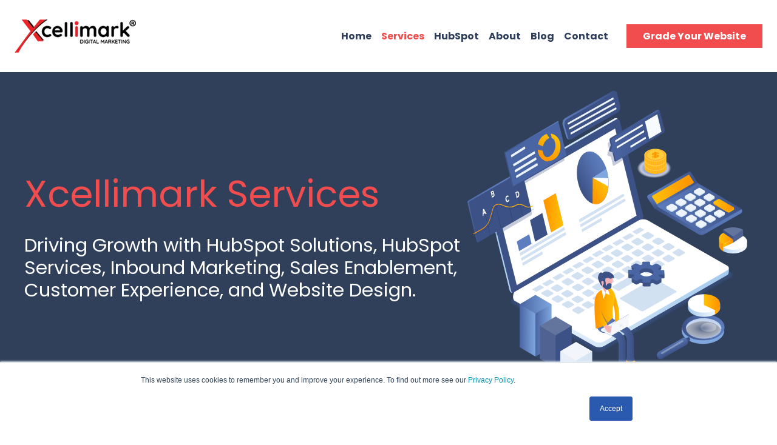

--- FILE ---
content_type: text/html; charset=UTF-8
request_url: https://www.xcellimark.com/services
body_size: 40448
content:
<!doctype html><html lang="en"><head>
    <meta charset="utf-8">
    <title>Digital Inbound Marketing &amp; HubSpot Services | Xcellimark</title>
    <link rel="shortcut icon" href="https://www.xcellimark.com/hubfs/Favicon%204.jpg">
    <meta name="description" content="Choose Xcellimark to be your digital marketing agency solution with our award-winning marketing and sales services.">
       
    
    
    
    <meta name="viewport" content="width=device-width, initial-scale=1">

    <script src="/hs/hsstatic/jquery-libs/static-1.1/jquery/jquery-1.7.1.js"></script>
<script>hsjQuery = window['jQuery'];</script>
    <meta property="og:description" content="Choose Xcellimark to be your digital marketing agency solution with our award-winning marketing and sales services.">
    <meta property="og:title" content="Digital Inbound Marketing &amp; HubSpot Services | Xcellimark">
    <meta name="twitter:description" content="Choose Xcellimark to be your digital marketing agency solution with our award-winning marketing and sales services.">
    <meta name="twitter:title" content="Digital Inbound Marketing &amp; HubSpot Services | Xcellimark">

    

    
  <script id="hs-search-input__valid-content-types" type="application/json">
    [
      
        "SITE_PAGE",
      
        "LANDING_PAGE",
      
        "BLOG_POST",
      
        "LISTING_PAGE",
      
        "KNOWLEDGE_ARTICLE",
      
        "HS_CASE_STUDY"
      
    ]
  </script>

    <style>
a.cta_button{-moz-box-sizing:content-box !important;-webkit-box-sizing:content-box !important;box-sizing:content-box !important;vertical-align:middle}.hs-breadcrumb-menu{list-style-type:none;margin:0px 0px 0px 0px;padding:0px 0px 0px 0px}.hs-breadcrumb-menu-item{float:left;padding:10px 0px 10px 10px}.hs-breadcrumb-menu-divider:before{content:'›';padding-left:10px}.hs-featured-image-link{border:0}.hs-featured-image{float:right;margin:0 0 20px 20px;max-width:50%}@media (max-width: 568px){.hs-featured-image{float:none;margin:0;width:100%;max-width:100%}}.hs-screen-reader-text{clip:rect(1px, 1px, 1px, 1px);height:1px;overflow:hidden;position:absolute !important;width:1px}
</style>

<link rel="stylesheet" href="https://www.xcellimark.com/hubfs/hub_generated/template_assets/1/197533442693/1766340299910/template_main.min.css">
<link rel="stylesheet" href="https://www.xcellimark.com/hubfs/hub_generated/module_assets/1/197533442680/1762381892989/module_menu-section.min.css">

<style>
	.menu-section .menu-link {
		text-transform: none;
		
			line-height: 1.2em;
		
		font-size: 16px;
		letter-spacing: 0em;
		
		font-family: Poppins;
    	
		font-weight: 700;
		color: rgba(48, 64, 91, 1.0);
	}
	.menu-section .menu-item:hover .menu-link { 
		color: rgba(241, 77, 78, 1.0);
	}
  .menu-section .menu-item:hover svg path {
    fill: rgba(241, 77, 78, 1.0);
  }
	.menu-section .main-menu > .menu-item:not(:first-child) {
		margin-left: 16px;
	}

	.menu-section .menu-link.active-item {
		color: rgba(241, 77, 78, 1.0);
	}

  .menu-section .main-menu .submenu > li {
    border-bottom: 2px solid rgba(255, 255, 255, 0.0);
		transition:all ease 0.3s;
  }
	.menu-section .main-menu .submenu > li:hover {
    border-bottom: 2px solid rgba(255, 255, 255, 0.0);
	}
	.menu-section .main-menu .submenu {
		background-color: rgba(255, 255, 255, 1.0);
	}
	.menu-section .main-menu .level-1 .menu-link {
		color: rgba(48, 64, 91, 1.0);
	}
  .menu-section .main-menu .submenu .menu-item .menu-arrow svg path {
    fill: rgba(48, 64, 91, 1.0);
  } 
  .menu-section .main-menu .submenu .menu-item:hover,
	.menu-section .main-menu .submenu .menu-item:focus {
		color: rgba(241, 77, 78, 1.0);
		background-color: rgba(255, 255, 255, 1.0);
	}
	.menu-section .main-menu .submenu .menu-item:hover > .menu-link ,
	.menu-section .main-menu .submenu .menu-item:focus > .menu-link {
		color: rgba(241, 77, 78, 1.0);
	}
  .menu-section .main-menu .submenu .menu-item:hover > .menu-arrow svg path ,
	.menu-section .main-menu .submenu .menu-item:focus > .menu-arrow svg path {
    fill: rgba(241, 77, 78, 1.0);
  }
	.menu-section .menu-arrow svg path { 
		fill: rgba(48, 64, 91, 1.0);
	}
  
  .menu-section .main-menu .submenu.level-2, 
  .menu-section .main-menu .level-2 .menu-link  {
    background-color: rgba(248, 248, 248, 1.0);
  }
  @media screen and (max-width: 992px){
    .menu-section .has-submenu > .menu-arrow {
      display: inline;
    }
		.menu-section{
			position: absolute;
			width: 100%;
			height: 0;
			background: rgba(255, 255, 255, 1.0);
			top: 100%;
			left: 0;
			z-index: 3;
			overflow: hidden;
			transition: all ease-in-out 0.3s;
		}
		.menu-section .main-menu{
			padding: 32px 0;
			flex-direction: column;
		}
		.menu-section .main-menu>.menu-item:not(:first-child){
			margin-left: 0;
		}
    .menu-item {
      position: relative;
    }
		.menu-section .menu-arrow{
			right: 24px;
			position: absolute;
			top: 7px;
		}
		.menu-section .submenu:not(.level-1){
			left: 0;
			top: 0;
		}
    .menu-section .menu-item {
      border-bottom: 1px solid #f8f8f8;
    }
		.menu-section .menu-link{
			padding: 10px 24px;
			display: block;
			width: 100%;
			font-size: 22px;
		}
    .menu-section .main-menu .submenu .has-submenu.menu-item .menu-link {
      width: 100%;
      padding: 10px 24px;
    }
		.menu-section :not(.main-menu) li:not(:first-child){
			margin-top: 0;
		}
		.menu-section .menu-arrow svg{
			width: 14px;
			height: 8px;
		}
		.main-menu.level-0 > .has-submenu > .menu-arrow{
      top: 7px;
      right: 24px;
		}
		.menu-section .has-submenu:hover > .menu-arrow svg {
			transform: rotate(0deg);
		}
		.menu-section .submenu-toggle:checked ~ .menu-arrow svg{
			transform: rotate(-181deg);
		}
    .menu-section .main-menu .submenu>li {
      padding: 0; 
    }
    .menu-section .main-menu .submenu>li a {
      padding: 10px 24px;
    }
		.menu-section .submenu{
			position: absolute;
			top: -20px;
			opacity: 0;
			visibility: hidden;
			transition: none;
		}
    
		.menu-section .has-submenu:hover > .submenu{
			opacity: 0;
			visibility: hidden;
		}
		.menu-section .submenu-toggle:checked ~ .submenu{
			position: relative;
			top: 0;
			opacity: 1;
			visibility: visible;
			transition: all ease-in-out 0.3s;
		}
		.menu-section .menu-link {			
			
			font-size: 16px;
		}
    .menu-section .main-menu .has-submenu .menu-item .submenu-toggle:checked~.submenu.level-2 {
      margin-top: 0;
    }
    .menu-section .main-menu .submenu .level-2 .menu-item {
      padding-left: 0;
      padding-right: 0;
    }
	}
	@media screen and (max-width: 767px){ 
		.menu-section .menu-link {			
			
			font-size: 16px;
		}
	}
</style>

<link rel="stylesheet" href="https://www.xcellimark.com/hubfs/hub_generated/module_assets/1/197533411697/1760365300077/module_button.min.css">

  <style>
    #hs_cos_wrapper_button_1_mobile .button--override-defaults {
  background:#666666;
  border-radius:0px;
  color:#FFFFFF;
  border:1px solid #666666;
}

#hs_cos_wrapper_button_1_mobile .button--override-defaults.button--add-shadow { box-shadow:0px 0px 20px 0px rgba(0,0,0,30%); }

#hs_cos_wrapper_button_1_mobile .button--override-defaults:hover {
  background:#666666;
  color:#FFFFFF;
  border:1px solid #666666;
}

#hs_cos_wrapper_button_1_mobile .button--override-defaults.button--add-shadow { box-shadow:0px 0px 20px 0px rgba(0,0,0,40%); }

#hs_cos_wrapper_button_1_mobile .button--override-defaults svg,
#hs_cos_wrapper_button_1_mobile .button--override-defaults path {
  fill:#666666;
  stroke:#666666;
}

#hs_cos_wrapper_button_1_mobile .button--override-defaults:hover svg,
#hs_cos_wrapper_button_1_mobile .button--override-defaults:hover path {
  fill:#666666;
  stroke:#666666;
}

#hs_cos_wrapper_button_1_mobile .button.button--override-defaults:hover { background:#666666; }

  </style>


  <style>
    #hs_cos_wrapper_button_1 .button--override-defaults {
  background:#666666;
  border-radius:0px;
  color:#FFFFFF;
  border:1px solid #666666;
}

#hs_cos_wrapper_button_1 .button--override-defaults.button--add-shadow { box-shadow:0px 0px 20px 0px rgba(0,0,0,30%); }

#hs_cos_wrapper_button_1 .button--override-defaults:hover {
  background:#666666;
  color:#FFFFFF;
  border:1px solid #666666;
}

#hs_cos_wrapper_button_1 .button--override-defaults.button--add-shadow { box-shadow:0px 0px 20px 0px rgba(0,0,0,40%); }

#hs_cos_wrapper_button_1 .button--override-defaults svg,
#hs_cos_wrapper_button_1 .button--override-defaults path {
  fill:#666666;
  stroke:#666666;
}

#hs_cos_wrapper_button_1 .button--override-defaults:hover svg,
#hs_cos_wrapper_button_1 .button--override-defaults:hover path {
  fill:#666666;
  stroke:#666666;
}

#hs_cos_wrapper_button_1 .button.button--override-defaults:hover { background:#666666; }

  </style>

<link rel="stylesheet" href="https://7052064.fs1.hubspotusercontent-na1.net/hubfs/7052064/hub_generated/module_assets/1/-2712622/1766173965948/module_search_input.min.css">
<link rel="stylesheet" href="https://www.xcellimark.com/hubfs/hub_generated/module_assets/1/197533442677/1761584878004/module_image-text.min.css">

<style>
  #hs_cos_wrapper_widget_1760459775662 .image-text {
  flex-direction:row-reverse;
  align-items:center;
}

#hs_cos_wrapper_widget_1760459775662 .image-text__text {
  text-align:left;
  width:60%;
  padding:0px;
}

#hs_cos_wrapper_widget_1760459775662 .image-text__img {
  width:calc(100% - 60%);
  padding:0px;
  justify-content:center;
}

#hs_cos_wrapper_widget_1760459775662 .image-text__img img { border-radius:px; }

#hs_cos_wrapper_widget_1760459775662 .image-text__button { margin-right:auto; }

@media (max-width:992px) {
  #hs_cos_wrapper_widget_1760459775662 .image-text { flex-direction:column-reverse; }

  #hs_cos_wrapper_widget_1760459775662 .image-text__text,
  #hs_cos_wrapper_widget_1760459775662 .image-text__img {
    width:100%;
    margin-left:unset;
  }
}

#hs_cos_wrapper_widget_1760459775662 .image-text__title { color:var(--secondary); }

#hs_cos_wrapper_widget_1760459775662 .image-text__top-title { color:var(--primary); }

#hs_cos_wrapper_widget_1760459775662 .image-text__text p,
#hs_cos_wrapper_widget_1760459775662 .image-text__text span,
#hs_cos_wrapper_widget_1760459775662 .image-text__text .hs_cos_wrapper_type_inline_rich_text * { color:#ffffff; }

#hs_cos_wrapper_widget_1760459775662 .image-text__text ul li,
#hs_cos_wrapper_widget_1760459775662 .image-text__text ul li span { color:#ffffff; }

#hs_cos_wrapper_widget_1760459775662 .image-text__text.image-text__text--custom-icon-list li:before { background-image:url(https://5915953.fs1.hubspotusercontent-na1.net/hubfs/5915953/Frame%201196.svg); }

#hs_cos_wrapper_widget_1760459775662 .image-text__horizontal-line {
  margin:32px 0 32px;
  background-color:#425b76;
  height:1px;
  border:none;
}

@media (max-width:992px) {
  #hs_cos_wrapper_widget_1760459775662 .image-text__text {
    text-align:left;
    padding:0px;
  }

  #hs_cos_wrapper_widget_1760459775662 .image-text__img {
    padding-top:48px;
    padding-right:0px;
    padding-bottom:0px;
    padding-left:0px;
    justify-content:center;
  }
}

@media (max-width:767px) {
  #hs_cos_wrapper_widget_1760459775662 .image-text__text {
    text-align:left;
    padding:0px;
  }

  #hs_cos_wrapper_widget_1760459775662 .image-text__img {
    padding-top:48px;
    padding-right:0px;
    padding-bottom:0px;
    padding-left:0px;
    justify-content:center;
  }
}

</style>

<link rel="stylesheet" href="https://www.xcellimark.com/hubfs/hub_generated/module_assets/1/197530266385/1760365242147/module_background-overlay.min.css">

<style>
  #hs_cos_wrapper_widget_1760745324512.inpage-editor-active-field, 
  #hs_cos_wrapper_widget_1760745324512.inpage-editor-highlight-field { 
    position: static !important; 
  }
  #hs_cos_wrapper_widget_1760745324512 .bg-overlay {
  position:absolute;
  width:100%;
  height:100%;
  left:0;
  top:0;
  bottom:0;
  right:0;
  z-index:-1;
  overflow:hidden;
  background:rgba(255,255,255,1.0) url(https://www.xcellimark.com/hubfs/waves-primary-top.svg);
  background-blend-mode:normal;
  background-size:cover;
  background-repeat:no-repeat;
  background-position:center top;
  border-radius:0px;
  overflow:hidden;
}
 

  /** End Mobile Options **/
</style>

<link rel="stylesheet" href="https://www.xcellimark.com/hubfs/hub_generated/module_assets/1/199662373971/1763502772220/module_page-anchor-dropdown.min.css">

<style>
  #hs_cos_wrapper_widget_1760381355060 .image-text {
  flex-direction:row;
  align-items:center;
}

#hs_cos_wrapper_widget_1760381355060 .image-text__text {
  text-align:left;
  width:50%;
  padding:0px;
}

#hs_cos_wrapper_widget_1760381355060 .image-text__img {
  width:calc(100% - 50%);
  padding:0px;
  justify-content:center;
}

#hs_cos_wrapper_widget_1760381355060 .image-text__img img { border-radius:px; }

#hs_cos_wrapper_widget_1760381355060 .image-text__button { margin-right:auto; }

@media (max-width:992px) {
  #hs_cos_wrapper_widget_1760381355060 .image-text { flex-direction:column; }

  #hs_cos_wrapper_widget_1760381355060 .image-text__text,
  #hs_cos_wrapper_widget_1760381355060 .image-text__img {
    width:100%;
    margin-left:unset;
  }
}

#hs_cos_wrapper_widget_1760381355060 .image-text__title { color:var(--secondary); }

#hs_cos_wrapper_widget_1760381355060 .image-text__top-title { color:var(--body); }

#hs_cos_wrapper_widget_1760381355060 .image-text__text p,
#hs_cos_wrapper_widget_1760381355060 .image-text__text span,
#hs_cos_wrapper_widget_1760381355060 .image-text__text .hs_cos_wrapper_type_inline_rich_text * { color:var(--body); }

#hs_cos_wrapper_widget_1760381355060 .image-text__text ul li,
#hs_cos_wrapper_widget_1760381355060 .image-text__text ul li span { color:var(--body); }

#hs_cos_wrapper_widget_1760381355060 .image-text__text.image-text__text--custom-icon-list li:before { background-image:url(https://5915953.fs1.hubspotusercontent-na1.net/hubfs/5915953/Frame%201196.svg); }

#hs_cos_wrapper_widget_1760381355060 .image-text__horizontal-line {
  margin:32px 0 32px;
  background-color:#425b76;
  height:1px;
  border:none;
}

@media (max-width:992px) {
  #hs_cos_wrapper_widget_1760381355060 .image-text__text {
    text-align:left;
    padding:0px;
  }

  #hs_cos_wrapper_widget_1760381355060 .image-text__img {
    padding-top:0px;
    padding-right:0px;
    padding-bottom:32px;
    padding-left:0px;
    justify-content:center;
  }
}

@media (max-width:767px) {
  #hs_cos_wrapper_widget_1760381355060 .image-text__text {
    text-align:left;
    padding:0px;
  }

  #hs_cos_wrapper_widget_1760381355060 .image-text__img {
    padding-top:0px;
    padding-right:0px;
    padding-bottom:32px;
    padding-left:0px;
    justify-content:center;
  }
}

</style>


<style>
  #hs_cos_wrapper_module_17623636746864.inpage-editor-active-field, 
  #hs_cos_wrapper_module_17623636746864.inpage-editor-highlight-field { 
    position: static !important; 
  }
  #hs_cos_wrapper_module_17623636746864 .bg-overlay {
  position:absolute;
  width:100%;
  height:100%;
  left:0;
  top:0;
  bottom:0;
  right:0;
  z-index:-1;
  overflow:hidden;
  background:rgba(255,255,255,1.0) url(https://www.xcellimark.com/hubfs/waves-secondary-bottom.svg);
  background-blend-mode:normal;
  background-size:cover;
  background-repeat:no-repeat;
  background-position:center bottom;
  border-radius:0px;
  overflow:hidden;
}
 

  /** End Mobile Options **/
</style>

<link rel="stylesheet" href="https://www.xcellimark.com/hubfs/hub_generated/module_assets/1/197530266419/1762538720561/module_cards.min.css">

<style>
  #hs_cos_wrapper_module_1762374953102 .cards {
  gap:20px;
  justify-content:center;
}

#hs_cos_wrapper_module_1762374953102 .cards--shadow { box-shadow:px 12px 30px rgba(0,0,0,8%); }

#hs_cos_wrapper_module_1762374953102 .cards__content { justify-content:flex-start; }

#hs_cos_wrapper_module_1762374953102 .cards__content-image img {
  height:50px;
  object-fit:cover;
  padding:0px;
  width:50px;
  border-radius:0px;
}

#hs_cos_wrapper_module_1762374953102 .cards__item {
  text-align:CENTER;
  background-color:#fafafa;
  border-radius:20px 20px 20px 20px;
  width:calc(20.0% - 16.0px);
  padding-top:32px;
  padding-right:20px;
  padding-bottom:32px;
  padding-left:20px;
  box-shadow:px 12px 30px rgba(0,0,0,8%);
}

#hs_cos_wrapper_module_1762374953102 .cards__item:hover { background-color:#e8e8e8; }

#hs_cos_wrapper_module_1762374953102 .cards__item .svg_cards { margin-bottom:20px; }

#hs_cos_wrapper_module_1762374953102 .cards__content-text h1,
#hs_cos_wrapper_module_1762374953102 .cards__content-text h2,
#hs_cos_wrapper_module_1762374953102 .cards__content-text h3,
#hs_cos_wrapper_module_1762374953102 .cards__content-text h4,
#hs_cos_wrapper_module_1762374953102 .cards__content-text h5,
#hs_cos_wrapper_module_1762374953102 .cards__content-text h6 { color:var(--primary); }

#hs_cos_wrapper_module_1762374953102 .cards__content-text p,
#hs_cos_wrapper_module_1762374953102 .cards__content-text ul li { color:var(--body); }

#hs_cos_wrapper_module_1762374953102 .cards--image-top .svg_cards svg path { fill:#EEEEEE; }

#hs_cos_wrapper_module_1762374953102 .cards--image-top .svg_cards svg g path { fill:var(--primary); }

#hs_cos_wrapper_module_1762374953102 .cards--image-top .svg_cards svg {
  height:50px;
  width:50px;
}

@media (max-width:992px) {
  #hs_cos_wrapper_module_1762374953102 .cards { gap:20px; }

  #hs_cos_wrapper_module_1762374953102 .cards__item {
    width:calc(33.333333333333336% - 13.333333333333332px);
    padding-top:32px;
    padding-right:20px;
    padding-bottom:32px;
    padding-left:20px;
  }
}

@media (max-width:767px) {
  #hs_cos_wrapper_module_1762374953102 .cards { gap:16px; }

  #hs_cos_wrapper_module_1762374953102 .cards__item {
    width:calc(50.0% - 8.0px);
    padding-top:24px;
    padding-right:20px;
    padding-bottom:24px;
    padding-left:20px;
  }
}

</style>


<style>
  #hs_cos_wrapper_module_17623762060234.inpage-editor-active-field, 
  #hs_cos_wrapper_module_17623762060234.inpage-editor-highlight-field { 
    position: static !important; 
  }
  #hs_cos_wrapper_module_17623762060234 .bg-overlay {
  position:absolute;
  width:100%;
  height:100%;
  left:0;
  top:0;
  bottom:0;
  right:0;
  z-index:-1;
  overflow:hidden;
  background:rgba(255,255,255,1.0) url(https://www.xcellimark.com/hubfs/waves-secondary-top.svg);
  background-blend-mode:normal;
  background-size:cover;
  background-repeat:no-repeat;
  background-position:center top;
  border-radius:0px;
  overflow:hidden;
}
 

  /** End Mobile Options **/
</style>


<style>
  #hs_cos_wrapper_module_17628103362303 .image-text {
  flex-direction:row-reverse;
  align-items:center;
}

#hs_cos_wrapper_module_17628103362303 .image-text__text {
  text-align:left;
  width:50%;
  padding:0px;
}

#hs_cos_wrapper_module_17628103362303 .image-text__img {
  width:calc(100% - 50%);
  padding:0px;
  justify-content:center;
}

#hs_cos_wrapper_module_17628103362303 .image-text__img img { border-radius:px; }

#hs_cos_wrapper_module_17628103362303 .image-text__button { margin-right:auto; }

@media (max-width:992px) {
  #hs_cos_wrapper_module_17628103362303 .image-text { flex-direction:column-reverse; }

  #hs_cos_wrapper_module_17628103362303 .image-text__text,
  #hs_cos_wrapper_module_17628103362303 .image-text__img {
    width:100%;
    margin-left:unset;
  }
}

#hs_cos_wrapper_module_17628103362303 .image-text__title { color:var(--secondary); }

#hs_cos_wrapper_module_17628103362303 .image-text__top-title { color:var(--body); }

#hs_cos_wrapper_module_17628103362303 .image-text__text p,
#hs_cos_wrapper_module_17628103362303 .image-text__text span,
#hs_cos_wrapper_module_17628103362303 .image-text__text .hs_cos_wrapper_type_inline_rich_text * { color:var(--body); }

#hs_cos_wrapper_module_17628103362303 .image-text__text ul li,
#hs_cos_wrapper_module_17628103362303 .image-text__text ul li span { color:var(--body); }

#hs_cos_wrapper_module_17628103362303 .image-text__horizontal-line {
  margin:32px 0 32px;
  background-color:#425b76;
  height:1px;
  border:none;
}

@media (max-width:992px) {
  #hs_cos_wrapper_module_17628103362303 .image-text__text {
    text-align:left;
    padding:0px;
  }

  #hs_cos_wrapper_module_17628103362303 .image-text__img {
    padding-top:0px;
    padding-right:0px;
    padding-bottom:32px;
    padding-left:0px;
    justify-content:center;
  }
}

@media (max-width:767px) {
  #hs_cos_wrapper_module_17628103362303 .image-text__text {
    text-align:left;
    padding:0px;
  }

  #hs_cos_wrapper_module_17628103362303 .image-text__img {
    padding-top:0px;
    padding-right:0px;
    padding-bottom:32px;
    padding-left:0px;
    justify-content:center;
  }
}

</style>

<link rel="stylesheet" href="https://www.xcellimark.com/hubfs/hub_generated/module_assets/1/197533411709/1760365271778/module_custom-spacing.min.css">

  <style>
    @media (min-width:993px) {
  #hs_cos_wrapper_widget_1762816107319 .custom-spacing { height:64px; }
}

@media (min-width:1440px) {
  #hs_cos_wrapper_widget_1762816107319 .custom-spacing { height:px; }
}

@media (min-width:766px) and (max-width:992px) {
  #hs_cos_wrapper_widget_1762816107319 .custom-spacing { height:48px; }
}

@media (max-width:765px) {
  #hs_cos_wrapper_widget_1762816107319 .custom-spacing { height:40px; }
}

  </style>


<style>
  #hs_cos_wrapper_module_1762814097709 .cards {
  gap:20px;
  justify-content:center;
}

#hs_cos_wrapper_module_1762814097709 .cards--shadow { box-shadow:px 12px 30px rgba(0,0,0,8%); }

#hs_cos_wrapper_module_1762814097709 .cards__content { justify-content:space-between; }

#hs_cos_wrapper_module_1762814097709 .cards__content-image img {
  height:50px;
  object-fit:cover;
  padding:0px;
  width:50px;
  border-radius:0px;
}

#hs_cos_wrapper_module_1762814097709 .cards__item {
  text-align:CENTER;
  background-color:#fafafa;
  border-radius:20px 20px 20px 20px;
  width:calc(33.333333333333336% - 13.333333333333332px);
  padding-top:32px;
  padding-right:20px;
  padding-bottom:32px;
  padding-left:20px;
  box-shadow:px 12px 30px rgba(0,0,0,8%);
}

#hs_cos_wrapper_module_1762814097709 .cards__item:hover { background-color:#e8e8e8; }

#hs_cos_wrapper_module_1762814097709 .cards__item .svg_cards { margin-bottom:20px; }

#hs_cos_wrapper_module_1762814097709 .cards__content-text h1,
#hs_cos_wrapper_module_1762814097709 .cards__content-text h2,
#hs_cos_wrapper_module_1762814097709 .cards__content-text h3,
#hs_cos_wrapper_module_1762814097709 .cards__content-text h4,
#hs_cos_wrapper_module_1762814097709 .cards__content-text h5,
#hs_cos_wrapper_module_1762814097709 .cards__content-text h6 { color:var(--primary); }

#hs_cos_wrapper_module_1762814097709 .cards__content-text p,
#hs_cos_wrapper_module_1762814097709 .cards__content-text ul li { color:var(--body); }

#hs_cos_wrapper_module_1762814097709 .cards--image-top .svg_cards svg path { fill:#EEEEEE; }

#hs_cos_wrapper_module_1762814097709 .cards--image-top .svg_cards svg g path { fill:var(--secondary); }

#hs_cos_wrapper_module_1762814097709 .cards--image-top .svg_cards svg {
  height:50px;
  width:50px;
}

@media (max-width:992px) {
  #hs_cos_wrapper_module_1762814097709 .cards { gap:20px; }

  #hs_cos_wrapper_module_1762814097709 .cards__item {
    width:calc(33.333333333333336% - 13.333333333333332px);
    padding-top:32px;
    padding-right:20px;
    padding-bottom:32px;
    padding-left:20px;
  }
}

@media (max-width:767px) {
  #hs_cos_wrapper_module_1762814097709 .cards { gap:16px; }

  #hs_cos_wrapper_module_1762814097709 .cards__item {
    width:calc(50.0% - 8.0px);
    padding-top:24px;
    padding-right:20px;
    padding-bottom:24px;
    padding-left:20px;
  }
}

</style>


<style>
  #hs_cos_wrapper_module_17623762174974.inpage-editor-active-field, 
  #hs_cos_wrapper_module_17623762174974.inpage-editor-highlight-field { 
    position: static !important; 
  }
  #hs_cos_wrapper_module_17623762174974 .bg-overlay {
  position:absolute;
  width:100%;
  height:100%;
  left:0;
  top:0;
  bottom:0;
  right:0;
  z-index:-1;
  overflow:hidden;
  background:rgba(255,255,255,1.0) url(https://www.xcellimark.com/hubfs/waves-secondary-bottom.svg);
  background-blend-mode:normal;
  background-size:cover;
  background-repeat:no-repeat;
  background-position:center bottom;
  border-radius:0px;
  overflow:hidden;
}
 

  /** End Mobile Options **/
</style>


<style>
  #hs_cos_wrapper_module_17623636912766 .cards {
  gap:20px;
  justify-content:flex-start;
}

#hs_cos_wrapper_module_17623636912766 .cards--shadow { box-shadow:px px px #CCCCCC; }

#hs_cos_wrapper_module_17623636912766 .cards__content { justify-content:space-between; }

#hs_cos_wrapper_module_17623636912766 .cards__content-image img {
  height:80px;
  object-fit:cover;
  padding:0px;
  width:80px;
  border-radius:0px;
}

#hs_cos_wrapper_module_17623636912766 .cards__item {
  text-align:LEFT;
  background-color:#ffffff;
  border-radius:20px 20px 20px 20px;
  width:calc(25.0% - 15.0px);
  padding-top:32px;
  padding-right:20px;
  padding-bottom:32px;
  padding-left:20px;
  box-shadow:px px px #CCCCCC;
}

#hs_cos_wrapper_module_17623636912766 .cards__item .svg_cards {
  margin-bottom:20px;
  align-self:flex-start;
}

#hs_cos_wrapper_module_17623636912766 .cards__content-text h1,
#hs_cos_wrapper_module_17623636912766 .cards__content-text h2,
#hs_cos_wrapper_module_17623636912766 .cards__content-text h3,
#hs_cos_wrapper_module_17623636912766 .cards__content-text h4,
#hs_cos_wrapper_module_17623636912766 .cards__content-text h5,
#hs_cos_wrapper_module_17623636912766 .cards__content-text h6 { color:var(--secondary); }

#hs_cos_wrapper_module_17623636912766 .cards__content-text p,
#hs_cos_wrapper_module_17623636912766 .cards__content-text ul li { color:var(--body); }

#hs_cos_wrapper_module_17623636912766 .cards--image-top .svg_cards svg path { fill:#EEEEEE; }

#hs_cos_wrapper_module_17623636912766 .cards--image-top .svg_cards svg g path { fill:var(--secondary); }

#hs_cos_wrapper_module_17623636912766 .cards--image-top .svg_cards svg {
  height:80px;
  width:80px;
}

@media (max-width:992px) {
  #hs_cos_wrapper_module_17623636912766 .cards { gap:20px; }

  #hs_cos_wrapper_module_17623636912766 .cards__item {
    width:calc(50.0% - 10.0px);
    padding-top:32px;
    padding-right:20px;
    padding-bottom:32px;
    padding-left:20px;
  }
}

@media (max-width:767px) {
  #hs_cos_wrapper_module_17623636912766 .cards { gap:16px; }

  #hs_cos_wrapper_module_17623636912766 .cards__item {
    width:calc(100.0% - 0.0px);
    padding-top:24px;
    padding-right:20px;
    padding-bottom:24px;
    padding-left:20px;
  }
}

</style>

<link rel="stylesheet" href="https://www.xcellimark.com/hubfs/hub_generated/module_assets/1/197530266431/1760365300973/module_icon-list.min.css">

<style>  
	#hs_cos_wrapper_module_17623649470243 svg,
#hs_cos_wrapper_module_17623649470243 img {
  width:20px !important;
  height:20px !important;
  fill:var(--primary);
}

#hs_cos_wrapper_module_17623649470243 .icon-list__text *,
#hs_cos_wrapper_module_17623649470243 a { color:#ffffff; }

#hs_cos_wrapper_module_17623649470243 .icon-list {
  padding:10px;
  margin-bottom:24px;
}

#hs_cos_wrapper_module_17623649470243 .icon-list__text { margin-left:16px; }

#hs_cos_wrapper_module_17623649470243 .icon-list .icon-list__item:last-child { margin-bottom:0; }

#hs_cos_wrapper_module_17623649470243 .icon-list__item {
  margin-bottom:24px;
  justify-content:start;
  padding:0px;
}

#hs_cos_wrapper_module_17623649470243 .icon-list__icon {
  width:20px !important;
  height:20px !important;
}

@media (max-width:992px) {
  #hs_cos_wrapper_module_17623649470243 .icon-list {
    padding:10px;
    margin-bottom:24px;
  }

  #hs_cos_wrapper_module_17623649470243 .icon-list__item { padding:0px; }
}

@media (max-width:580px) {
  #hs_cos_wrapper_module_17623649470243 .icon-list {
    padding:10px;
    margin-bottom:24px;
  }

  #hs_cos_wrapper_module_17623649470243 .icon-list__item { padding:0px; }
}

#hs_cos_wrapper_module_17623649470243 .icon-list__item * { transition:all 0.2s linear; }

</style>


  <style>
    #hs_cos_wrapper_widget_1762365253310 .button--override-defaults {
  background:#666666;
  border-radius:0px;
  color:#FFFFFF;
  border:1px solid #666666;
}

#hs_cos_wrapper_widget_1762365253310 .button--override-defaults.button--add-shadow { box-shadow:0px 0px 20px 0px rgba(0,0,0,30%); }

#hs_cos_wrapper_widget_1762365253310 .button--override-defaults:hover {
  background:#666666;
  color:#FFFFFF;
  border:1px solid #666666;
}

#hs_cos_wrapper_widget_1762365253310 .button--override-defaults.button--add-shadow { box-shadow:0px 0px 20px 0px rgba(0,0,0,40%); }

#hs_cos_wrapper_widget_1762365253310 .button--override-defaults svg,
#hs_cos_wrapper_widget_1762365253310 .button--override-defaults path {
  fill:#666666;
  stroke:#666666;
}

#hs_cos_wrapper_widget_1762365253310 .button--override-defaults:hover svg,
#hs_cos_wrapper_widget_1762365253310 .button--override-defaults:hover path {
  fill:#666666;
  stroke:#666666;
}

#hs_cos_wrapper_widget_1762365253310 .button.button--override-defaults:hover { background:#666666; }

  </style>


  <style>
    @media (min-width:993px) {
  #hs_cos_wrapper_module_1762371093431 .custom-spacing { height:30px; }
}

@media (min-width:1440px) {
  #hs_cos_wrapper_module_1762371093431 .custom-spacing { height:px; }
}

@media (min-width:766px) and (max-width:992px) {
  #hs_cos_wrapper_module_1762371093431 .custom-spacing { height:30px; }
}

@media (max-width:765px) {
  #hs_cos_wrapper_module_1762371093431 .custom-spacing { height:30px; }
}

  </style>

<link rel="stylesheet" href="https://www.xcellimark.com/hubfs/hub_generated/module_assets/1/197533442665/1760365300739/module_featured-image.min.css">

<style>
	#hs_cos_wrapper_module_17623657424412 .featured-image { text-align:CENTER; }

#hs_cos_wrapper_module_17623657424412 .featured-image img {
  border-radius:0px;
  opacity:1.0;
}

#hs_cos_wrapper_module_17623657424412 .image-container {
  background:#fff;
  padding-top:30px;
  padding-right:20px;
  padding-bottom:30px;
  padding-left:20px;
  -webkit-box-shadow:5px 7px 17px 3px rgba(148,148,148,0.4);
  box-shadow:5px 7px 17px 3px rgba(148,148,148,0.4);
  width:fit-content;
  margin:0 auto;
}

@media (min-width:768px) {
  #hs_cos_wrapper_module_17623657424412 .image-container {
    padding-top:60px;
    padding-right:40px;
    padding-bottom:60px;
    padding-left:40px;
  }

  #hs_cos_wrapper_module_17623657424412 .featured-image { text-align:CENTER; }
}

@media (min-width:990px) {
  #hs_cos_wrapper_module_17623657424412 .image-container {
    padding-top:80px;
    padding-right:40px;
    padding-bottom:80px;
    padding-left:40px;
  }

  #hs_cos_wrapper_module_17623657424412 .featured-image { text-align:CENTER; }
}

#hs_cos_wrapper_module_17623657424412 .decoration_1 {
  top:0%;
  left:0%;
}

@media (min-width:767px) {
  #hs_cos_wrapper_module_17623657424412 .decoration_1 {
    top:0%;
    left:0%;
  }
}

@media (min-width:990px) {
  #hs_cos_wrapper_module_17623657424412 .decoration_1 {
    top:0%;
    left:0%;
  }
}

</style>


  <style>
    @media (min-width:993px) {
  #hs_cos_wrapper_widget_1762366946157 .custom-spacing { height:30px; }
}

@media (min-width:1440px) {
  #hs_cos_wrapper_widget_1762366946157 .custom-spacing { height:px; }
}

@media (min-width:766px) and (max-width:992px) {
  #hs_cos_wrapper_widget_1762366946157 .custom-spacing { height:30px; }
}

@media (max-width:765px) {
  #hs_cos_wrapper_widget_1762366946157 .custom-spacing { height:30px; }
}

  </style>


<style>
  #hs_cos_wrapper_module_17623659746154.inpage-editor-active-field, 
  #hs_cos_wrapper_module_17623659746154.inpage-editor-highlight-field { 
    position: static !important; 
  }
  #hs_cos_wrapper_module_17623659746154 .bg-overlay {
  position:absolute;
  width:100%;
  height:100%;
  left:0;
  top:0;
  bottom:0;
  right:0;
  z-index:-1;
  overflow:hidden;
  background:rgba(255,255,255,1.0) url(https://www.xcellimark.com/hubfs/waves-secondary-top.svg);
  background-blend-mode:normal;
  background-size:cover;
  background-repeat:no-repeat;
  background-position:center top;
  border-radius:0px;
  overflow:hidden;
}
 

  /** End Mobile Options **/
</style>


<style>
  #hs_cos_wrapper_module_1762354736527.inpage-editor-active-field, 
  #hs_cos_wrapper_module_1762354736527.inpage-editor-highlight-field { 
    position: static !important; 
  }
  #hs_cos_wrapper_module_1762354736527 .bg-overlay {
  position:absolute;
  width:100%;
  height:100%;
  left:0;
  top:0;
  bottom:0;
  right:0;
  z-index:-1;
  overflow:hidden;
  background:rgba(255,255,255,1.0) url(https://www.xcellimark.com/hubfs/waves-primary-bottom.svg);
  background-blend-mode:normal;
  background-size:cover;
  background-repeat:no-repeat;
  background-position:center bottom;
  border-radius:0px;
  overflow:hidden;
}
 

  /** End Mobile Options **/
</style>


<style>
  #hs_cos_wrapper_widget_1760714253152 .cards {
  gap:20px;
  justify-content:center;
}

#hs_cos_wrapper_widget_1760714253152 .cards--shadow { box-shadow:px px px #CCCCCC; }

#hs_cos_wrapper_widget_1760714253152 .cards__content { justify-content:space-between; }

#hs_cos_wrapper_widget_1760714253152 .cards__content-image img {
  height:80px;
  object-fit:cover;
  padding:0px;
  width:80px;
  border-radius:0px;
}

#hs_cos_wrapper_widget_1760714253152 .cards__item {
  text-align:LEFT;
  background-color:#ffffff;
  border-radius:20px 20px 20px 20px;
  width:calc(33.333333333333336% - 13.333333333333332px);
  padding-top:32px;
  padding-right:20px;
  padding-bottom:32px;
  padding-left:20px;
  box-shadow:px px px #CCCCCC;
}

#hs_cos_wrapper_widget_1760714253152 .cards__item .svg_cards {
  margin-bottom:20px;
  align-self:flex-start;
}

#hs_cos_wrapper_widget_1760714253152 .cards__content-text h1,
#hs_cos_wrapper_widget_1760714253152 .cards__content-text h2,
#hs_cos_wrapper_widget_1760714253152 .cards__content-text h3,
#hs_cos_wrapper_widget_1760714253152 .cards__content-text h4,
#hs_cos_wrapper_widget_1760714253152 .cards__content-text h5,
#hs_cos_wrapper_widget_1760714253152 .cards__content-text h6 { color:var(--primary); }

#hs_cos_wrapper_widget_1760714253152 .cards__content-text p,
#hs_cos_wrapper_widget_1760714253152 .cards__content-text ul li { color:var(--body); }

#hs_cos_wrapper_widget_1760714253152 .cards--image-top .svg_cards svg path { fill:#EEEEEE; }

#hs_cos_wrapper_widget_1760714253152 .cards--image-top .svg_cards svg g path { fill:var(--primary); }

#hs_cos_wrapper_widget_1760714253152 .cards--image-top .svg_cards svg {
  height:80px;
  width:80px;
}

@media (max-width:992px) {
  #hs_cos_wrapper_widget_1760714253152 .cards { gap:20px; }

  #hs_cos_wrapper_widget_1760714253152 .cards__item {
    width:calc(50.0% - 10.0px);
    padding-top:32px;
    padding-right:20px;
    padding-bottom:32px;
    padding-left:20px;
  }
}

@media (max-width:767px) {
  #hs_cos_wrapper_widget_1760714253152 .cards { gap:16px; }

  #hs_cos_wrapper_widget_1760714253152 .cards__item {
    width:calc(100.0% - 0.0px);
    padding-top:24px;
    padding-right:20px;
    padding-bottom:24px;
    padding-left:20px;
  }
}

</style>


  <style>
    #hs_cos_wrapper_widget_1762535387555 .button--override-defaults {
  background:#666666;
  border-radius:0px;
  color:#FFFFFF;
  border:1px solid #666666;
}

#hs_cos_wrapper_widget_1762535387555 .button--override-defaults.button--add-shadow { box-shadow:0px 0px 20px 0px rgba(0,0,0,30%); }

#hs_cos_wrapper_widget_1762535387555 .button--override-defaults:hover {
  background:#666666;
  color:#FFFFFF;
  border:1px solid #666666;
}

#hs_cos_wrapper_widget_1762535387555 .button--override-defaults.button--add-shadow { box-shadow:0px 0px 20px 0px rgba(0,0,0,40%); }

#hs_cos_wrapper_widget_1762535387555 .button--override-defaults svg,
#hs_cos_wrapper_widget_1762535387555 .button--override-defaults path {
  fill:#666666;
  stroke:#666666;
}

#hs_cos_wrapper_widget_1762535387555 .button--override-defaults:hover svg,
#hs_cos_wrapper_widget_1762535387555 .button--override-defaults:hover path {
  fill:#666666;
  stroke:#666666;
}

#hs_cos_wrapper_widget_1762535387555 .button.button--override-defaults:hover { background:#666666; }

  </style>


<style>
  #hs_cos_wrapper_module_17623613404004.inpage-editor-active-field, 
  #hs_cos_wrapper_module_17623613404004.inpage-editor-highlight-field { 
    position: static !important; 
  }
  #hs_cos_wrapper_module_17623613404004 .bg-overlay {
  position:absolute;
  width:100%;
  height:100%;
  left:0;
  top:0;
  bottom:0;
  right:0;
  z-index:-1;
  overflow:hidden;
  background:rgba(255,255,255,1.0) url(https://www.xcellimark.com/hubfs/waves-primary-top.svg);
  background-blend-mode:normal;
  background-size:cover;
  background-repeat:no-repeat;
  background-position:center top;
  border-radius:0px;
  overflow:hidden;
}
 

  /** End Mobile Options **/
</style>


<style>
  #hs_cos_wrapper_module_17623614098246 .cards {
  gap:20px;
  justify-content:center;
}

#hs_cos_wrapper_module_17623614098246 .cards--shadow { box-shadow:px px px #CCCCCC; }

#hs_cos_wrapper_module_17623614098246 .cards__content { justify-content:space-between; }

#hs_cos_wrapper_module_17623614098246 .cards__content-image img {
  height:80px;
  object-fit:cover;
  padding:0px;
  width:80px;
  border-radius:0px;
}

#hs_cos_wrapper_module_17623614098246 .cards__item {
  text-align:LEFT;
  background-color:var(--primary);
  border-radius:20px 20px 20px 20px;
  width:calc(33.333333333333336% - 13.333333333333332px);
  padding-top:32px;
  padding-right:20px;
  padding-bottom:32px;
  padding-left:20px;
  box-shadow:px px px #CCCCCC;
}

#hs_cos_wrapper_module_17623614098246 .cards__item .svg_cards {
  margin-bottom:20px;
  align-self:flex-start;
}

#hs_cos_wrapper_module_17623614098246 .cards__content-text h1,
#hs_cos_wrapper_module_17623614098246 .cards__content-text h2,
#hs_cos_wrapper_module_17623614098246 .cards__content-text h3,
#hs_cos_wrapper_module_17623614098246 .cards__content-text h4,
#hs_cos_wrapper_module_17623614098246 .cards__content-text h5,
#hs_cos_wrapper_module_17623614098246 .cards__content-text h6 { color:#ffffff; }

#hs_cos_wrapper_module_17623614098246 .cards__content-text p,
#hs_cos_wrapper_module_17623614098246 .cards__content-text ul li { color:#ffffff; }

#hs_cos_wrapper_module_17623614098246 .cards--image-top .svg_cards svg path { fill:#EEEEEE; }

#hs_cos_wrapper_module_17623614098246 .cards--image-top .svg_cards svg g path { fill:#ffffff; }

#hs_cos_wrapper_module_17623614098246 .cards--image-top .svg_cards svg {
  height:80px;
  width:80px;
}

@media (max-width:992px) {
  #hs_cos_wrapper_module_17623614098246 .cards { gap:20px; }

  #hs_cos_wrapper_module_17623614098246 .cards__item {
    width:calc(50.0% - 10.0px);
    padding-top:32px;
    padding-right:20px;
    padding-bottom:32px;
    padding-left:20px;
  }
}

@media (max-width:767px) {
  #hs_cos_wrapper_module_17623614098246 .cards { gap:16px; }

  #hs_cos_wrapper_module_17623614098246 .cards__item {
    width:calc(100.0% - 0.0px);
    padding-top:24px;
    padding-right:20px;
    padding-bottom:24px;
    padding-left:20px;
  }
}

</style>


<style>
  #hs_cos_wrapper_module_17609836311104.inpage-editor-active-field, 
  #hs_cos_wrapper_module_17609836311104.inpage-editor-highlight-field { 
    position: static !important; 
  }
  #hs_cos_wrapper_module_17609836311104 .bg-overlay {
  position:absolute;
  width:100%;
  height:100%;
  left:0;
  top:0;
  bottom:0;
  right:0;
  z-index:-1;
  overflow:hidden;
  background:rgba(255,255,255,1.0) url(https://www.xcellimark.com/hubfs/waves-secondary-bottom.svg);
  background-blend-mode:normal;
  background-size:cover;
  background-repeat:no-repeat;
  background-position:center bottom;
  border-radius:0px;
  overflow:hidden;
}
 

  /** End Mobile Options **/
</style>


<style>
  #hs_cos_wrapper_module_17628931173424.inpage-editor-active-field, 
  #hs_cos_wrapper_module_17628931173424.inpage-editor-highlight-field { 
    position: static !important; 
  }
  #hs_cos_wrapper_module_17628931173424 .bg-overlay {
  position:absolute;
  width:100%;
  height:100%;
  left:0;
  top:0;
  bottom:0;
  right:0;
  z-index:-1;
  overflow:hidden;
  background:rgba(255,255,255,1.0) url(https://www.xcellimark.com/hubfs/waves-secondary-top.svg);
  background-blend-mode:normal;
  background-size:cover;
  background-repeat:no-repeat;
  background-position:center top;
  border-radius:0px;
  overflow:hidden;
}
 

  /** End Mobile Options **/
</style>


<style>
  #hs_cos_wrapper_module_1762370230395 .cards {
  gap:20px;
  justify-content:center;
}

#hs_cos_wrapper_module_1762370230395 .cards--shadow { box-shadow:px 12px 30px rgba(0,0,0,8%); }

#hs_cos_wrapper_module_1762370230395 .cards__content { justify-content:flex-start; }

#hs_cos_wrapper_module_1762370230395 .cards__content-image img {
  height:50px;
  object-fit:cover;
  padding:0px;
  width:50px;
  border-radius:0px;
}

#hs_cos_wrapper_module_1762370230395 .cards__item {
  text-align:CENTER;
  background-color:#fafafa;
  border-radius:20px 20px 20px 20px;
  width:calc(20.0% - 16.0px);
  padding-top:32px;
  padding-right:20px;
  padding-bottom:32px;
  padding-left:20px;
  box-shadow:px 12px 30px rgba(0,0,0,8%);
}

#hs_cos_wrapper_module_1762370230395 .cards__item:hover { background-color:#e8e8e8; }

#hs_cos_wrapper_module_1762370230395 .cards__item .svg_cards { margin-bottom:20px; }

#hs_cos_wrapper_module_1762370230395 .cards__content-text h1,
#hs_cos_wrapper_module_1762370230395 .cards__content-text h2,
#hs_cos_wrapper_module_1762370230395 .cards__content-text h3,
#hs_cos_wrapper_module_1762370230395 .cards__content-text h4,
#hs_cos_wrapper_module_1762370230395 .cards__content-text h5,
#hs_cos_wrapper_module_1762370230395 .cards__content-text h6 { color:var(--secondary); }

#hs_cos_wrapper_module_1762370230395 .cards__content-text p,
#hs_cos_wrapper_module_1762370230395 .cards__content-text ul li { color:var(--body); }

#hs_cos_wrapper_module_1762370230395 .cards--image-top .svg_cards svg path { fill:#EEEEEE; }

#hs_cos_wrapper_module_1762370230395 .cards--image-top .svg_cards svg g path { fill:var(--secondary); }

#hs_cos_wrapper_module_1762370230395 .cards--image-top .svg_cards svg {
  height:50px;
  width:50px;
}

@media (max-width:992px) {
  #hs_cos_wrapper_module_1762370230395 .cards { gap:20px; }

  #hs_cos_wrapper_module_1762370230395 .cards__item {
    width:calc(33.333333333333336% - 13.333333333333332px);
    padding-top:32px;
    padding-right:20px;
    padding-bottom:32px;
    padding-left:20px;
  }
}

@media (max-width:767px) {
  #hs_cos_wrapper_module_1762370230395 .cards { gap:16px; }

  #hs_cos_wrapper_module_1762370230395 .cards__item {
    width:calc(50.0% - 8.0px);
    padding-top:24px;
    padding-right:20px;
    padding-bottom:24px;
    padding-left:20px;
  }
}

</style>


<style>
  #hs_cos_wrapper_module_1762891370017.inpage-editor-active-field, 
  #hs_cos_wrapper_module_1762891370017.inpage-editor-highlight-field { 
    position: static !important; 
  }
  #hs_cos_wrapper_module_1762891370017 .bg-overlay {
  position:absolute;
  width:100%;
  height:100%;
  left:0;
  top:0;
  bottom:0;
  right:0;
  z-index:-1;
  overflow:hidden;
  background:rgba(255,255,255,1.0) url(https://www.xcellimark.com/hubfs/waves-primary-bottom.svg);
  background-blend-mode:normal;
  background-size:cover;
  background-repeat:no-repeat;
  background-position:center bottom;
  border-radius:0px;
  overflow:hidden;
}
 

  /** End Mobile Options **/
</style>


<style>
  #hs_cos_wrapper_module_1762538538990 .cards {
  gap:20px;
  justify-content:center;
}

#hs_cos_wrapper_module_1762538538990 .cards--shadow { box-shadow:px 12px 30px rgba(0,0,0,8%); }

#hs_cos_wrapper_module_1762538538990 .cards__content { justify-content:flex-start; }

#hs_cos_wrapper_module_1762538538990 .cards__content-image img {
  height:50px;
  object-fit:cover;
  padding:0px;
  width:50px;
  border-radius:0px;
}

#hs_cos_wrapper_module_1762538538990 .cards__item {
  text-align:CENTER;
  background-color:#fafafa;
  border-radius:20px 20px 20px 20px;
  width:calc(33.333333333333336% - 13.333333333333332px);
  padding-top:32px;
  padding-right:20px;
  padding-bottom:32px;
  padding-left:20px;
  box-shadow:px 12px 30px rgba(0,0,0,8%);
}

#hs_cos_wrapper_module_1762538538990 .cards__item:hover { background-color:#ffffff; }

#hs_cos_wrapper_module_1762538538990 .cards__item .svg_cards { margin-bottom:20px; }

#hs_cos_wrapper_module_1762538538990 .cards__content-text h1,
#hs_cos_wrapper_module_1762538538990 .cards__content-text h2,
#hs_cos_wrapper_module_1762538538990 .cards__content-text h3,
#hs_cos_wrapper_module_1762538538990 .cards__content-text h4,
#hs_cos_wrapper_module_1762538538990 .cards__content-text h5,
#hs_cos_wrapper_module_1762538538990 .cards__content-text h6 { color:var(--primary); }

#hs_cos_wrapper_module_1762538538990 .cards__content-text p,
#hs_cos_wrapper_module_1762538538990 .cards__content-text ul li { color:var(--body); }

#hs_cos_wrapper_module_1762538538990 .cards--image-top .svg_cards svg path { fill:var(--secondary); }

#hs_cos_wrapper_module_1762538538990 .cards--image-top .svg_cards svg {
  height:50px;
  width:50px;
}

@media (max-width:992px) {
  #hs_cos_wrapper_module_1762538538990 .cards { gap:20px; }

  #hs_cos_wrapper_module_1762538538990 .cards__item {
    width:calc(50.0% - 10.0px);
    padding-top:32px;
    padding-right:20px;
    padding-bottom:32px;
    padding-left:20px;
  }
}

@media (max-width:767px) {
  #hs_cos_wrapper_module_1762538538990 .cards { gap:16px; }

  #hs_cos_wrapper_module_1762538538990 .cards__item {
    width:calc(50.0% - 8.0px);
    padding-top:24px;
    padding-right:20px;
    padding-bottom:24px;
    padding-left:20px;
  }
}

</style>


<style>
  #hs_cos_wrapper_module_1762535941284 .cards {
  gap:20px;
  justify-content:center;
}

#hs_cos_wrapper_module_1762535941284 .cards--shadow { box-shadow:px 12px 30px rgba(0,0,0,8%); }

#hs_cos_wrapper_module_1762535941284 .cards__content { justify-content:flex-start; }

#hs_cos_wrapper_module_1762535941284 .cards__content-image img {
  height:50px;
  object-fit:cover;
  padding:0px;
  width:50px;
  border-radius:0px;
}

#hs_cos_wrapper_module_1762535941284 .cards__item {
  text-align:CENTER;
  background-color:#fafafa;
  border-radius:20px 20px 20px 20px;
  width:calc(100.0% - 0.0px);
  padding-top:32px;
  padding-right:20px;
  padding-bottom:32px;
  padding-left:20px;
  box-shadow:px 12px 30px rgba(0,0,0,8%);
}

#hs_cos_wrapper_module_1762535941284 .cards__item:hover { background-color:#ffffff; }

#hs_cos_wrapper_module_1762535941284 .cards__item .svg_cards { margin-bottom:20px; }

#hs_cos_wrapper_module_1762535941284 .cards__content-text h1,
#hs_cos_wrapper_module_1762535941284 .cards__content-text h2,
#hs_cos_wrapper_module_1762535941284 .cards__content-text h3,
#hs_cos_wrapper_module_1762535941284 .cards__content-text h4,
#hs_cos_wrapper_module_1762535941284 .cards__content-text h5,
#hs_cos_wrapper_module_1762535941284 .cards__content-text h6 { color:var(--primary); }

#hs_cos_wrapper_module_1762535941284 .cards__content-text p,
#hs_cos_wrapper_module_1762535941284 .cards__content-text ul li { color:var(--body); }

#hs_cos_wrapper_module_1762535941284 .cards--image-top .svg_cards svg path { fill:var(--secondary); }

#hs_cos_wrapper_module_1762535941284 .cards--image-top .svg_cards svg {
  height:50px;
  width:50px;
}

@media (max-width:992px) {
  #hs_cos_wrapper_module_1762535941284 .cards { gap:20px; }

  #hs_cos_wrapper_module_1762535941284 .cards__item {
    width:calc(100.0% - 0.0px);
    padding-top:32px;
    padding-right:20px;
    padding-bottom:32px;
    padding-left:20px;
  }
}

@media (max-width:767px) {
  #hs_cos_wrapper_module_1762535941284 .cards { gap:16px; }

  #hs_cos_wrapper_module_1762535941284 .cards__item {
    width:calc(100.0% - 0.0px);
    padding-top:24px;
    padding-right:20px;
    padding-bottom:24px;
    padding-left:20px;
  }
}

</style>


  <style>
    @media (min-width:993px) {
  #hs_cos_wrapper_widget_1762378791865 .custom-spacing { height:0px; }
}

@media (min-width:1440px) {
  #hs_cos_wrapper_widget_1762378791865 .custom-spacing { height:px; }
}

@media (min-width:766px) and (max-width:992px) {
  #hs_cos_wrapper_widget_1762378791865 .custom-spacing { height:40px; }
}

@media (max-width:765px) {
  #hs_cos_wrapper_widget_1762378791865 .custom-spacing { height:32px; }
}

  </style>


<style>
  #hs_cos_wrapper_module_17615841235004.inpage-editor-active-field, 
  #hs_cos_wrapper_module_17615841235004.inpage-editor-highlight-field { 
    position: static !important; 
  }
  #hs_cos_wrapper_module_17615841235004 .bg-overlay {
  position:absolute;
  width:100%;
  height:100%;
  left:0;
  top:0;
  bottom:0;
  right:0;
  z-index:-1;
  overflow:hidden;
  background:rgba(255,255,255,1.0) url(https://www.xcellimark.com/hubfs/waves-primary-top.svg);
  background-blend-mode:normal;
  background-size:cover;
  background-repeat:no-repeat;
  background-position:center top;
  border-radius:0px;
  overflow:hidden;
}
 

  /** End Mobile Options **/
</style>


<style>  
	#hs_cos_wrapper_widget_1760383025454 svg,
#hs_cos_wrapper_widget_1760383025454 img {
  width:20px !important;
  height:20px !important;
  fill:var(--secondary);
}

#hs_cos_wrapper_widget_1760383025454 .icon-list__text *,
#hs_cos_wrapper_widget_1760383025454 a { color:var(--body); }

#hs_cos_wrapper_widget_1760383025454 .icon-list { padding:10px; }

#hs_cos_wrapper_widget_1760383025454 .icon-list__text { margin-left:16px; }

#hs_cos_wrapper_widget_1760383025454 .icon-list .icon-list__item:last-child { margin-bottom:0; }

#hs_cos_wrapper_widget_1760383025454 .icon-list__item {
  margin-bottom:24px;
  justify-content:start;
  padding:0px;
}

#hs_cos_wrapper_widget_1760383025454 .icon-list__icon {
  width:20px !important;
  height:20px !important;
}

@media (max-width:992px) {
  #hs_cos_wrapper_widget_1760383025454 .icon-list { padding:10px; }

  #hs_cos_wrapper_widget_1760383025454 .icon-list__item { padding:0px; }
}

@media (max-width:580px) {
  #hs_cos_wrapper_widget_1760383025454 .icon-list { padding:10px; }

  #hs_cos_wrapper_widget_1760383025454 .icon-list__item { padding:0px; }
}

#hs_cos_wrapper_widget_1760383025454 .icon-list__item * { transition:all 0.2s linear; }

</style>


<style>  
	#hs_cos_wrapper_module_17607373959753 svg,
#hs_cos_wrapper_module_17607373959753 img {
  width:20px !important;
  height:20px !important;
  fill:var(--secondary);
}

#hs_cos_wrapper_module_17607373959753 .icon-list__text *,
#hs_cos_wrapper_module_17607373959753 a { color:var(--body); }

#hs_cos_wrapper_module_17607373959753 .icon-list { padding:10px; }

#hs_cos_wrapper_module_17607373959753 .icon-list__text { margin-left:16px; }

#hs_cos_wrapper_module_17607373959753 .icon-list .icon-list__item:last-child { margin-bottom:0; }

#hs_cos_wrapper_module_17607373959753 .icon-list__item {
  margin-bottom:24px;
  justify-content:start;
  padding:0px;
}

#hs_cos_wrapper_module_17607373959753 .icon-list__icon {
  width:20px !important;
  height:20px !important;
}

@media (max-width:992px) {
  #hs_cos_wrapper_module_17607373959753 .icon-list { padding:10px; }

  #hs_cos_wrapper_module_17607373959753 .icon-list__item { padding:0px; }
}

@media (max-width:580px) {
  #hs_cos_wrapper_module_17607373959753 .icon-list { padding:10px; }

  #hs_cos_wrapper_module_17607373959753 .icon-list__item { padding:0px; }
}

#hs_cos_wrapper_module_17607373959753 .icon-list__item * { transition:all 0.2s linear; }

</style>


  <style>
    @media (min-width:993px) {
  #hs_cos_wrapper_widget_1760474184762 .custom-spacing { height:30px; }
}

@media (min-width:1440px) {
  #hs_cos_wrapper_widget_1760474184762 .custom-spacing { height:px; }
}

@media (min-width:766px) and (max-width:992px) {
  #hs_cos_wrapper_widget_1760474184762 .custom-spacing { height:30px; }
}

@media (max-width:765px) {
  #hs_cos_wrapper_widget_1760474184762 .custom-spacing { height:30px; }
}

  </style>


  <style>
    #hs_cos_wrapper_widget_1760462560786 .button--override-defaults {
  background:#666666;
  border-radius:0px;
  color:#FFFFFF;
  border:1px solid #666666;
}

#hs_cos_wrapper_widget_1760462560786 .button--override-defaults.button--add-shadow { box-shadow:0px 0px 20px 0px rgba(0,0,0,30%); }

#hs_cos_wrapper_widget_1760462560786 .button--override-defaults:hover {
  background:#666666;
  color:#FFFFFF;
  border:1px solid #666666;
}

#hs_cos_wrapper_widget_1760462560786 .button--override-defaults.button--add-shadow { box-shadow:0px 0px 20px 0px rgba(0,0,0,40%); }

#hs_cos_wrapper_widget_1760462560786 .button--override-defaults svg,
#hs_cos_wrapper_widget_1760462560786 .button--override-defaults path {
  fill:#666666;
  stroke:#666666;
}

#hs_cos_wrapper_widget_1760462560786 .button--override-defaults:hover svg,
#hs_cos_wrapper_widget_1760462560786 .button--override-defaults:hover path {
  fill:#666666;
  stroke:#666666;
}

#hs_cos_wrapper_widget_1760462560786 .button.button--override-defaults:hover { background:#666666; }

  </style>


<style>
  #hs_cos_wrapper_module_17628931029484.inpage-editor-active-field, 
  #hs_cos_wrapper_module_17628931029484.inpage-editor-highlight-field { 
    position: static !important; 
  }
  #hs_cos_wrapper_module_17628931029484 .bg-overlay {
  position:absolute;
  width:100%;
  height:100%;
  left:0;
  top:0;
  bottom:0;
  right:0;
  z-index:-1;
  overflow:hidden;
  background:rgba(255,255,255,1.0) url(https://www.xcellimark.com/hubfs/waves-secondary-bottom.svg);
  background-blend-mode:normal;
  background-size:cover;
  background-repeat:no-repeat;
  background-position:center bottom;
  border-radius:0px;
  overflow:hidden;
}
 

  /** End Mobile Options **/
</style>

<link rel="stylesheet" href="https://www.xcellimark.com/hubfs/hub_generated/module_assets/1/201041367166/1764632772075/module_card-carousel.min.css">

<style>
  
</style>

<link rel="stylesheet" href="https://www.xcellimark.com/hubfs/hub_generated/template_assets/1/197533411766/1766340302160/template_swiper-bundle.min.css">

<style>
  #hs_cos_wrapper_module_17615901116424.inpage-editor-active-field, 
  #hs_cos_wrapper_module_17615901116424.inpage-editor-highlight-field { 
    position: static !important; 
  }
  #hs_cos_wrapper_module_17615901116424 .bg-overlay {
  position:absolute;
  width:100%;
  height:100%;
  left:0;
  top:0;
  bottom:0;
  right:0;
  z-index:-1;
  overflow:hidden;
  background:rgba(255,255,255,1.0) url(https://www.xcellimark.com/hubfs/waves-secondary-top.svg);
  background-blend-mode:normal;
  background-size:cover;
  background-repeat:no-repeat;
  background-position:center top;
  border-radius:0px;
  overflow:hidden;
}
 

  /** End Mobile Options **/
</style>


<style>
  #hs_cos_wrapper_module_17609833298744.inpage-editor-active-field, 
  #hs_cos_wrapper_module_17609833298744.inpage-editor-highlight-field { 
    position: static !important; 
  }
  #hs_cos_wrapper_module_17609833298744 .bg-overlay {
  position:absolute;
  width:100%;
  height:100%;
  left:0;
  top:0;
  bottom:0;
  right:0;
  z-index:-1;
  overflow:hidden;
  background:rgba(255,255,255,1.0) url(https://www.xcellimark.com/hubfs/waves-primary-bottom.svg);
  background-blend-mode:normal;
  background-size:cover;
  background-repeat:no-repeat;
  background-position:center bottom;
  border-radius:0px;
  overflow:hidden;
}
 

  /** End Mobile Options **/
</style>


  <style>
    #hs_cos_wrapper_widget_1762376751169 .button--override-defaults {
  background:#666666;
  border-radius:0px;
  color:#FFFFFF;
  border:1px solid #666666;
}

#hs_cos_wrapper_widget_1762376751169 .button--override-defaults.button--add-shadow { box-shadow:0px 0px 20px 0px rgba(0,0,0,30%); }

#hs_cos_wrapper_widget_1762376751169 .button--override-defaults:hover {
  background:#666666;
  color:#FFFFFF;
  border:1px solid #666666;
}

#hs_cos_wrapper_widget_1762376751169 .button--override-defaults.button--add-shadow { box-shadow:0px 0px 20px 0px rgba(0,0,0,40%); }

#hs_cos_wrapper_widget_1762376751169 .button--override-defaults svg,
#hs_cos_wrapper_widget_1762376751169 .button--override-defaults path {
  fill:#666666;
  stroke:#666666;
}

#hs_cos_wrapper_widget_1762376751169 .button--override-defaults:hover svg,
#hs_cos_wrapper_widget_1762376751169 .button--override-defaults:hover path {
  fill:#666666;
  stroke:#666666;
}

#hs_cos_wrapper_widget_1762376751169 .button.button--override-defaults:hover { background:#666666; }

  </style>


<style>
  #hs_cos_wrapper_module_17628912575593.inpage-editor-active-field, 
  #hs_cos_wrapper_module_17628912575593.inpage-editor-highlight-field { 
    position: static !important; 
  }
  #hs_cos_wrapper_module_17628912575593 .bg-overlay {
  position:absolute;
  width:100%;
  height:100%;
  left:0;
  top:0;
  bottom:0;
  right:0;
  z-index:-1;
  overflow:hidden;
  background:rgba(255,255,255,1.0) url(https://www.xcellimark.com/hubfs/waves-primary-top.svg);
  background-blend-mode:normal;
  background-size:cover;
  background-repeat:no-repeat;
  background-position:center top;
  border-radius:0px;
  overflow:hidden;
}
 

  /** End Mobile Options **/
</style>

<link rel="stylesheet" href="https://www.xcellimark.com/hubfs/hub_generated/module_assets/1/197533411651/1764714329340/module_accordion.min.css">

<style>
  #hs_cos_wrapper_widget_1760554371495 .accordion-item:not(:last-child) { margin-bottom:16px; }

#hs_cos_wrapper_widget_1760554371495 .accordion-header {
  padding:20px;
  background:#fafafa;
}

#hs_cos_wrapper_widget_1760554371495 .accordion-title { color:var(--primary); }

#hs_cos_wrapper_widget_1760554371495 .accordion-subtitle { color:var(--heading); }

#hs_cos_wrapper_widget_1760554371495 .accordion-content p { color:#ffffff; }

#hs_cos_wrapper_widget_1760554371495 .accordion-content li { color:#ffffff; }

#hs_cos_wrapper_widget_1760554371495 .accordion__close-icon svg path { fill:var(--secondary); }

#hs_cos_wrapper_widget_1760554371495 .accordion__close-icon svg { width:16px; }

#hs_cos_wrapper_widget_1760554371495 .active--button--rotate .accordion__close-icon {
  transform:rotate(180deg);
  opacity:1;
}

#hs_cos_wrapper_widget_1760554371495 .accordion__open-icon svg path { fill:var(--secondary); }

#hs_cos_wrapper_widget_1760554371495 .accordion__open-icon svg { width:16px; }

#hs_cos_wrapper_widget_1760554371495 .accordion-content { background:var(--primary); }

#hs_cos_wrapper_widget_1760554371495 .accordion-content__inner { padding:20px; }

#hs_cos_wrapper_widget_1760554371495 .accordion-content hr {
  background:var(--secondary);
  height:2px;
}

#hs_cos_wrapper_widget_1760554371495 .accordion-content li { background-image:url(https://www.xcellimark.com/hubfs/dot-regular-white.svg); }

@media (max-width:992px) {
  #hs_cos_wrapper_widget_1760554371495 .accordion-header { padding:20px; }

  #hs_cos_wrapper_widget_1760554371495 .accordion-content__inner { padding:20px; }
}

@media (max-width:765px) {
  #hs_cos_wrapper_widget_1760554371495 .accordion-header { padding:20px; }

  #hs_cos_wrapper_widget_1760554371495 .accordion-content__inner { padding:20px; }
}

@media (max-width:436px) {
  #hs_cos_wrapper_widget_1760554371495 .accordion-content li { background-size:auto; }
}

</style>


  <style>
    #hs_cos_wrapper_module_17623779239934 .button--override-defaults {
  background:#666666;
  border-radius:0px;
  color:#FFFFFF;
  border:1px solid #666666;
}

#hs_cos_wrapper_module_17623779239934 .button--override-defaults.button--add-shadow { box-shadow:0px 0px 20px 0px rgba(0,0,0,30%); }

#hs_cos_wrapper_module_17623779239934 .button--override-defaults:hover {
  background:#666666;
  color:#FFFFFF;
  border:1px solid #666666;
}

#hs_cos_wrapper_module_17623779239934 .button--override-defaults.button--add-shadow { box-shadow:0px 0px 20px 0px rgba(0,0,0,40%); }

#hs_cos_wrapper_module_17623779239934 .button--override-defaults svg,
#hs_cos_wrapper_module_17623779239934 .button--override-defaults path {
  fill:#666666;
  stroke:#666666;
}

#hs_cos_wrapper_module_17623779239934 .button--override-defaults:hover svg,
#hs_cos_wrapper_module_17623779239934 .button--override-defaults:hover path {
  fill:#666666;
  stroke:#666666;
}

#hs_cos_wrapper_module_17623779239934 .button.button--override-defaults:hover { background:#666666; }

  </style>


  <style>
    @media (min-width:993px) {
  #hs_cos_wrapper_widget_1762378334814 .custom-spacing { height:0px; }
}

@media (min-width:1440px) {
  #hs_cos_wrapper_widget_1762378334814 .custom-spacing { height:px; }
}

@media (min-width:766px) and (max-width:992px) {
  #hs_cos_wrapper_widget_1762378334814 .custom-spacing { height:24px; }
}

@media (max-width:765px) {
  #hs_cos_wrapper_widget_1762378334814 .custom-spacing { height:20px; }
}

  </style>


  <style>
    #hs_cos_wrapper_module_1762378257384 .button--override-defaults {
  background:#666666;
  border-radius:0px;
  color:#FFFFFF;
  border:1px solid #666666;
}

#hs_cos_wrapper_module_1762378257384 .button--override-defaults.button--add-shadow { box-shadow:0px 0px 20px 0px rgba(0,0,0,30%); }

#hs_cos_wrapper_module_1762378257384 .button--override-defaults:hover {
  background:#666666;
  color:#FFFFFF;
  border:1px solid #666666;
}

#hs_cos_wrapper_module_1762378257384 .button--override-defaults.button--add-shadow { box-shadow:0px 0px 20px 0px rgba(0,0,0,40%); }

#hs_cos_wrapper_module_1762378257384 .button--override-defaults svg,
#hs_cos_wrapper_module_1762378257384 .button--override-defaults path {
  fill:#666666;
  stroke:#666666;
}

#hs_cos_wrapper_module_1762378257384 .button--override-defaults:hover svg,
#hs_cos_wrapper_module_1762378257384 .button--override-defaults:hover path {
  fill:#666666;
  stroke:#666666;
}

#hs_cos_wrapper_module_1762378257384 .button.button--override-defaults:hover { background:#666666; }

  </style>

<link rel="stylesheet" href="https://www.xcellimark.com/hubfs/hub_generated/module_assets/1/197533411714/1760381171525/module_footer.min.css">

<style>
  #hs_cos_wrapper_footer .footer__columns {
  padding-top:64px;
  padding-right:24px;
  padding-bottom:64px;
  padding-left:24px;
}

#hs_cos_wrapper_footer .footer__columns--1 {}

#hs_cos_wrapper_footer .footer__columns--2 {}

#hs_cos_wrapper_footer .footer__columns--inner {
  align-self:start;
  justify-items:start;
  text-align:left;
  justify-self:start;
}

#hs_cos_wrapper_footer .footer__columns--item.footer__columns--custom-list a div { text-align:left; }

#hs_cos_wrapper_footer .footer__columns--item.footer__columns--custom-list a { justify-content:start; }

#hs_cos_wrapper_footer footer.footer { background-color:#ffffff; }

#hs_cos_wrapper_footer .footer__columns--inner {
  display:grid;
  grid-row-gap:50px;
}

#hs_cos_wrapper_footer .footer__columns,
#hs_cos_wrapper_footer .section-bottom {
  padding-top:20px;
  max-width:calc(1414px);
  margin:0 auto;
}

#hs_cos_wrapper_footer .section-bottom { padding-bottom:20px; }

#hs_cos_wrapper_footer footer.footer div.section-bottom div.section-bottom--menu {
  display:flex;
  align-items:center;
}

#hs_cos_wrapper_footer .section-bottom {
  padding-left:24px;
  padding-right:24px;
}

#hs_cos_wrapper_footer .footer__columns {
  padding-top:64px;
  padding-right:24px;
  padding-bottom:64px;
  padding-left:24px;
}

#hs_cos_wrapper_footer .section-bottom {
  display:flex;
  justify-content:space-between;
  margin-top:0px;
}

#hs_cos_wrapper_footer .actions { margin-top:16px !important; }

#hs_cos_wrapper_footer .section-bottom--menu ul {
  display:flex;
  margin-bottom:0;
  flex-wrap:wrap;
  row-gap:20px;
}

#hs_cos_wrapper_footer .footer__columns--form { width:100%; }

#hs_cos_wrapper_footer .footer__columns--menu { grid-column-gap:30px; }

#hs_cos_wrapper_footer .footer__columns--1 .footer__columns--menu {
  grid-template-columns:repeat(3,minmax(auto,1fr));
  display:grid;
}

#hs_cos_wrapper_footer .footer__columns--2 .footer__columns--menu {
  grid-template-columns:repeat(1,minmax(auto,1fr));
  display:grid;
}

#hs_cos_wrapper_footer .footer__columns--icon a svg,
#hs_cos_wrapper_footer .footer__columns--icon a img,
#hs_cos_wrapper_footer .footer__columns--custom-list a svg,
#hs_cos_wrapper_footer .footer__columns--custom-list a img {
  max-width:calc(24px + 6px);
  width:calc(24px + 6px);
  height:calc(24px + 6px);
  display:grid;
  width:100%;
}

#hs_cos_wrapper_footer .footer__columns--item.footer__columns--custom-list {
  display:flex;
  flex-direction:column;
  gap:6px;
}

#hs_cos_wrapper_footer .footer__columns--item.footer__columns--custom-list a {
  grid-column-gap:10px;
  align-content:center;
  display:flex;
}

#hs_cos_wrapper_footer .footer__columns--item.footer__columns--custom-list a { align-items:start; }

#hs_cos_wrapper_footer .footer__columns--icon a svg,
#hs_cos_wrapper_footer .footer__columns--custom-list a svg { fill:var(--secondary); }

#hs_cos_wrapper_footer .footer__columns--icon {
  display:inline-flex;
  gap:16px;
}

#hs_cos_wrapper_footer .footer__columns--container { transition:all 0.5s; }

#hs_cos_wrapper_footer .footer__columns--container { background-color:rgba(204,204,204,0%); }

#hs_cos_wrapper_footer .footer__columns {
  display:grid;
  grid-template-columns:minmax(calc(35% - 60px),1fr) minmax(calc(65%),1fr);
  grid-column-gap:60px;
}

#hs_cos_wrapper_footer .footer__columns--1 {
  justify-self:start;
  text-align:left;
}

#hs_cos_wrapper_footer .footer__columns--2 {
  justify-self:start;
  text-align:left;
}

#hs_cos_wrapper_footer li { list-style:none; }

#hs_cos_wrapper_footer ul { padding:0; }

#hs_cos_wrapper_footer .section-bottom--menu li { line-height:1.2; }

#hs_cos_wrapper_footer .footer a { color:var(--body); }

#hs_cos_wrapper_footer .footer .custom-menu .hs-menu-wrapper li.hs-menu-depth-1 a { color:#30405B; }

#hs_cos_wrapper_footer .footer .custom-menu .hs-menu-wrapper li.hs-menu-depth-2 a { color:#515253; }

#hs_cos_wrapper_footer .footer h1,
#hs_cos_wrapper_footer .footer h2,
#hs_cos_wrapper_footer .footer h3,
#hs_cos_wrapper_footer .footer h4,
#hs_cos_wrapper_footer .footer h5,
#hs_cos_wrapper_footer .footer h6 {
  color:var(--primary);
  margin-bottom:0;
}

#hs_cos_wrapper_footer .footer p,
#hs_cos_wrapper_footer .footer span,
#hs_cos_wrapper_footer .section-bottom div.section-bottom--copyright { color:var(--body); }

#hs_cos_wrapper_footer .section-bottom--menu li {
  border-right:1px solid #747474;
  padding-left:15px;
  padding-right:15px;
}

#hs_cos_wrapper_footer .section-bottom--menu li:last-child {
  border-right:0px solid #747474;
  padding-left:15px;
  padding-right:0;
}

#hs_cos_wrapper_footer .section-bottom { flex-direction:initial; }

#hs_cos_wrapper_footer input[type="text"],
#hs_cos_wrapper_footer input[type="password"],
#hs_cos_wrapper_footer input[type="email"],
#hs_cos_wrapper_footer input[type="number"],
#hs_cos_wrapper_footer input[type="tel"],
#hs_cos_wrapper_footer input[type="url"],
#hs_cos_wrapper_footer input[type="date"],
#hs_cos_wrapper_footer input[type="time"],
#hs_cos_wrapper_footer input[type="datetime-local"],
#hs_cos_wrapper_footer input[type="month"],
#hs_cos_wrapper_footer input[type="week"],
#hs_cos_wrapper_footer input[type="color"],
#hs_cos_wrapper_footer input[type="range"],
#hs_cos_wrapper_footer textarea,
#hs_cos_wrapper_footer select { background-color:var(--body); }

#hs_cos_wrapper_footer .footer__columns--item.footer__columns--custom-list a div { text-align:left; }

#hs_cos_wrapper_footer .footer__columns--item.footer__columns--custom-list a { justify-content:start; }

@media (max-width:992px) {
  #hs_cos_wrapper_footer .footer .custom-menu .hs-menu-wrapper>ul {
    grid-template-columns:repeat(3,1fr);
    margin:0;
  }

  #hs_cos_wrapper_footer footer .footer__columns {
    padding-top:48px;
    padding-right:24px;
    padding-bottom:48px;
    padding-left:24px;
  }

  #hs_cos_wrapper_footer .footer .custom-menu .hs-menu-wrapper ul li.hs-item-has-children>a {
    display:block;
    margin-bottom:1rem;
  }
}

@media screen and (max-width:991px) {
  #hs_cos_wrapper_footer .footer__columns--menu div.footer__columns--menu-items ul { display:grid; }

  #hs_cos_wrapper_footer footer form {
    min-width:300px;
    max-width:300px;
    width:100%;
    margin:auto;
  }

  #hs_cos_wrapper_footer .footer__columns--menu { grid-row-gap:10px; }

  #hs_cos_wrapper_footer .footer__columns--inner { grid-template-columns:1fr; }

  #hs_cos_wrapper_footer .footer__columns--menu-items ul { display:grid; }

  #hs_cos_wrapper_footer .section-bottom {
    display:grid;
    justify-content:center;
    justify-items:center;
    grid-row-gap:20px;
    text-align:center;
  }

  #hs_cos_wrapper_footer .footer__columns {
    grid-template-columns:1fr;
    grid-row-gap:30px;
  }

  #hs_cos_wrapper_footer .footer__columns--inner {
    justify-self:center;
    text-align:center;
    align-self:center;
    border:none;
    justify-content:center;
    justify-items:center;
    padding:0;
    grid-row-gap:14px;
  }
}

@media screen and (max-width:768px) {
  #hs_cos_wrapper_footer .section-bottom--menu ul {
    display:grid;
    justify-content:center;
    justify-items:center;
    text-align:center;
    padding:0;
    grid-row-gap:13px;
  }

  #hs_cos_wrapper_footer footer.footer .footer__columns .footer__columns--inner div.footer__columns--menu { grid-template-columns:1fr; }

  #hs_cos_wrapper_footer .section-bottom--menu li {
    border-right:0px solid #747474;
    padding-left:0px;
    padding-right:0px;
  }

  #hs_cos_wrapper_footer .section-bottom--menu li:last-child {
    border-right:0px solid #747474;
    padding-left:0px;
    padding-right:0;
  }

  #hs_cos_wrapper_footer .footer__columns--item.footer__columns--custom-list a { justify-content:start !important; }

  #hs_cos_wrapper_footer input[type="text"],
  #hs_cos_wrapper_footer input[type="password"],
  #hs_cos_wrapper_footer input[type="email"],
  #hs_cos_wrapper_footer input[type="number"],
  #hs_cos_wrapper_footer input[type="tel"],
  #hs_cos_wrapper_footer input[type="url"],
  #hs_cos_wrapper_footer input[type="date"],
  #hs_cos_wrapper_footer input[type="time"],
  #hs_cos_wrapper_footer input[type="datetime-local"],
  #hs_cos_wrapper_footer input[type="month"],
  #hs_cos_wrapper_footer input[type="week"],
  #hs_cos_wrapper_footer input[type="color"],
  #hs_cos_wrapper_footer input[type="range"],
  #hs_cos_wrapper_footer textarea,
  #hs_cos_wrapper_footer select { min-width:100% !important; }
}

@media screen and (max-width:480px) {
  #hs_cos_wrapper_footer footer .footer__columns {
    padding-top:40px;
    padding-right:20px;
    padding-bottom:40px;
    padding-left:20px;
  }

  #hs_cos_wrapper_footer .footer .custom-menu .hs-menu-wrapper>ul { grid-template-columns:repeat(1,1fr); }

  #hs_cos_wrapper_footer footer form {
    min-width:initial;
    max-width:initial;
  }
}

</style>

<style>
  @font-face {
    font-family: "Poppins";
    font-weight: 400;
    font-style: normal;
    font-display: swap;
    src: url("/_hcms/googlefonts/Poppins/regular.woff2") format("woff2"), url("/_hcms/googlefonts/Poppins/regular.woff") format("woff");
  }
  @font-face {
    font-family: "Poppins";
    font-weight: 700;
    font-style: normal;
    font-display: swap;
    src: url("/_hcms/googlefonts/Poppins/700.woff2") format("woff2"), url("/_hcms/googlefonts/Poppins/700.woff") format("woff");
  }
  @font-face {
    font-family: "Poppins";
    font-weight: 700;
    font-style: normal;
    font-display: swap;
    src: url("/_hcms/googlefonts/Poppins/700.woff2") format("woff2"), url("/_hcms/googlefonts/Poppins/700.woff") format("woff");
  }
</style>

<!-- Editor Styles -->
<style id="hs_editor_style" type="text/css">
#hs_cos_wrapper_module_1760733211045  { display: block !important; padding-bottom: 40px !important }
#hs_cos_wrapper_module_1761234237389  { display: block !important; padding-bottom: 40px !important }
#hs_cos_wrapper_module_1761590291700  { display: block !important; padding-bottom: 16px !important }
#hs_cos_wrapper_module_1762364894689  { display: block !important; padding-top: 20px !important }
#hs_cos_wrapper_module_17607362729553  { display: block !important; padding-bottom: 16px !important }
#hs_cos_wrapper_module_1760736536895  { display: block !important; padding-bottom: 16px !important }
#hs_cos_wrapper_module_1764175366480  { display: block !important; padding-bottom: 16px !important }
#hs_cos_wrapper_module_1760733211045  { display: block !important; padding-bottom: 40px !important }
#hs_cos_wrapper_module_1761234237389  { display: block !important; padding-bottom: 40px !important }
#hs_cos_wrapper_module_1761590291700  { display: block !important; padding-bottom: 16px !important }
#hs_cos_wrapper_module_1762364894689  { display: block !important; padding-top: 20px !important }
#hs_cos_wrapper_module_17607362729553  { display: block !important; padding-bottom: 16px !important }
#hs_cos_wrapper_module_1760736536895  { display: block !important; padding-bottom: 16px !important }
#hs_cos_wrapper_module_1764175366480  { display: block !important; padding-bottom: 16px !important }
.dnd_area-row-0-max-width-section-centering > .row-fluid {
  max-width: 1200px !important;
  margin-left: auto !important;
  margin-right: auto !important;
}
.dnd_area-row-2-max-width-section-centering > .row-fluid {
  max-width: 900px !important;
  margin-left: auto !important;
  margin-right: auto !important;
}
.dnd_area-row-3-max-width-section-centering > .row-fluid {
  max-width: 1200px !important;
  margin-left: auto !important;
  margin-right: auto !important;
}
.dnd_area-row-4-max-width-section-centering > .row-fluid {
  max-width: 900px !important;
  margin-left: auto !important;
  margin-right: auto !important;
}
.dnd_area-row-6-max-width-section-centering > .row-fluid {
  max-width: 1200px !important;
  margin-left: auto !important;
  margin-right: auto !important;
}
.dnd_area-row-8-max-width-section-centering > .row-fluid {
  max-width: 1200px !important;
  margin-left: auto !important;
  margin-right: auto !important;
}
.dnd_area-row-10-max-width-section-centering > .row-fluid {
  max-width: 1200px !important;
  margin-left: auto !important;
  margin-right: auto !important;
}
.dnd_area-row-13-max-width-section-centering > .row-fluid {
  max-width: 1200px !important;
  margin-left: auto !important;
  margin-right: auto !important;
}
.dnd_area-row-15-max-width-section-centering > .row-fluid {
  max-width: 1200px !important;
  margin-left: auto !important;
  margin-right: auto !important;
}
.dnd_area-row-18-max-width-section-centering > .row-fluid {
  max-width: 1200px !important;
  margin-left: auto !important;
  margin-right: auto !important;
}
.dnd_area-row-20-max-width-section-centering > .row-fluid {
  max-width: 1200px !important;
  margin-left: auto !important;
  margin-right: auto !important;
}
.dnd_area-row-22-max-width-section-centering > .row-fluid {
  max-width: 1200px !important;
  margin-left: auto !important;
  margin-right: auto !important;
}
.dnd_area-row-24-max-width-section-centering > .row-fluid {
  max-width: 1200px !important;
  margin-left: auto !important;
  margin-right: auto !important;
}
.dnd_area-row-27-max-width-section-centering > .row-fluid {
  max-width: 1200px !important;
  margin-left: auto !important;
  margin-right: auto !important;
}
.dnd_area-row-29-max-width-section-centering > .row-fluid {
  max-width: 1200px !important;
  margin-left: auto !important;
  margin-right: auto !important;
}
.dnd_area-row-30-max-width-section-centering > .row-fluid {
  max-width: 1200px !important;
  margin-left: auto !important;
  margin-right: auto !important;
}
/* HubSpot Non-stacked Media Query Styles */
@media (min-width:768px) {
  .dnd_area-row-20-vertical-alignment > .row-fluid {
    display: -ms-flexbox !important;
    -ms-flex-direction: row;
    display: flex !important;
    flex-direction: row;
  }
  .dnd_area-row-22-vertical-alignment > .row-fluid {
    display: -ms-flexbox !important;
    -ms-flex-direction: row;
    display: flex !important;
    flex-direction: row;
  }
  .cell_17623636912762-row-2-vertical-alignment > .row-fluid {
    display: -ms-flexbox !important;
    -ms-flex-direction: row;
    display: flex !important;
    flex-direction: row;
  }
  .cell_17623668840513-vertical-alignment {
    display: -ms-flexbox !important;
    -ms-flex-direction: column !important;
    -ms-flex-pack: center !important;
    display: flex !important;
    flex-direction: column !important;
    justify-content: center !important;
  }
  .cell_17623668840513-vertical-alignment > div {
    flex-shrink: 0 !important;
  }
  .cell_1762366884051-vertical-alignment {
    display: -ms-flexbox !important;
    -ms-flex-direction: column !important;
    -ms-flex-pack: center !important;
    display: flex !important;
    flex-direction: column !important;
    justify-content: center !important;
  }
  .cell_1762366884051-vertical-alignment > div {
    flex-shrink: 0 !important;
  }
  .cell_17603829957402-vertical-alignment {
    display: -ms-flexbox !important;
    -ms-flex-direction: column !important;
    -ms-flex-pack: center !important;
    display: flex !important;
    flex-direction: column !important;
    justify-content: center !important;
  }
  .cell_17603829957402-vertical-alignment > div {
    flex-shrink: 0 !important;
  }
  .cell_17603829957402-row-3-vertical-alignment > .row-fluid {
    display: -ms-flexbox !important;
    -ms-flex-direction: row;
    display: flex !important;
    flex-direction: row;
  }
  .cell_1760736750599-vertical-alignment {
    display: -ms-flexbox !important;
    -ms-flex-direction: column !important;
    -ms-flex-pack: center !important;
    display: flex !important;
    flex-direction: column !important;
    justify-content: center !important;
  }
  .cell_1760736750599-vertical-alignment > div {
    flex-shrink: 0 !important;
  }
  .cell_17604621001692-vertical-alignment {
    display: -ms-flexbox !important;
    -ms-flex-direction: column !important;
    -ms-flex-pack: center !important;
    display: flex !important;
    flex-direction: column !important;
    justify-content: center !important;
  }
  .cell_17604621001692-vertical-alignment > div {
    flex-shrink: 0 !important;
  }
  .cell_17604621001692-row-1-vertical-alignment > .row-fluid {
    display: -ms-flexbox !important;
    -ms-flex-direction: row;
    display: flex !important;
    flex-direction: row;
  }
  .cell_1760737395975-vertical-alignment {
    display: -ms-flexbox !important;
    -ms-flex-direction: column !important;
    -ms-flex-pack: start !important;
    display: flex !important;
    flex-direction: column !important;
    justify-content: flex-start !important;
  }
  .cell_1760737395975-vertical-alignment > div {
    flex-shrink: 0 !important;
  }
  .cell_17607367734202-vertical-alignment {
    display: -ms-flexbox !important;
    -ms-flex-direction: column !important;
    -ms-flex-pack: start !important;
    display: flex !important;
    flex-direction: column !important;
    justify-content: flex-start !important;
  }
  .cell_17607367734202-vertical-alignment > div {
    flex-shrink: 0 !important;
  }
}
/* HubSpot Styles (default) */
.dnd_area-row-0-padding {
  padding-top: 30px !important;
  padding-bottom: 30px !important;
}
.dnd_area-row-0-background-layers {
  background-image: linear-gradient(rgba(48, 64, 91, 1), rgba(48, 64, 91, 1)) !important;
  background-position: left top !important;
  background-size: auto !important;
  background-repeat: no-repeat !important;
}
.dnd_area-row-1-padding {
  padding-top: 40px !important;
  padding-bottom: 40px !important;
}
.dnd_area-row-2-padding {
  padding-top: 40px !important;
  padding-bottom: 0px !important;
}
.dnd_area-row-3-padding {
  padding-top: 0px !important;
  padding-bottom: 64px !important;
}
.dnd_area-row-4-padding {
  padding-top: 0px !important;
}
.dnd_area-row-5-padding {
  padding-top: 40px !important;
  padding-bottom: 40px !important;
}
.dnd_area-row-6-background-layers {
  background-image: linear-gradient(rgba(241, 77, 78, 1), rgba(241, 77, 78, 1)) !important;
  background-position: left top !important;
  background-size: auto !important;
  background-repeat: no-repeat !important;
}
.dnd_area-row-7-padding {
  padding-top: 40px !important;
  padding-bottom: 40px !important;
}
.dnd_area-row-8-hidden {
  display: block !important;
}
.dnd_area-row-9-padding {
  padding-top: 40px !important;
  padding-bottom: 40px !important;
}
.dnd_area-row-10-hidden {
  display: block !important;
}
.dnd_area-row-10-background-layers {
  background-image: linear-gradient(rgba(241, 77, 78, 1), rgba(241, 77, 78, 1)) !important;
  background-position: left top !important;
  background-size: auto !important;
  background-repeat: no-repeat !important;
}
.dnd_area-row-11-padding {
  padding-top: 40px !important;
  padding-bottom: 40px !important;
}
.dnd_area-row-12-padding {
  padding-top: 40px !important;
  padding-bottom: 40px !important;
}
.dnd_area-row-13-hidden {
  display: block !important;
}
.dnd_area-row-13-background-layers {
  background-image: linear-gradient(rgba(48, 64, 91, 1), rgba(48, 64, 91, 1)) !important;
  background-position: left top !important;
  background-size: auto !important;
  background-repeat: no-repeat !important;
}
.dnd_area-row-14-padding {
  padding-top: 40px !important;
  padding-bottom: 40px !important;
}
.dnd_area-row-15-hidden {
  display: block !important;
}
.dnd_area-row-16-padding {
  padding-top: 40px !important;
  padding-bottom: 40px !important;
}
.dnd_area-row-17-padding {
  padding-top: 40px !important;
  padding-bottom: 40px !important;
}
.dnd_area-row-19-padding {
  padding-top: 40px !important;
  padding-bottom: 40px !important;
}
.dnd_area-row-20-background-layers {
  background-image: linear-gradient(rgba(48, 64, 91, 1), rgba(48, 64, 91, 1)) !important;
  background-position: left top !important;
  background-size: auto !important;
  background-repeat: no-repeat !important;
}
.dnd_area-row-21-padding {
  padding-top: 40px !important;
  padding-bottom: 40px !important;
}
.dnd_area-row-23-padding {
  padding-top: 40px !important;
  padding-bottom: 40px !important;
}
.dnd_area-row-24-hidden {
  display: block !important;
}
.dnd_area-row-24-background-layers {
  background-image: linear-gradient(rgba(241, 77, 78, 1), rgba(241, 77, 78, 1)) !important;
  background-position: left top !important;
  background-size: auto !important;
  background-repeat: no-repeat !important;
}
.dnd_area-row-25-padding {
  padding-top: 40px !important;
  padding-bottom: 40px !important;
}
.dnd_area-row-26-padding {
  padding-top: 40px !important;
  padding-bottom: 40px !important;
}
.dnd_area-row-27-background-layers {
  background-image: linear-gradient(rgba(48, 64, 91, 1), rgba(48, 64, 91, 1)) !important;
  background-position: left top !important;
  background-size: auto !important;
  background-repeat: no-repeat !important;
}
.dnd_area-row-28-padding {
  padding-top: 40px !important;
  padding-bottom: 40px !important;
}
.dnd_area-row-29-background-layers {
  background-image: url('https://www.xcellimark.com/hubfs/Xcellimark%20Hero%20-%20Background-1.svg') !important;
  background-position: center bottom !important;
  background-size: contain !important;
  background-repeat: no-repeat !important;
}
.dnd_area-row-30-background-layers {
  background-image: linear-gradient(rgba(250, 250, 250, 1), rgba(250, 250, 250, 1)) !important;
  background-position: left top !important;
  background-size: auto !important;
  background-repeat: no-repeat !important;
}
.module_1762374953102-hidden {
  display: block !important;
}
.module_1762814097709-hidden {
  display: block !important;
}
.module_17623636912766-hidden {
  display: block !important;
}
.widget_1760714253152-hidden {
  display: block !important;
}
.module_17623614098246-hidden {
  display: block !important;
}
.module_1762370230395-hidden {
  display: block !important;
}
.module_1762538538990-hidden {
  display: block !important;
}
.module_1762535941284-hidden {
  display: block !important;
}
</style>
    

    
<!--  Added by GoogleAnalytics4 integration -->
<script>
var _hsp = window._hsp = window._hsp || [];
window.dataLayer = window.dataLayer || [];
function gtag(){dataLayer.push(arguments);}

var useGoogleConsentModeV2 = true;
var waitForUpdateMillis = 1000;


if (!window._hsGoogleConsentRunOnce) {
  window._hsGoogleConsentRunOnce = true;

  gtag('consent', 'default', {
    'ad_storage': 'denied',
    'analytics_storage': 'denied',
    'ad_user_data': 'denied',
    'ad_personalization': 'denied',
    'wait_for_update': waitForUpdateMillis
  });

  if (useGoogleConsentModeV2) {
    _hsp.push(['useGoogleConsentModeV2'])
  } else {
    _hsp.push(['addPrivacyConsentListener', function(consent){
      var hasAnalyticsConsent = consent && (consent.allowed || (consent.categories && consent.categories.analytics));
      var hasAdsConsent = consent && (consent.allowed || (consent.categories && consent.categories.advertisement));

      gtag('consent', 'update', {
        'ad_storage': hasAdsConsent ? 'granted' : 'denied',
        'analytics_storage': hasAnalyticsConsent ? 'granted' : 'denied',
        'ad_user_data': hasAdsConsent ? 'granted' : 'denied',
        'ad_personalization': hasAdsConsent ? 'granted' : 'denied'
      });
    }]);
  }
}

gtag('js', new Date());
gtag('set', 'developer_id.dZTQ1Zm', true);
gtag('config', 'G-XX8JQ240HH');
</script>
<script async src="https://www.googletagmanager.com/gtag/js?id=G-XX8JQ240HH"></script>

<!-- /Added by GoogleAnalytics4 integration -->

    <link rel="canonical" href="https://www.xcellimark.com/services">

<!-- Global site tag (gtag.js) - Google Analytics -->
<script async src="https://www.googletagmanager.com/gtag/js?id=UA-4813664-8"></script>
<script>
  window.dataLayer = window.dataLayer || [];
  function gtag(){dataLayer.push(arguments);}
  gtag('js', new Date());

  gtag('config', 'UA-4813664-8');
  gtag('config', 'AW-1015964105');
</script>
<!-- Global site tag (gtag.js) - Google Ads: 1015964105 -->
<script async src="https://www.googletagmanager.com/gtag/js?id=AW-1015964105"></script>
<script>
  window.dataLayer = window.dataLayer || [];
  function gtag(){dataLayer.push(arguments);}
  gtag('js', new Date());

  gtag('config', 'AW-1015964105');
</script>


<meta property="og:url" content="https://www.xcellimark.com/services">
<meta name="twitter:card" content="summary">






  <meta name="generator" content="HubSpot"></head>
  <body>
    
    
      <div id="hs_cos_wrapper_page_settings" class="hs_cos_wrapper hs_cos_wrapper_widget hs_cos_wrapper_type_module" style="" data-hs-cos-general-type="widget" data-hs-cos-type="module"></div>
    
    <div class="body-wrapper body-wrapper--header-   hs-content-id-197534838543 hs-site-page page hs-content-path-services hs-content-name-services-2025  ">

      

      
        
      
             
          
               
            
              
                <div data-global-resource-path="xcellimark-theme-2025/templates/partials/header.html"><header class="header header--menu_right">
  <div class="header__container">
    <!-- LOGO -->
    <div class="header__logo">
      <div id="hs_cos_wrapper_header_logo" class="hs_cos_wrapper hs_cos_wrapper_widget hs_cos_wrapper_type_module widget-type-logo" style="" data-hs-cos-general-type="widget" data-hs-cos-type="module">
  






















  
  <span id="hs_cos_wrapper_header_logo_hs_logo_widget" class="hs_cos_wrapper hs_cos_wrapper_widget hs_cos_wrapper_type_logo" style="" data-hs-cos-general-type="widget" data-hs-cos-type="logo"><a href="/" id="hs-link-header_logo_hs_logo_widget" style="border-width:0px;border:0px;"><img src="https://www.xcellimark.com/hs-fs/hubfs/Xcellimark%20Logo.png?width=200&amp;height=56&amp;name=Xcellimark%20Logo.png" class="hs-image-widget " height="56" style="height: auto;width:200px;border-width:0px;border:0px;" width="200" alt="Xcellimark Logo" title="Xcellimark Logo" srcset="https://www.xcellimark.com/hs-fs/hubfs/Xcellimark%20Logo.png?width=100&amp;height=28&amp;name=Xcellimark%20Logo.png 100w, https://www.xcellimark.com/hs-fs/hubfs/Xcellimark%20Logo.png?width=200&amp;height=56&amp;name=Xcellimark%20Logo.png 200w, https://www.xcellimark.com/hs-fs/hubfs/Xcellimark%20Logo.png?width=300&amp;height=84&amp;name=Xcellimark%20Logo.png 300w, https://www.xcellimark.com/hs-fs/hubfs/Xcellimark%20Logo.png?width=400&amp;height=112&amp;name=Xcellimark%20Logo.png 400w, https://www.xcellimark.com/hs-fs/hubfs/Xcellimark%20Logo.png?width=500&amp;height=140&amp;name=Xcellimark%20Logo.png 500w, https://www.xcellimark.com/hs-fs/hubfs/Xcellimark%20Logo.png?width=600&amp;height=168&amp;name=Xcellimark%20Logo.png 600w" sizes="(max-width: 200px) 100vw, 200px"></a></span>
</div>
    </div>   
    
    
    <!-- MENU -->   
  
    <div class="header__menu header__element">     
      <div class="header__navigation">
				<nav aria-label="Main menu" class="menu-section">
          <div id="hs_cos_wrapper_navigation-primary" class="hs_cos_wrapper hs_cos_wrapper_widget hs_cos_wrapper_type_module" style="" data-hs-cos-general-type="widget" data-hs-cos-type="module">
















	
	
  <ul class="main-menu level-0" aria-hidden="false" id="submenu_">
    
      
  <li class="no-submenu menu-item">
		<a class="menu-link" href="https://www.xcellimark.com">Home</a>
    
  </li>

    
      
  <li class="has-submenu menu-item">
		<a class="menu-link active-item" href="https://www.xcellimark.com/services" aria-current="page">Services</a>
    
		  
		  
		  <input type="checkbox" id="pageId-197534838543-random-373974" class="submenu-toggle">
      <label class="menu-arrow" for="pageId-197534838543-random-373974" data-id="pageId-197534838543-random-373974">
        <svg width="15" height="9" viewbox="0 0 15 9" fill="none" xmlns="http://www.w3.org/2000/svg">
    <path d="M7.98325 8.74227C8.2715 8.73261 8.5463 8.61747 8.75556 8.41872L14.6382 2.77137C14.8634 2.55497 14.9937 2.2579 15 1.94528C15.0063 1.63266 14.8882 1.33096 14.6714 1.10532C14.455 0.880094 14.1575 0.749835 13.8453 0.743953C13.5331 0.73765 13.2306 0.856144 13.0058 1.07254L7.93913 5.9333L2.8729 1.07296C2.56952 0.781349 2.13336 0.67378 1.72914 0.790593C1.32492 0.907826 1.01398 1.23137 0.91271 1.6398C0.811864 2.04822 0.936661 2.47976 1.24004 2.77137L7.1227 8.41872C7.35422 8.6389 7.66474 8.75572 7.98325 8.74227Z" fill="#323232" />
  </svg>
      </label>
      
  <ul class="submenu level-1" aria-hidden="true" id="submenu_pageId-197534838543-random-373974">
    
      
  <li class="no-submenu menu-item">
		<a class="menu-link" href="https://www.xcellimark.com/strategy-planning">Marketing Strategy</a>
    
  </li>

    
      
  <li class="no-submenu menu-item">
		<a class="menu-link" href="https://www.xcellimark.com/inbound-marketing">Inbound Marketing</a>
    
  </li>

    
      
  <li class="no-submenu menu-item">
		<a class="menu-link" href="https://www.xcellimark.com/content-marketing">Content Marketing</a>
    
  </li>

    
      
  <li class="no-submenu menu-item">
		<a class="menu-link" href="https://www.xcellimark.com/sales-enablement">Sales Enablement</a>
    
  </li>

    
      
  <li class="no-submenu menu-item">
		<a class="menu-link" href="https://www.xcellimark.com/web-design">Web Design</a>
    
  </li>

    
      
  <li class="no-submenu menu-item">
		<a class="menu-link" href="https://www.xcellimark.com/search-engine-optimization">SEO</a>
    
  </li>

    
      
  <li class="no-submenu menu-item">
		<a class="menu-link" href="https://www.xcellimark.com/pay-per-click">Pay Per Click</a>
    
  </li>

    
      
  <li class="no-submenu menu-item">
		<a class="menu-link" href="https://www.xcellimark.com/permission-based-email">Email Marketing</a>
    
  </li>

    
      
  <li class="no-submenu menu-item">
		<a class="menu-link" href="https://www.xcellimark.com/social-media">Social Media Marketing </a>
    
  </li>

    
      
  <li class="no-submenu menu-item">
		<a class="menu-link" href="https://www.xcellimark.com/website-optimization-services">Conversion Optimization</a>
    
  </li>

    
      
  <li class="no-submenu menu-item">
		<a class="menu-link" href="https://www.xcellimark.com/competitive-marketing-analysis">Competitive Analysis</a>
    
  </li>

    
      
  <li class="no-submenu menu-item">
		<a class="menu-link" href="https://www.xcellimark.com/digital-marketing-strategy-planning">Digital Strategy</a>
    
  </li>

    
  </ul>

    
  </li>

    
      
  <li class="has-submenu menu-item">
		<a class="menu-link" href="https://www.xcellimark.com/hubspot">HubSpot</a>
    
		  
		  
		  <input type="checkbox" id="pageId-62093422084-random-923194" class="submenu-toggle">
      <label class="menu-arrow" for="pageId-62093422084-random-923194" data-id="pageId-62093422084-random-923194">
        <svg width="15" height="9" viewbox="0 0 15 9" fill="none" xmlns="http://www.w3.org/2000/svg">
    <path d="M7.98325 8.74227C8.2715 8.73261 8.5463 8.61747 8.75556 8.41872L14.6382 2.77137C14.8634 2.55497 14.9937 2.2579 15 1.94528C15.0063 1.63266 14.8882 1.33096 14.6714 1.10532C14.455 0.880094 14.1575 0.749835 13.8453 0.743953C13.5331 0.73765 13.2306 0.856144 13.0058 1.07254L7.93913 5.9333L2.8729 1.07296C2.56952 0.781349 2.13336 0.67378 1.72914 0.790593C1.32492 0.907826 1.01398 1.23137 0.91271 1.6398C0.811864 2.04822 0.936661 2.47976 1.24004 2.77137L7.1227 8.41872C7.35422 8.6389 7.66474 8.75572 7.98325 8.74227Z" fill="#323232" />
  </svg>
      </label>
      
  <ul class="submenu level-1" aria-hidden="true" id="submenu_pageId-62093422084-random-923194">
    
      
  <li class="no-submenu menu-item">
		<a class="menu-link" href="https://www.xcellimark.com/hubspot-training">HubSpot Training</a>
    
  </li>

    
      
  <li class="no-submenu menu-item">
		<a class="menu-link" href="https://www.xcellimark.com/onboarding">Onboarding &amp; Implementation</a>
    
  </li>

    
      
  <li class="no-submenu menu-item">
		<a class="menu-link" href="https://www.xcellimark.com/how-to-hubspot/">How To HubSpot Videos</a>
    
  </li>

    
  </ul>

    
  </li>

    
      
  <li class="has-submenu menu-item">
		<a class="menu-link" href="https://www.xcellimark.com/about-xcellimark">About</a>
    
		  
		  
		  <input type="checkbox" id="pageId-64193627950-random-17162" class="submenu-toggle">
      <label class="menu-arrow" for="pageId-64193627950-random-17162" data-id="pageId-64193627950-random-17162">
        <svg width="15" height="9" viewbox="0 0 15 9" fill="none" xmlns="http://www.w3.org/2000/svg">
    <path d="M7.98325 8.74227C8.2715 8.73261 8.5463 8.61747 8.75556 8.41872L14.6382 2.77137C14.8634 2.55497 14.9937 2.2579 15 1.94528C15.0063 1.63266 14.8882 1.33096 14.6714 1.10532C14.455 0.880094 14.1575 0.749835 13.8453 0.743953C13.5331 0.73765 13.2306 0.856144 13.0058 1.07254L7.93913 5.9333L2.8729 1.07296C2.56952 0.781349 2.13336 0.67378 1.72914 0.790593C1.32492 0.907826 1.01398 1.23137 0.91271 1.6398C0.811864 2.04822 0.936661 2.47976 1.24004 2.77137L7.1227 8.41872C7.35422 8.6389 7.66474 8.75572 7.98325 8.74227Z" fill="#323232" />
  </svg>
      </label>
      
  <ul class="submenu level-1" aria-hidden="true" id="submenu_pageId-64193627950-random-17162">
    
      
  <li class="no-submenu menu-item">
		<a class="menu-link" href="https://www.xcellimark.com/our-team">Team Leadership</a>
    
  </li>

    
      
  <li class="no-submenu menu-item">
		<a class="menu-link" href="https://www.xcellimark.com/testimonials">Testimonials</a>
    
  </li>

    
      
  <li class="no-submenu menu-item">
		<a class="menu-link" href="https://www.xcellimark.com/giving-back">Giving Back</a>
    
  </li>

    
  </ul>

    
  </li>

    
      
  <li class="no-submenu menu-item">
		<a class="menu-link" href="https://www.xcellimark.com/blog">Blog</a>
    
  </li>

    
      
  <li class="no-submenu menu-item">
		<a class="menu-link" href="https://www.xcellimark.com/contact-xcellimark">Contact</a>
    
  </li>

    
  </ul>

</div>
          
            <div class="header__cta--mobile"> 
              
              <div class="header__cta header__cta--main">
                <div id="hs_cos_wrapper_button_1_mobile" class="hs_cos_wrapper hs_cos_wrapper_widget hs_cos_wrapper_type_module" style="" data-hs-cos-general-type="widget" data-hs-cos-type="module">




  
    
  




<div class="button--left button--left-tablet button--left-mobile ">
	
	
	  
		
		
  <a href="https://www.xcellimark.com#website-grader" class="button  button--primary button--regular button--icon-right " id="button_button_1_mobile" rel="">

        
    Grade Your Website
  </a> 
</div></div>
              </div>
              

              
            </div> 
          
				</nav>
      </div>      
    </div> 
    <!-- MENU -->
  
    <!-- LANGUAGE SWITCHER -->
    
    <!-- / LANGUAGE SWITCHER -->    
  
    <div class="header__cta--desktop  header__cta--menu ">  
      
      <div class="header__cta header__cta--main">
        <div id="hs_cos_wrapper_button_1" class="hs_cos_wrapper hs_cos_wrapper_widget hs_cos_wrapper_type_module" style="" data-hs-cos-general-type="widget" data-hs-cos-type="module">




  
    
  




<div class="button--left button--left-tablet button--left-mobile ">
	
	
	  
		
		
  <a href="https://www.xcellimark.com#website-grader" class="button  button--primary button--regular button--icon-right " id="button_button_1" rel="">

        
    Grade Your Website
  </a> 
</div></div>
      </div>
      
  
      
    </div>
    
    <!-- SITE SEARCH -->
    <div class="header__search--wrapper">
      <div class="header__search--toggle d-flex"> 
        
				<svg xmlns="http://www.w3.org/2000/svg" width="18" height="18" viewbox="0 0 18 18" fill="none">
					<path d="M7.7954 13.9712C11.1341 13.9712 13.8407 11.2646 13.8407 7.92583C13.8407 4.58708 11.1341 1.88049 7.7954 1.88049C4.45665 1.88049 1.75006 4.58708 1.75006 7.92583C1.75006 11.2646 4.45665 13.9712 7.7954 13.9712Z" stroke="#00427A" stroke-width="2" stroke-linecap="round" stroke-linejoin="round" />
					<path d="M16.25 16.3803L12.0673 12.1976" stroke="#00427A" stroke-width="2" stroke-linecap="round" stroke-linejoin="round" />
				</svg>
      </div>
  
      <div class="header__search header__element">
        <div class="header__search--close">
        </div>
        <div class="header__search--content">
            <div class="header__search--box">
              <div id="hs_cos_wrapper_site_search" class="hs_cos_wrapper hs_cos_wrapper_widget hs_cos_wrapper_type_module" style="" data-hs-cos-general-type="widget" data-hs-cos-type="module">




  








<div class="hs-search-field">

    <div class="hs-search-field__bar">
      <form data-hs-do-not-collect="true" action="/hs-search-results">
        
        <input type="text" class="hs-search-field__input" name="term" autocomplete="off" aria-label="Search" placeholder="Search">

        
          
            <input type="hidden" name="type" value="SITE_PAGE">
          
        
          
        
          
            <input type="hidden" name="type" value="BLOG_POST">
          
        
          
        
          
        
          
        

        
      </form>
    </div>
    <ul class="hs-search-field__suggestions"></ul>
</div></div>
            </div>
        </div>
      </div>  
    </div>     
    <!-- SITE SEARCH -->  
    
    <div class="header__navigation--toggle">   
      <span aria-hidden="true"></span>
    </div>
      
    
  </div>
</header></div>
              
               
            
          
     
        
      

      
<main class="body-container-wrapper">
  <div class="container-fluid body-container">
<div class="row-fluid-wrapper">
<div class="row-fluid">
<div class="span12 widget-span widget-type-cell " style="" data-widget-type="cell" data-x="0" data-w="12">

<div class="row-fluid-wrapper row-depth-1 row-number-1 dnd_area-row-0-max-width-section-centering dnd_area-row-0-background-color dnd_area-row-0-background-layers dnd-section dnd_area-row-0-padding">
<div class="row-fluid ">
<div class="span12 widget-span widget-type-cell dnd-column" style="" data-widget-type="cell" data-x="0" data-w="12">

<div class="row-fluid-wrapper row-depth-1 row-number-2 dnd-row">
<div class="row-fluid ">
<div class="span12 widget-span widget-type-custom_widget dnd-module" style="" data-widget-type="custom_widget" data-x="0" data-w="12">
<div id="hs_cos_wrapper_widget_1760459775662" class="hs_cos_wrapper hs_cos_wrapper_widget hs_cos_wrapper_type_module" style="" data-hs-cos-general-type="widget" data-hs-cos-type="module">












<div class="image-text ">
  
  <div class="image-text__img " data-aos="fade-up" data-aos-once="false" data-aos-duration="300" data-aos-delay="0">
    
    
    
    
    
    
    
    
    
<picture>
    
    
    
    
    

    <source srcset="https://311015.fs1.hubspotusercontent-na1.net/hub/311015/hubfs/Img%20Art%2002.png?length=1600&amp;upsize=true&amp;name=Img%20Art%2002.png" media="(min-width: 1600px)">
    
    
    
    
    

    <source srcset="https://311015.fs1.hubspotusercontent-na1.net/hub/311015/hubfs/Img%20Art%2002.png?length=1024&amp;upsize=true&amp;name=Img%20Art%2002.png" media="(min-width: 960px)">
    
    
    
    
    

    <source srcset="https://311015.fs1.hubspotusercontent-na1.net/hub/311015/hubfs/Img%20Art%2002.png?length=768&amp;upsize=true&amp;name=Img%20Art%2002.png" media="(min-width: 480px)">
    
    
    
    
    

    <source srcset="https://311015.fs1.hubspotusercontent-na1.net/hub/311015/hubfs/Img%20Art%2002.png?length=480&amp;upsize=true&amp;name=Img%20Art%2002.png" media="(min-width: 320px)">
    

    <img class="" src="https://www.xcellimark.com/hubfs/Img%20Art%2002.png" alt="Xcellimark Services" title="Xcellimark Services" max-width="100%" loading="lazy" data-aos="" data-aos-once="true" data-aos-duration="" data-aos-delay="">
</picture>
    
  </div>

  

  
  <div class="image-text__text image-text__text--custom-icon-list" data-aos="fade-up" data-aos-once="false" data-aos-duration="300" data-aos-delay="0">
    
    
    
     
    <h1 class="image-text__title">Xcellimark Services</h1>
    
    
    
    <div id="hs_cos_wrapper_widget_1760459775662_" class="hs_cos_wrapper hs_cos_wrapper_widget hs_cos_wrapper_type_inline_rich_text" style="" data-hs-cos-general-type="widget" data-hs-cos-type="inline_rich_text" data-hs-cos-field="edit_image_text.text_content"><h4>Driving Growth with HubSpot Solutions, HubSpot Services, Inbound Marketing, Sales Enablement, Customer Experience, and Website Design.</h4></div>
    
              
  </div>
  
</div></div>

</div><!--end widget-span -->
</div><!--end row-->
</div><!--end row-wrapper -->

</div><!--end widget-span -->
</div><!--end row-->
</div><!--end row-wrapper -->

<div class="row-fluid-wrapper row-depth-1 row-number-3 dnd_area-row-1-padding dnd-section">
<div class="row-fluid ">
<div class="span12 widget-span widget-type-cell dnd-column" style="" data-widget-type="cell" data-x="0" data-w="12">

<div class="row-fluid-wrapper row-depth-1 row-number-4 dnd-row">
<div class="row-fluid ">
<div class="span12 widget-span widget-type-custom_widget dnd-module" style="" data-widget-type="custom_widget" data-x="0" data-w="12">
<div id="hs_cos_wrapper_widget_1760745324512" class="hs_cos_wrapper hs_cos_wrapper_widget hs_cos_wrapper_type_module" style="" data-hs-cos-general-type="widget" data-hs-cos-type="module">
<div class="bg-overlay" data-overlay-location="section">
  

  
  <div class="bg-overlay__overlay"></div>
</div>
</div>

</div><!--end widget-span -->
</div><!--end row-->
</div><!--end row-wrapper -->

</div><!--end widget-span -->
</div><!--end row-->
</div><!--end row-wrapper -->

<div class="row-fluid-wrapper row-depth-1 row-number-5 dnd_area-row-2-padding dnd_area-row-2-max-width-section-centering dnd-section">
<div class="row-fluid ">
<div class="span12 widget-span widget-type-cell dnd-column" style="" data-widget-type="cell" data-x="0" data-w="12">

<div class="row-fluid-wrapper row-depth-1 row-number-6 dnd-row">
<div class="row-fluid ">
<div class="span12 widget-span widget-type-custom_widget dnd-module" style="" data-widget-type="custom_widget" data-x="0" data-w="12">
<div id="hs_cos_wrapper_widget_1763051315944" class="hs_cos_wrapper hs_cos_wrapper_widget hs_cos_wrapper_type_module" style="" data-hs-cos-general-type="widget" data-hs-cos-type="module">

<div class="jump-to-navigation-wrapper">
  <span class="jump-to-label">Take Me To:</span>

  
  <div class="custom-dropdown" id="custom-section-selector">

    
    <button type="button" class="dropdown-toggle" aria-expanded="false" aria-controls="dropdown-menu">
      Select a section...
      <span class="dropdown-arrow"></span>
    </button>

    
    <ul class="dropdown-menu" id="dropdown-menu" role="menu" hidden>

      
      
      <li role="none">
        <button type="button" role="menuitem" class="dropdown-item" data-anchor="#path-business-growth">
          Path to Business Growth
        </button>
      </li>
      
      
      <li role="none">
        <button type="button" role="menuitem" class="dropdown-item" data-anchor="#why-xcellimark">
          Why Partner with Xcellimark?
        </button>
      </li>
      
      
      <li role="none">
        <button type="button" role="menuitem" class="dropdown-item" data-anchor="#inbound-services">
          Inbound Marketing Services
        </button>
      </li>
      
      
      <li role="none">
        <button type="button" role="menuitem" class="dropdown-item" data-anchor="#website-design-development">
          Website Design &amp; Development
        </button>
      </li>
      
      
      <li role="none">
        <button type="button" role="menuitem" class="dropdown-item" data-anchor="#sales-enablement">
          Sales Enablement
        </button>
      </li>
      
      
      <li role="none">
        <button type="button" role="menuitem" class="dropdown-item" data-anchor="#customer-experience">
          Customer Experience Enablement
        </button>
      </li>
      
      
      <li role="none">
        <button type="button" role="menuitem" class="dropdown-item" data-anchor="#revenue-engine">
          The Revenue Engine
        </button>
      </li>
      
      
      <li role="none">
        <button type="button" role="menuitem" class="dropdown-item" data-anchor="#smart-crm">
          HubSpot Smart CRM
        </button>
      </li>
      
      
      <li role="none">
        <button type="button" role="menuitem" class="dropdown-item" data-anchor="#benefits-hubSpot-solutions">
          Benefits of HubSpot Solutions
        </button>
      </li>
      
      
      <li role="none">
        <button type="button" role="menuitem" class="dropdown-item" data-anchor="#hubspot-services">
          HubSpot Services
        </button>
      </li>
      
      
      <li role="none">
        <button type="button" role="menuitem" class="dropdown-item" data-anchor="#next-steps">
          Next Steps
        </button>
      </li>
      
      
      <li role="none">
        <button type="button" role="menuitem" class="dropdown-item" data-anchor="#faq">
          Frequently Asked Questions
        </button>
      </li>
      
      
      <li role="none">
        <button type="button" role="menuitem" class="dropdown-item" data-anchor="#partner-xcellimark">
          Partner with Xcellimark
        </button>
      </li>
      

    </ul>

  </div>
  
  
  <button id="back-to-top-btn" aria-label="Back to Top">
    <span class="arrow-up-icon"></span>
  </button>
</div></div>

</div><!--end widget-span -->
</div><!--end row-->
</div><!--end row-wrapper -->

<div class="row-fluid-wrapper row-depth-1 row-number-7 dnd-row">
<div class="row-fluid ">
<div class="span12 widget-span widget-type-custom_widget dnd-module" style="" data-widget-type="custom_widget" data-x="0" data-w="12">
<div id="hs_cos_wrapper_module_1760733211045" class="hs_cos_wrapper hs_cos_wrapper_widget hs_cos_wrapper_type_module widget-type-rich_text" style="" data-hs-cos-general-type="widget" data-hs-cos-type="module"><span id="hs_cos_wrapper_module_1760733211045_" class="hs_cos_wrapper hs_cos_wrapper_widget hs_cos_wrapper_type_rich_text" style="" data-hs-cos-general-type="widget" data-hs-cos-type="rich_text"><h2 style="text-align: center;">&nbsp;</h2>
<a id="path-business-growth" data-hs-anchor="true"></a>
<h2 style="text-align: center;"><span style="color: #30405b;">A Smarter Path to Business Growth</span></h2>
<p style="text-align: center;">Businesses face moving targets. Buyers research independently, competitors span industries and borders, and digital channels evolve faster than most teams can keep up.</p>
<p style="text-align: center;">To succeed, companies need more than a basic website, scattered content, or limited advertising. They require a well-rounded strategy with a unified platform that attracts, engages, and delights customers while providing their teams with the tools and insights needed for growth.</p></span></div>

</div><!--end widget-span -->
</div><!--end row-->
</div><!--end row-wrapper -->

</div><!--end widget-span -->
</div><!--end row-->
</div><!--end row-wrapper -->

<div class="row-fluid-wrapper row-depth-1 row-number-8 dnd_area-row-3-max-width-section-centering dnd-section dnd_area-row-3-padding">
<div class="row-fluid ">
<div class="span12 widget-span widget-type-cell dnd-column" style="" data-widget-type="cell" data-x="0" data-w="12">

<div class="row-fluid-wrapper row-depth-1 row-number-9 dnd-row">
<div class="row-fluid ">
<div class="span12 widget-span widget-type-custom_widget dnd-module" style="" data-widget-type="custom_widget" data-x="0" data-w="12">
<div id="hs_cos_wrapper_widget_1760381355060" class="hs_cos_wrapper hs_cos_wrapper_widget hs_cos_wrapper_type_module" style="" data-hs-cos-general-type="widget" data-hs-cos-type="module">












<div class="image-text ">
  
  <div class="image-text__img " data-aos="fade-up" data-aos-once="false" data-aos-duration="300" data-aos-delay="0">
    
    
    
    
    
    
    
    
    
<picture>
    
    
    
    
    

    <source srcset="https://311015.fs1.hubspotusercontent-na1.net/hub/311015/hubfs/services-help.png?length=1600&amp;upsize=true&amp;name=services-help.png" media="(min-width: 1600px)">
    
    
    
    
    

    <source srcset="https://311015.fs1.hubspotusercontent-na1.net/hub/311015/hubfs/services-help.png?length=1024&amp;upsize=true&amp;name=services-help.png" media="(min-width: 960px)">
    
    
    
    
    

    <source srcset="https://311015.fs1.hubspotusercontent-na1.net/hub/311015/hubfs/services-help.png?length=768&amp;upsize=true&amp;name=services-help.png" media="(min-width: 480px)">
    
    
    
    
    

    <source srcset="https://311015.fs1.hubspotusercontent-na1.net/hub/311015/hubfs/services-help.png?length=480&amp;upsize=true&amp;name=services-help.png" media="(min-width: 320px)">
    

    <img class="" src="https://www.xcellimark.com/hubfs/services-help.png" alt="services-help" title="services-help" max-width="100%" loading="lazy" data-aos="" data-aos-once="true" data-aos-duration="" data-aos-delay="">
</picture>
    
  </div>

  

  
  <div class="image-text__text image-text__text--custom-icon-list" data-aos="fade-up" data-aos-once="false" data-aos-duration="300" data-aos-delay="0">
    
    
    
     
    <h3 class="image-text__title">This is Where Xcellimark Comes In</h3>
    
    
    
    <div id="hs_cos_wrapper_widget_1760381355060_" class="hs_cos_wrapper hs_cos_wrapper_widget hs_cos_wrapper_type_inline_rich_text" style="" data-hs-cos-general-type="widget" data-hs-cos-type="inline_rich_text" data-hs-cos-field="edit_image_text.text_content"><p><span>We specialize in HubSpot Solutions, Inbound Marketing Services, Sales Enablement, Customer Experience Enablement, and Website Design and Development. </span><span>Our goal is to help you build an integrated growth engine powered by strategy, automation, and data-driven decision-making.</span></p>
<p><span>Whether you're launching HubSpot for the first time or scaling an enterprise-level RevOps program, Xcellimark delivers the strategy, implementation, training, and ongoing support you need to grow smarter and faster.</span></p>
<p>&nbsp;</p></div>
    
    
    
    
    <a href="" class="image-text__button button button--primary button--regular button--icon-right">
      
      Create Your Digital Strategy
    </a>
              
  </div>
  
</div></div>

</div><!--end widget-span -->
</div><!--end row-->
</div><!--end row-wrapper -->

</div><!--end widget-span -->
</div><!--end row-->
</div><!--end row-wrapper -->

<div class="row-fluid-wrapper row-depth-1 row-number-10 dnd-section dnd_area-row-4-max-width-section-centering dnd_area-row-4-padding">
<div class="row-fluid ">
<div class="span12 widget-span widget-type-cell dnd-column" style="" data-widget-type="cell" data-x="0" data-w="12">

<div class="row-fluid-wrapper row-depth-1 row-number-11 dnd-row">
<div class="row-fluid ">
<div class="span12 widget-span widget-type-custom_widget dnd-module" style="" data-widget-type="custom_widget" data-x="0" data-w="12">
<div id="hs_cos_wrapper_module_1761234237389" class="hs_cos_wrapper hs_cos_wrapper_widget hs_cos_wrapper_type_module widget-type-rich_text" style="" data-hs-cos-general-type="widget" data-hs-cos-type="module"><span id="hs_cos_wrapper_module_1761234237389_" class="hs_cos_wrapper hs_cos_wrapper_widget hs_cos_wrapper_type_rich_text" style="" data-hs-cos-general-type="widget" data-hs-cos-type="rich_text"><h3 style="text-align: center;"><span style="color: #30405b;">HubSpot Solutions: Building on the Right Platform</span></h3>
<p style="text-align: center;">HubSpot is the leading AI-powered customer platform that unites marketing, sales, customer service, operations, and website management in one system. However, the real power lies in how it’s implemented.<br><br>Xcellimark customizes HubSpot to align with your business goals, optimize efficiency across revenue operations, and maximize ROI. We do the heavy lifting so your team can focus on growth.</p></span></div>

</div><!--end widget-span -->
</div><!--end row-->
</div><!--end row-wrapper -->

</div><!--end widget-span -->
</div><!--end row-->
</div><!--end row-wrapper -->

<div class="row-fluid-wrapper row-depth-1 row-number-12 dnd-section dnd_area-row-5-padding">
<div class="row-fluid ">
<div class="span12 widget-span widget-type-cell dnd-column" style="" data-widget-type="cell" data-x="0" data-w="12">

<div class="row-fluid-wrapper row-depth-1 row-number-13 dnd-row">
<div class="row-fluid ">
<div class="span12 widget-span widget-type-custom_widget dnd-module" style="" data-widget-type="custom_widget" data-x="0" data-w="12">
<div id="hs_cos_wrapper_module_17623636746864" class="hs_cos_wrapper hs_cos_wrapper_widget hs_cos_wrapper_type_module" style="" data-hs-cos-general-type="widget" data-hs-cos-type="module">
<div class="bg-overlay" data-overlay-location="section">
  

  
  <div class="bg-overlay__overlay"></div>
</div>
</div>

</div><!--end widget-span -->
</div><!--end row-->
</div><!--end row-wrapper -->

</div><!--end widget-span -->
</div><!--end row-->
</div><!--end row-wrapper -->

<div class="row-fluid-wrapper row-depth-1 row-number-14 dnd-section dnd_area-row-6-max-width-section-centering dnd_area-row-6-background-layers dnd_area-row-6-background-color">
<div class="row-fluid ">
<div class="span12 widget-span widget-type-cell dnd-column" style="" data-widget-type="cell" data-x="0" data-w="12">

<div class="row-fluid-wrapper row-depth-1 row-number-15 dnd-row">
<div class="row-fluid ">
<div class="span12 widget-span widget-type-custom_widget dnd-module" style="" data-widget-type="custom_widget" data-x="0" data-w="12">
<div id="hs_cos_wrapper_module_1762374885479" class="hs_cos_wrapper hs_cos_wrapper_widget hs_cos_wrapper_type_module widget-type-rich_text" style="" data-hs-cos-general-type="widget" data-hs-cos-type="module"><span id="hs_cos_wrapper_module_1762374885479_" class="hs_cos_wrapper hs_cos_wrapper_widget hs_cos_wrapper_type_rich_text" style="" data-hs-cos-general-type="widget" data-hs-cos-type="rich_text"><a id="why-xcellimark" data-hs-anchor="true"></a>
<h2 style="text-align: center;"><span style="color: #ffffff;">Why Partner with Xcellimark?</span></h2>
<p style="text-align: center;"><span style="color: #ffffff;">Our clients choose us for proven results, long-term reliability, and award-winning HubSpot expertise.</span><br><br></p></span></div>

</div><!--end widget-span -->
</div><!--end row-->
</div><!--end row-wrapper -->

<div class="row-fluid-wrapper row-depth-1 row-number-16 dnd-row">
<div class="row-fluid ">
<div class="span12 widget-span widget-type-custom_widget module_1762374953102-hidden dnd-module" style="" data-widget-type="custom_widget" data-x="0" data-w="12">
<div id="hs_cos_wrapper_module_1762374953102" class="hs_cos_wrapper hs_cos_wrapper_widget hs_cos_wrapper_type_module" style="" data-hs-cos-general-type="widget" data-hs-cos-type="module">















 










<div class="">

  <section class="cards cards--image-top">  
    
    <div class="cards__item no_link 2 " data-aos="none" data-aos-once="true" data-aos-duration="0" data-aos-delay="">
      
        
         
        

        
          
          <div class="svg_cards">
            <span id="hs_cos_wrapper_module_1762374953102_" class="hs_cos_wrapper hs_cos_wrapper_widget hs_cos_wrapper_type_icon" style="" data-hs-cos-general-type="widget" data-hs-cos-type="icon"><svg version="1.0" xmlns="http://www.w3.org/2000/svg" viewbox="0 0 576 512" aria-hidden="true"><g id="Trophy1_layer"><path d="M400 0H176c-26.5 0-48.1 21.8-47.1 48.2c.2 5.3 .4 10.6 .7 15.8H24C10.7 64 0 74.7 0 88c0 92.6 33.5 157 78.5 200.7c44.3 43.1 98.3 64.8 138.1 75.8c23.4 6.5 39.4 26 39.4 45.6c0 20.9-17 37.9-37.9 37.9H192c-17.7 0-32 14.3-32 32s14.3 32 32 32H384c17.7 0 32-14.3 32-32s-14.3-32-32-32H357.9C337 448 320 431 320 410.1c0-19.6 15.9-39.2 39.4-45.6c39.9-11 93.9-32.7 138.2-75.8C542.5 245 576 180.6 576 88c0-13.3-10.7-24-24-24H446.4c.3-5.2 .5-10.4 .7-15.8C448.1 21.8 426.5 0 400 0zM48.9 112h84.4c9.1 90.1 29.2 150.3 51.9 190.6c-24.9-11-50.8-26.5-73.2-48.3c-32-31.1-58-76-63-142.3zM464.1 254.3c-22.4 21.8-48.3 37.3-73.2 48.3c22.7-40.3 42.8-100.5 51.9-190.6h84.4c-5.1 66.3-31.1 111.2-63 142.3z" /></g></svg></span>
          </div>
          
        

        <div class="cards__content">
          <div class="cards__content-text">
            <div id="hs_cos_wrapper_module_1762374953102_" class="hs_cos_wrapper hs_cos_wrapper_widget hs_cos_wrapper_type_inline_rich_text" style="" data-hs-cos-general-type="widget" data-hs-cos-type="inline_rich_text" data-hs-cos-field="text_content"><h6>Proven Experience</h6>
<p>24+ years of helping businesses grow online through strategy, design, and automation.</p></div> 
          </div>

          
          

          

        </div>
        
    </div>
    
    <div class="cards__item no_link 2 " data-aos="none" data-aos-once="true" data-aos-duration="0" data-aos-delay="">
      
        
         
        

        
          
          <div class="svg_cards">
            <span id="hs_cos_wrapper_module_1762374953102_" class="hs_cos_wrapper hs_cos_wrapper_widget hs_cos_wrapper_type_icon" style="" data-hs-cos-general-type="widget" data-hs-cos-type="icon"><svg version="1.0" xmlns="http://www.w3.org/2000/svg" viewbox="0 0 512 512" aria-hidden="true"><g id="Certificate2_layer"><path d="M211 7.3C205 1 196-1.4 187.6 .8s-14.9 8.9-17.1 17.3L154.7 80.6l-62-17.5c-8.4-2.4-17.4 0-23.5 6.1s-8.5 15.1-6.1 23.5l17.5 62L18.1 170.6c-8.4 2.1-15 8.7-17.3 17.1S1 205 7.3 211l46.2 45L7.3 301C1 307-1.4 316 .8 324.4s8.9 14.9 17.3 17.1l62.5 15.8-17.5 62c-2.4 8.4 0 17.4 6.1 23.5s15.1 8.5 23.5 6.1l62-17.5 15.8 62.5c2.1 8.4 8.7 15 17.1 17.3s17.3-.2 23.4-6.4l45-46.2 45 46.2c6.1 6.2 15 8.7 23.4 6.4s14.9-8.9 17.1-17.3l15.8-62.5 62 17.5c8.4 2.4 17.4 0 23.5-6.1s8.5-15.1 6.1-23.5l-17.5-62 62.5-15.8c8.4-2.1 15-8.7 17.3-17.1s-.2-17.3-6.4-23.4l-46.2-45 46.2-45c6.2-6.1 8.7-15 6.4-23.4s-8.9-14.9-17.3-17.1l-62.5-15.8 17.5-62c2.4-8.4 0-17.4-6.1-23.5s-15.1-8.5-23.5-6.1l-62 17.5L341.4 18.1c-2.1-8.4-8.7-15-17.1-17.3S307 1 301 7.3L256 53.5 211 7.3z" /></g></svg></span>
          </div>
          
        

        <div class="cards__content">
          <div class="cards__content-text">
            <div id="hs_cos_wrapper_module_1762374953102_" class="hs_cos_wrapper hs_cos_wrapper_widget hs_cos_wrapper_type_inline_rich_text" style="" data-hs-cos-general-type="widget" data-hs-cos-type="inline_rich_text" data-hs-cos-field="text_content"><h6>Certified HubSpot Partner Agency &amp; Trainers</h6>
<p>Experts in strategy, onboarding, and customer success with over 12 years in HubSpot.</p></div> 
          </div>

          
          

          

        </div>
        
    </div>
    
    <div class="cards__item no_link 2 " data-aos="none" data-aos-once="true" data-aos-duration="0" data-aos-delay="">
      
        
         
        

        
          
          <div class="svg_cards">
            <span id="hs_cos_wrapper_module_1762374953102_" class="hs_cos_wrapper hs_cos_wrapper_widget hs_cos_wrapper_type_icon" style="" data-hs-cos-general-type="widget" data-hs-cos-type="icon"><svg version="1.0" xmlns="http://www.w3.org/2000/svg" viewbox="0 0 576 512" aria-hidden="true"><g id="Star3_layer"><path d="M316.9 18C311.6 7 300.4 0 288.1 0s-23.4 7-28.8 18L195 150.3 51.4 171.5c-12 1.8-22 10.2-25.7 21.7s-.7 24.2 7.9 32.7L137.8 329 113.2 474.7c-2 12 3 24.2 12.9 31.3s23 8 33.8 2.3l128.3-68.5 128.3 68.5c10.8 5.7 23.9 4.9 33.8-2.3s14.9-19.3 12.9-31.3L438.5 329 542.7 225.9c8.6-8.5 11.7-21.2 7.9-32.7s-13.7-19.9-25.7-21.7L381.2 150.3 316.9 18z" /></g></svg></span>
          </div>
          
        

        <div class="cards__content">
          <div class="cards__content-text">
            <div id="hs_cos_wrapper_module_1762374953102_" class="hs_cos_wrapper hs_cos_wrapper_widget hs_cos_wrapper_type_inline_rich_text" style="" data-hs-cos-general-type="widget" data-hs-cos-type="inline_rich_text" data-hs-cos-field="text_content"><h6>A+ Rated by the BBB for 17 Years</h6>
<p>Recognized for integrity, excellence, and consistent client satisfaction.</p></div> 
          </div>

          
          

          

        </div>
        
    </div>
    
    <div class="cards__item no_link 2 " data-aos="none" data-aos-once="true" data-aos-duration="0" data-aos-delay="">
      
        
         
        

        
          
          <div class="svg_cards">
            <span id="hs_cos_wrapper_module_1762374953102_" class="hs_cos_wrapper hs_cos_wrapper_widget hs_cos_wrapper_type_icon" style="" data-hs-cos-general-type="widget" data-hs-cos-type="icon"><svg version="1.0" xmlns="http://www.w3.org/2000/svg" viewbox="0 0 512 512" aria-hidden="true"><g id="Gear4_layer"><path d="M495.9 166.6c3.2 8.7 .5 18.4-6.4 24.6l-43.3 39.4c1.1 8.3 1.7 16.8 1.7 25.4s-.6 17.1-1.7 25.4l43.3 39.4c6.9 6.2 9.6 15.9 6.4 24.6c-4.4 11.9-9.7 23.3-15.8 34.3l-4.7 8.1c-6.6 11-14 21.4-22.1 31.2c-5.9 7.2-15.7 9.6-24.5 6.8l-55.7-17.7c-13.4 10.3-28.2 18.9-44 25.4l-12.5 57.1c-2 9.1-9 16.3-18.2 17.8c-13.8 2.3-28 3.5-42.5 3.5s-28.7-1.2-42.5-3.5c-9.2-1.5-16.2-8.7-18.2-17.8l-12.5-57.1c-15.8-6.5-30.6-15.1-44-25.4L83.1 425.9c-8.8 2.8-18.6 .3-24.5-6.8c-8.1-9.8-15.5-20.2-22.1-31.2l-4.7-8.1c-6.1-11-11.4-22.4-15.8-34.3c-3.2-8.7-.5-18.4 6.4-24.6l43.3-39.4C64.6 273.1 64 264.6 64 256s.6-17.1 1.7-25.4L22.4 191.2c-6.9-6.2-9.6-15.9-6.4-24.6c4.4-11.9 9.7-23.3 15.8-34.3l4.7-8.1c6.6-11 14-21.4 22.1-31.2c5.9-7.2 15.7-9.6 24.5-6.8l55.7 17.7c13.4-10.3 28.2-18.9 44-25.4l12.5-57.1c2-9.1 9-16.3 18.2-17.8C227.3 1.2 241.5 0 256 0s28.7 1.2 42.5 3.5c9.2 1.5 16.2 8.7 18.2 17.8l12.5 57.1c15.8 6.5 30.6 15.1 44 25.4l55.7-17.7c8.8-2.8 18.6-.3 24.5 6.8c8.1 9.8 15.5 20.2 22.1 31.2l4.7 8.1c6.1 11 11.4 22.4 15.8 34.3zM256 336a80 80 0 1 0 0-160 80 80 0 1 0 0 160z" /></g></svg></span>
          </div>
          
        

        <div class="cards__content">
          <div class="cards__content-text">
            <div id="hs_cos_wrapper_module_1762374953102_" class="hs_cos_wrapper hs_cos_wrapper_widget hs_cos_wrapper_type_inline_rich_text" style="" data-hs-cos-general-type="widget" data-hs-cos-type="inline_rich_text" data-hs-cos-field="text_content"><h6>Custom Solutions</h6>
<p>Tailored, data-driven strategies designed around your specific business goals.</p></div> 
          </div>

          
          

          

        </div>
        
    </div>
    
    <div class="cards__item no_link 2 " data-aos="none" data-aos-once="true" data-aos-duration="0" data-aos-delay="">
      
        
         
        

        
          
          <div class="svg_cards">
            <span id="hs_cos_wrapper_module_1762374953102_" class="hs_cos_wrapper hs_cos_wrapper_widget hs_cos_wrapper_type_icon" style="" data-hs-cos-general-type="widget" data-hs-cos-type="icon"><svg version="1.0" xmlns="http://www.w3.org/2000/svg" viewbox="0 0 512 512" aria-hidden="true"><g id="Chart Line5_layer"><path d="M64 64c0-17.7-14.3-32-32-32S0 46.3 0 64V400c0 44.2 35.8 80 80 80H480c17.7 0 32-14.3 32-32s-14.3-32-32-32H80c-8.8 0-16-7.2-16-16V64zm406.6 86.6c12.5-12.5 12.5-32.8 0-45.3s-32.8-12.5-45.3 0L320 210.7l-57.4-57.4c-12.5-12.5-32.8-12.5-45.3 0l-112 112c-12.5 12.5-12.5 32.8 0 45.3s32.8 12.5 45.3 0L240 221.3l57.4 57.4c12.5 12.5 32.8 12.5 45.3 0l128-128z" /></g></svg></span>
          </div>
          
        

        <div class="cards__content">
          <div class="cards__content-text">
            <div id="hs_cos_wrapper_module_1762374953102_" class="hs_cos_wrapper hs_cos_wrapper_widget hs_cos_wrapper_type_inline_rich_text" style="" data-hs-cos-general-type="widget" data-hs-cos-type="inline_rich_text" data-hs-cos-field="text_content"><h6>Data-Driven Results</h6>
<p>We track, measure, and optimize every service for real ROI and sustained growth.</p></div> 
          </div>

          
          

          

        </div>
        
    </div>
    
  </section>
</div></div>

</div><!--end widget-span -->
</div><!--end row-->
</div><!--end row-wrapper -->

</div><!--end widget-span -->
</div><!--end row-->
</div><!--end row-wrapper -->

<div class="row-fluid-wrapper row-depth-1 row-number-17 dnd-section dnd_area-row-7-padding">
<div class="row-fluid ">
<div class="span12 widget-span widget-type-cell dnd-column" style="" data-widget-type="cell" data-x="0" data-w="12">

<div class="row-fluid-wrapper row-depth-1 row-number-18 dnd-row">
<div class="row-fluid ">
<div class="span12 widget-span widget-type-custom_widget dnd-module" style="" data-widget-type="custom_widget" data-x="0" data-w="12">
<div id="hs_cos_wrapper_module_17623762060234" class="hs_cos_wrapper hs_cos_wrapper_widget hs_cos_wrapper_type_module" style="" data-hs-cos-general-type="widget" data-hs-cos-type="module">
<div class="bg-overlay" data-overlay-location="section">
  

  
  <div class="bg-overlay__overlay"></div>
</div>
</div>

</div><!--end widget-span -->
</div><!--end row-->
</div><!--end row-wrapper -->

</div><!--end widget-span -->
</div><!--end row-->
</div><!--end row-wrapper -->

<div class="row-fluid-wrapper row-depth-1 row-number-19 dnd_area-row-8-max-width-section-centering dnd_area-row-8-hidden dnd-section">
<div class="row-fluid ">
<div class="span12 widget-span widget-type-cell dnd-column" style="" data-widget-type="cell" data-x="0" data-w="12">

<div class="row-fluid-wrapper row-depth-1 row-number-20 dnd-row">
<div class="row-fluid ">
<div class="span12 widget-span widget-type-custom_widget dnd-module" style="" data-widget-type="custom_widget" data-x="0" data-w="12">
<div id="hs_cos_wrapper_module_1761590291700" class="hs_cos_wrapper hs_cos_wrapper_widget hs_cos_wrapper_type_module widget-type-rich_text" style="" data-hs-cos-general-type="widget" data-hs-cos-type="module"><span id="hs_cos_wrapper_module_1761590291700_" class="hs_cos_wrapper hs_cos_wrapper_widget hs_cos_wrapper_type_rich_text" style="" data-hs-cos-general-type="widget" data-hs-cos-type="rich_text"><a id="inbound-services" data-hs-anchor="true"></a>
<h2 style="text-align: left;"><span style="color: #30405b;">Inbound Marketing Services:</span></h2>
<h5 style="text-align: left;">Attracting and Engaging Your Target Audience</h5>
<p style="text-align: left;"><span>Inbound marketing helps people discover your expertise through useful educational content that attracts qualified leads and turns them into long-term customers.</span></p></span></div>

</div><!--end widget-span -->
</div><!--end row-->
</div><!--end row-wrapper -->

<div class="row-fluid-wrapper row-depth-1 row-number-21 dnd-row">
<div class="row-fluid ">
<div class="span12 widget-span widget-type-custom_widget dnd-module" style="" data-widget-type="custom_widget" data-x="0" data-w="12">
<div id="hs_cos_wrapper_module_17628103362303" class="hs_cos_wrapper hs_cos_wrapper_widget hs_cos_wrapper_type_module" style="" data-hs-cos-general-type="widget" data-hs-cos-type="module">












<div class="image-text ">
  
  <div class="image-text__img " data-aos="fade-up" data-aos-once="false" data-aos-duration="300" data-aos-delay="0">
    
    
    
    
    
    
    
    
    
<picture>
    
    
    
    
    

    <source srcset="https://311015.fs1.hubspotusercontent-na1.net/hub/311015/hubfs/imc-hero-img.png?length=1600&amp;upsize=true&amp;name=imc-hero-img.png" media="(min-width: 1600px)">
    
    
    
    
    

    <source srcset="https://311015.fs1.hubspotusercontent-na1.net/hub/311015/hubfs/imc-hero-img.png?length=1024&amp;upsize=true&amp;name=imc-hero-img.png" media="(min-width: 960px)">
    
    
    
    
    

    <source srcset="https://311015.fs1.hubspotusercontent-na1.net/hub/311015/hubfs/imc-hero-img.png?length=768&amp;upsize=true&amp;name=imc-hero-img.png" media="(min-width: 480px)">
    
    
    
    
    

    <source srcset="https://311015.fs1.hubspotusercontent-na1.net/hub/311015/hubfs/imc-hero-img.png?length=480&amp;upsize=true&amp;name=imc-hero-img.png" media="(min-width: 320px)">
    

    <img class="" src="https://www.xcellimark.com/hubfs/imc-hero-img.png" alt="Inbound Marketing" title="Inbound Marketing" max-width="100%" loading="lazy" data-aos="" data-aos-once="true" data-aos-duration="" data-aos-delay="">
</picture>
    
  </div>

  

  
  <div class="image-text__text " data-aos="fade-up" data-aos-once="false" data-aos-duration="300" data-aos-delay="0">
    
    
    
     
    <h4 class="image-text__title">Our Inbound Marketing Strategy</h4>
    
    
    
    <div id="hs_cos_wrapper_module_17628103362303_" class="hs_cos_wrapper hs_cos_wrapper_widget hs_cos_wrapper_type_inline_rich_text" style="" data-hs-cos-general-type="widget" data-hs-cos-type="inline_rich_text" data-hs-cos-field="edit_image_text.text_content"><ol>
<li><strong>Attract:</strong><br>SEO, content marketing, social media, and paid campaigns bring qualified visitors to your website. We also optimize for <strong>Answer Engine Optimization (AEO) </strong>so your content surfaces in AI-driven search on AI platforms such as ChatGPT, Perplexity, and Gemini.<br><br></li>
<li><strong>Engage:</strong><br>Landing pages, lead nurturing workflows, and personalized Smart CTAs guide prospects through their buyer’s journey.<br><br></li>
<li><strong>Convert:</strong><br>Qualify, track, and close more sales deals efficiently and effectively to drive consistent revenue growth.<br><br></li>
<li><strong>Delight:</strong><br>Ongoing campaigns, customer communities, and educational content build long-term advocates of your business.</li>
</ol></div>
    
              
  </div>
  
</div></div>

</div><!--end widget-span -->
</div><!--end row-->
</div><!--end row-wrapper -->

<div class="row-fluid-wrapper row-depth-1 row-number-22 dnd-row">
<div class="row-fluid ">
<div class="span12 widget-span widget-type-custom_widget dnd-module" style="" data-widget-type="custom_widget" data-x="0" data-w="12">
<div id="hs_cos_wrapper_widget_1762816107319" class="hs_cos_wrapper hs_cos_wrapper_widget hs_cos_wrapper_type_module" style="" data-hs-cos-general-type="widget" data-hs-cos-type="module">
<div class="custom-spacing"></div>



</div>

</div><!--end widget-span -->
</div><!--end row-->
</div><!--end row-wrapper -->

<div class="row-fluid-wrapper row-depth-1 row-number-23 dnd-row">
<div class="row-fluid ">
<div class="span12 widget-span widget-type-custom_widget dnd-module" style="" data-widget-type="custom_widget" data-x="0" data-w="12">
<div id="hs_cos_wrapper_module_1762814262420" class="hs_cos_wrapper hs_cos_wrapper_widget hs_cos_wrapper_type_module widget-type-rich_text" style="" data-hs-cos-general-type="widget" data-hs-cos-type="module"><span id="hs_cos_wrapper_module_1762814262420_" class="hs_cos_wrapper hs_cos_wrapper_widget hs_cos_wrapper_type_rich_text" style="" data-hs-cos-general-type="widget" data-hs-cos-type="rich_text"><h4 style="text-align: center;"><span style="color: #f14d4e;">Our Inbound Marketing Services</span></h4></span></div>

</div><!--end widget-span -->
</div><!--end row-->
</div><!--end row-wrapper -->

<div class="row-fluid-wrapper row-depth-1 row-number-24 dnd-row">
<div class="row-fluid ">
<div class="span12 widget-span widget-type-custom_widget module_1762814097709-hidden dnd-module" style="" data-widget-type="custom_widget" data-x="0" data-w="12">
<div id="hs_cos_wrapper_module_1762814097709" class="hs_cos_wrapper hs_cos_wrapper_widget hs_cos_wrapper_type_module" style="" data-hs-cos-general-type="widget" data-hs-cos-type="module">















 










<div class="">

  <section class="cards cards--image-top">  
    
    <div class="cards__item button 2 " data-aos="none" data-aos-once="true" data-aos-duration="0" data-aos-delay="">
      
        
         
        

        
          
          <div class="svg_cards">
            <span id="hs_cos_wrapper_module_1762814097709_" class="hs_cos_wrapper hs_cos_wrapper_widget hs_cos_wrapper_type_icon" style="" data-hs-cos-general-type="widget" data-hs-cos-type="icon"><svg version="1.0" xmlns="http://www.w3.org/2000/svg" viewbox="0 0 512 512" aria-hidden="true"><g id="Compass1_layer"><path d="M256 512A256 256 0 1 0 256 0a256 256 0 1 0 0 512zm50.7-186.9L162.4 380.6c-19.4 7.5-38.5-11.6-31-31l55.5-144.3c3.3-8.5 9.9-15.1 18.4-18.4l144.3-55.5c19.4-7.5 38.5 11.6 31 31L325.1 306.7c-3.2 8.5-9.9 15.1-18.4 18.4zM288 256a32 32 0 1 0 -64 0 32 32 0 1 0 64 0z" /></g></svg></span>
          </div>
          
        

        <div class="cards__content">
          <div class="cards__content-text">
            <div id="hs_cos_wrapper_module_1762814097709_" class="hs_cos_wrapper hs_cos_wrapper_widget hs_cos_wrapper_type_inline_rich_text" style="" data-hs-cos-general-type="widget" data-hs-cos-type="inline_rich_text" data-hs-cos-field="text_content"><h6>Marketing Strategy</h6>
<p>Customize&nbsp;plans to meet your business goals and beat your competition.</p></div> 
          </div>

          
               
          <div class="cards__content-button">
            
            
            <a href="https://www.xcellimark.com/strategy-planning" class="button button--primary button--regular button--icon-right" target="_blank">  
              
              Learn more
            </a>
          </div>
          

          

        </div>
        
    </div>
    
    <div class="cards__item button 2 " data-aos="none" data-aos-once="true" data-aos-duration="0" data-aos-delay="">
      
        
         
        

        
          
          <div class="svg_cards">
            <span id="hs_cos_wrapper_module_1762814097709_" class="hs_cos_wrapper hs_cos_wrapper_widget hs_cos_wrapper_type_icon" style="" data-hs-cos-general-type="widget" data-hs-cos-type="icon"><svg version="1.0" xmlns="http://www.w3.org/2000/svg" viewbox="0 0 384 512" aria-hidden="true"><g id="File Lines2_layer"><path d="M64 0C28.7 0 0 28.7 0 64V448c0 35.3 28.7 64 64 64H320c35.3 0 64-28.7 64-64V160H256c-17.7 0-32-14.3-32-32V0H64zM256 0V128H384L256 0zM112 256H272c8.8 0 16 7.2 16 16s-7.2 16-16 16H112c-8.8 0-16-7.2-16-16s7.2-16 16-16zm0 64H272c8.8 0 16 7.2 16 16s-7.2 16-16 16H112c-8.8 0-16-7.2-16-16s7.2-16 16-16zm0 64H272c8.8 0 16 7.2 16 16s-7.2 16-16 16H112c-8.8 0-16-7.2-16-16s7.2-16 16-16z" /></g></svg></span>
          </div>
          
        

        <div class="cards__content">
          <div class="cards__content-text">
            <div id="hs_cos_wrapper_module_1762814097709_" class="hs_cos_wrapper hs_cos_wrapper_widget hs_cos_wrapper_type_inline_rich_text" style="" data-hs-cos-general-type="widget" data-hs-cos-type="inline_rich_text" data-hs-cos-field="text_content"><h6>Content Strategy &amp; Development</h6>
<p>Optimize blog posts, eBooks, guides, videos, and infographics&nbsp;for SEO and AI platforms.</p></div> 
          </div>

          
               
          <div class="cards__content-button">
            
            
            <a href="https://www.xcellimark.com/content-marketing" class="button button--primary button--regular button--icon-right" target="_blank">  
              
              Learn more
            </a>
          </div>
          

          

        </div>
        
    </div>
    
    <div class="cards__item button 2 " data-aos="none" data-aos-once="true" data-aos-duration="0" data-aos-delay="">
      
        
         
        

        
          
          <div class="svg_cards">
            <span id="hs_cos_wrapper_module_1762814097709_" class="hs_cos_wrapper hs_cos_wrapper_widget hs_cos_wrapper_type_icon" style="" data-hs-cos-general-type="widget" data-hs-cos-type="icon"><svg version="1.0" xmlns="http://www.w3.org/2000/svg" viewbox="0 0 512 512" aria-hidden="true"><g id="Magnifying Glass3_layer"><path d="M416 208c0 45.9-14.9 88.3-40 122.7L502.6 457.4c12.5 12.5 12.5 32.8 0 45.3s-32.8 12.5-45.3 0L330.7 376c-34.4 25.2-76.8 40-122.7 40C93.1 416 0 322.9 0 208S93.1 0 208 0S416 93.1 416 208zM208 352a144 144 0 1 0 0-288 144 144 0 1 0 0 288z" /></g></svg></span>
          </div>
          
        

        <div class="cards__content">
          <div class="cards__content-text">
            <div id="hs_cos_wrapper_module_1762814097709_" class="hs_cos_wrapper hs_cos_wrapper_widget hs_cos_wrapper_type_inline_rich_text" style="" data-hs-cos-general-type="widget" data-hs-cos-type="inline_rich_text" data-hs-cos-field="text_content"><h6>SEO &amp; AEO Optimization</h6>
<p>Position your content for both traditional search engines, such as Google, and conversational AI assistants, including ChatGPT, Perplexity, and Gemini.</p></div> 
          </div>

          
               
          <div class="cards__content-button">
            
            
            <a href="https://www.xcellimark.com/search-engine-optimization" class="button button--primary button--regular button--icon-right" target="_blank">  
              
              Learn more
            </a>
          </div>
          

          

        </div>
        
    </div>
    
    <div class="cards__item button 2 " data-aos="none" data-aos-once="true" data-aos-duration="0" data-aos-delay="">
      
        
         
        

        
          
          <div class="svg_cards">
            <span id="hs_cos_wrapper_module_1762814097709_" class="hs_cos_wrapper hs_cos_wrapper_widget hs_cos_wrapper_type_icon" style="" data-hs-cos-general-type="widget" data-hs-cos-type="icon"><svg version="1.0" xmlns="http://www.w3.org/2000/svg" viewbox="0 0 512 512" aria-hidden="true"><g id="Envelope4_layer"><path d="M48 64C21.5 64 0 85.5 0 112c0 15.1 7.1 29.3 19.2 38.4L236.8 313.6c11.4 8.5 27 8.5 38.4 0L492.8 150.4c12.1-9.1 19.2-23.3 19.2-38.4c0-26.5-21.5-48-48-48H48zM0 176V384c0 35.3 28.7 64 64 64H448c35.3 0 64-28.7 64-64V176L294.4 339.2c-22.8 17.1-54 17.1-76.8 0L0 176z" /></g></svg></span>
          </div>
          
        

        <div class="cards__content">
          <div class="cards__content-text">
            <div id="hs_cos_wrapper_module_1762814097709_" class="hs_cos_wrapper hs_cos_wrapper_widget hs_cos_wrapper_type_inline_rich_text" style="" data-hs-cos-general-type="widget" data-hs-cos-type="inline_rich_text" data-hs-cos-field="text_content"><h6>Email Marketing</h6>
<p>Engage and nurture leads with automated email sequences, scoring, and segmentation.</p>
<p>Keep your customers engaged on an ongoing basis with content that matters to them.</p></div> 
          </div>

          
               
          <div class="cards__content-button">
            
            
            <a href="https://www.xcellimark.com/permission-based-email" class="button button--primary button--regular button--icon-right" target="_blank">  
              
              Learn more
            </a>
          </div>
          

          

        </div>
        
    </div>
    
    <div class="cards__item button 2 " data-aos="none" data-aos-once="true" data-aos-duration="0" data-aos-delay="">
      
        
         
        

        
          
          <div class="svg_cards">
            <span id="hs_cos_wrapper_module_1762814097709_" class="hs_cos_wrapper hs_cos_wrapper_widget hs_cos_wrapper_type_icon" style="" data-hs-cos-general-type="widget" data-hs-cos-type="icon"><svg version="1.0" xmlns="http://www.w3.org/2000/svg" viewbox="0 0 512 512" aria-hidden="true"><g id="Bullseye5_layer"><path d="M448 256A192 192 0 1 0 64 256a192 192 0 1 0 384 0zM0 256a256 256 0 1 1 512 0A256 256 0 1 1 0 256zm256 80a80 80 0 1 0 0-160 80 80 0 1 0 0 160zm0-224a144 144 0 1 1 0 288 144 144 0 1 1 0-288zM224 256a32 32 0 1 1 64 0 32 32 0 1 1 -64 0z" /></g></svg></span>
          </div>
          
        

        <div class="cards__content">
          <div class="cards__content-text">
            <div id="hs_cos_wrapper_module_1762814097709_" class="hs_cos_wrapper hs_cos_wrapper_widget hs_cos_wrapper_type_inline_rich_text" style="" data-hs-cos-general-type="widget" data-hs-cos-type="inline_rich_text" data-hs-cos-field="text_content"><h6>Paid Campaign Management</h6>
<p>Accelerate lead generation through Google, LinkedIn, Facebook, and other social ads.</p></div> 
          </div>

          
               
          <div class="cards__content-button">
            
            
            <a href="https://www.xcellimark.com/pay-per-click" class="button button--primary button--regular button--icon-right" target="_blank">  
              
              Learn more
            </a>
          </div>
          

          

        </div>
        
    </div>
    
    <div class="cards__item button 2 " data-aos="none" data-aos-once="true" data-aos-duration="0" data-aos-delay="">
      
        
         
        

        
          
          <div class="svg_cards">
            <span id="hs_cos_wrapper_module_1762814097709_" class="hs_cos_wrapper hs_cos_wrapper_widget hs_cos_wrapper_type_icon" style="" data-hs-cos-general-type="widget" data-hs-cos-type="icon"><svg version="1.0" xmlns="http://www.w3.org/2000/svg" viewbox="0 0 512 512" aria-hidden="true"><g id="Chart Line6_layer"><path d="M64 64c0-17.7-14.3-32-32-32S0 46.3 0 64V400c0 44.2 35.8 80 80 80H480c17.7 0 32-14.3 32-32s-14.3-32-32-32H80c-8.8 0-16-7.2-16-16V64zm406.6 86.6c12.5-12.5 12.5-32.8 0-45.3s-32.8-12.5-45.3 0L320 210.7l-57.4-57.4c-12.5-12.5-32.8-12.5-45.3 0l-112 112c-12.5 12.5-12.5 32.8 0 45.3s32.8 12.5 45.3 0L240 221.3l57.4 57.4c12.5 12.5 32.8 12.5 45.3 0l128-128z" /></g></svg></span>
          </div>
          
        

        <div class="cards__content">
          <div class="cards__content-text">
            <div id="hs_cos_wrapper_module_1762814097709_" class="hs_cos_wrapper hs_cos_wrapper_widget hs_cos_wrapper_type_inline_rich_text" style="" data-hs-cos-general-type="widget" data-hs-cos-type="inline_rich_text" data-hs-cos-field="text_content"><h6>Analytics &amp; Reporting</h6>
<p>Track KPIs: traffic, leads, conversion rates, and revenue growth. We develop custom analysis and reports in clear dashboards that give your executive and RevOps team (marketing, sales, and service) easy access to the key insights and information needed to stay on top of progress and meet your goals.</p></div> 
          </div>

          
               
          <div class="cards__content-button">
            
            
            <a href="https://www.xcellimark.com/website-optimization-services" class="button button--primary button--regular button--icon-right" target="_blank">  
              
              Learn more
            </a>
          </div>
          

          

        </div>
        
    </div>
    
  </section>
</div></div>

</div><!--end widget-span -->
</div><!--end row-->
</div><!--end row-wrapper -->

</div><!--end widget-span -->
</div><!--end row-->
</div><!--end row-wrapper -->

<div class="row-fluid-wrapper row-depth-1 row-number-25 dnd-section dnd_area-row-9-padding">
<div class="row-fluid ">
<div class="span12 widget-span widget-type-cell dnd-column" style="" data-widget-type="cell" data-x="0" data-w="12">

<div class="row-fluid-wrapper row-depth-1 row-number-26 dnd-row">
<div class="row-fluid ">
<div class="span12 widget-span widget-type-custom_widget dnd-module" style="" data-widget-type="custom_widget" data-x="0" data-w="12">
<div id="hs_cos_wrapper_module_17623762174974" class="hs_cos_wrapper hs_cos_wrapper_widget hs_cos_wrapper_type_module" style="" data-hs-cos-general-type="widget" data-hs-cos-type="module">
<div class="bg-overlay" data-overlay-location="section">
  

  
  <div class="bg-overlay__overlay"></div>
</div>
</div>

</div><!--end widget-span -->
</div><!--end row-->
</div><!--end row-wrapper -->

</div><!--end widget-span -->
</div><!--end row-->
</div><!--end row-wrapper -->

<div class="row-fluid-wrapper row-depth-1 row-number-27 dnd-section dnd_area-row-10-background-layers dnd_area-row-10-background-color dnd_area-row-10-max-width-section-centering dnd_area-row-10-hidden">
<div class="row-fluid ">
<div class="span12 widget-span widget-type-cell dnd-column" style="" data-widget-type="cell" data-x="0" data-w="12">

<div class="row-fluid-wrapper row-depth-1 row-number-28 dnd-row">
<div class="row-fluid ">
<div class="span12 widget-span widget-type-custom_widget dnd-module" style="" data-widget-type="custom_widget" data-x="0" data-w="12">
<div id="hs_cos_wrapper_module_17623636912765" class="hs_cos_wrapper hs_cos_wrapper_widget hs_cos_wrapper_type_module widget-type-rich_text" style="" data-hs-cos-general-type="widget" data-hs-cos-type="module"><span id="hs_cos_wrapper_module_17623636912765_" class="hs_cos_wrapper hs_cos_wrapper_widget hs_cos_wrapper_type_rich_text" style="" data-hs-cos-general-type="widget" data-hs-cos-type="rich_text"><a id="website-design-development" data-hs-anchor="true"></a>
<h2 style="text-align: left;"><span style="color: #ffffff;">Website Design &amp; Development:<br>Your Growth Engine Online</span></h2>
<p style="text-align: left;"><span style="color: #ffffff;">Your website should be your best salesperson. It’s your growth engine. A well-designed site attracts visitors, converts them into leads, and integrates seamlessly with your marketing and sales&nbsp;systems. We design mobile-first, conversion-optimized websites that are fast, secure, and fully integrated with the HubSpot CRM.</span></p>
<p style="text-align: left;">&nbsp;</p>
<h4 style="text-align: left;"><span style="color: #ffffff;">Our Website Design Services:</span></h4></span></div>

</div><!--end widget-span -->
</div><!--end row-->
</div><!--end row-wrapper -->

<div class="row-fluid-wrapper row-depth-1 row-number-29 dnd-row">
<div class="row-fluid ">
<div class="span12 widget-span widget-type-custom_widget module_17623636912766-hidden dnd-module" style="" data-widget-type="custom_widget" data-x="0" data-w="12">
<div id="hs_cos_wrapper_module_17623636912766" class="hs_cos_wrapper hs_cos_wrapper_widget hs_cos_wrapper_type_module" style="" data-hs-cos-general-type="widget" data-hs-cos-type="module">















 










<div class="">

  <section class="cards cards--image-top">  
    
    <div class="cards__item no_link 2 " data-aos="none" data-aos-once="true" data-aos-duration="0" data-aos-delay="">
      
        
         
        

        
          
          <div class="svg_cards">
            <span id="hs_cos_wrapper_module_17623636912766_" class="hs_cos_wrapper hs_cos_wrapper_widget hs_cos_wrapper_type_icon" style="" data-hs-cos-general-type="widget" data-hs-cos-type="icon"><svg version="1.0" xmlns="http://www.w3.org/2000/svg" viewbox="0 0 448 512" aria-hidden="true"><g id="Chess Knight1_layer"><path d="M96 48L82.7 61.3C70.7 73.3 64 89.5 64 106.5V238.9c0 10.7 5.3 20.7 14.2 26.6l10.6 7c14.3 9.6 32.7 10.7 48.1 3l3.2-1.6c2.6-1.3 5-2.8 7.3-4.5l49.4-37c6.6-5 15.7-5 22.3 0c10.2 7.7 9.9 23.1-.7 30.3L90.4 350C73.9 361.3 64 380 64 400H384l28.9-159c2.1-11.3 3.1-22.8 3.1-34.3V192C416 86 330 0 224 0H83.8C72.9 0 64 8.9 64 19.8c0 7.5 4.2 14.3 10.9 17.7L96 48zm24 68a20 20 0 1 1 40 0 20 20 0 1 1 -40 0zM22.6 473.4c-4.2 4.2-6.6 10-6.6 16C16 501.9 26.1 512 38.6 512H409.4c12.5 0 22.6-10.1 22.6-22.6c0-6-2.4-11.8-6.6-16L384 432H64L22.6 473.4z" /></g></svg></span>
          </div>
          
        

        <div class="cards__content">
          <div class="cards__content-text">
            <div id="hs_cos_wrapper_module_17623636912766_" class="hs_cos_wrapper hs_cos_wrapper_widget hs_cos_wrapper_type_inline_rich_text" style="" data-hs-cos-general-type="widget" data-hs-cos-type="inline_rich_text" data-hs-cos-field="text_content"><h5>Strategy &amp; Planning</h5>
<p>Website audits, competitor analysis, and conversion strategy.</p></div> 
          </div>

          
          

          

        </div>
        
    </div>
    
    <div class="cards__item no_link 2 " data-aos="none" data-aos-once="true" data-aos-duration="0" data-aos-delay="">
      
        
         
        

        
          
          <div class="svg_cards">
            <span id="hs_cos_wrapper_module_17623636912766_" class="hs_cos_wrapper hs_cos_wrapper_widget hs_cos_wrapper_type_icon" style="" data-hs-cos-general-type="widget" data-hs-cos-type="icon"><svg version="1.0" xmlns="http://www.w3.org/2000/svg" viewbox="0 0 512 512" aria-hidden="true"><g id="Pen Nib2_layer"><path d="M368.4 18.3L312.7 74.1 437.9 199.3l55.7-55.7c21.9-21.9 21.9-57.3 0-79.2L447.6 18.3c-21.9-21.9-57.3-21.9-79.2 0zM288 94.6l-9.2 2.8L134.7 140.6c-19.9 6-35.7 21.2-42.3 41L3.8 445.8c-3.8 11.3-1 23.9 7.3 32.4L164.7 324.7c-3-6.3-4.7-13.3-4.7-20.7c0-26.5 21.5-48 48-48s48 21.5 48 48s-21.5 48-48 48c-7.4 0-14.4-1.7-20.7-4.7L33.7 500.9c8.6 8.3 21.1 11.2 32.4 7.3l264.3-88.6c19.7-6.6 35-22.4 41-42.3l43.2-144.1 2.8-9.2L288 94.6z" /></g></svg></span>
          </div>
          
        

        <div class="cards__content">
          <div class="cards__content-text">
            <div id="hs_cos_wrapper_module_17623636912766_" class="hs_cos_wrapper hs_cos_wrapper_widget hs_cos_wrapper_type_inline_rich_text" style="" data-hs-cos-general-type="widget" data-hs-cos-type="inline_rich_text" data-hs-cos-field="text_content"><h5>Custom Website Design</h5>
<p>Fast, secure, SEO-optimized layouts built for your audience.</p></div> 
          </div>

          
          

          

        </div>
        
    </div>
    
    <div class="cards__item no_link 2 " data-aos="none" data-aos-once="true" data-aos-duration="0" data-aos-delay="">
      
        
         
        

        
          
          <div class="svg_cards">
            <span id="hs_cos_wrapper_module_17623636912766_" class="hs_cos_wrapper hs_cos_wrapper_widget hs_cos_wrapper_type_icon" style="" data-hs-cos-general-type="widget" data-hs-cos-type="icon"><svg version="1.0" xmlns="http://www.w3.org/2000/svg" viewbox="0 0 576 512" aria-hidden="true"><g id="Layer Group3_layer"><path d="M264.5 5.2c14.9-6.9 32.1-6.9 47 0l218.6 101c8.5 3.9 13.9 12.4 13.9 21.8s-5.4 17.9-13.9 21.8l-218.6 101c-14.9 6.9-32.1 6.9-47 0L45.9 149.8C37.4 145.8 32 137.3 32 128s5.4-17.9 13.9-21.8L264.5 5.2zM476.9 209.6l53.2 24.6c8.5 3.9 13.9 12.4 13.9 21.8s-5.4 17.9-13.9 21.8l-218.6 101c-14.9 6.9-32.1 6.9-47 0L45.9 277.8C37.4 273.8 32 265.3 32 256s5.4-17.9 13.9-21.8l53.2-24.6 152 70.2c23.4 10.8 50.4 10.8 73.8 0l152-70.2zm-152 198.2l152-70.2 53.2 24.6c8.5 3.9 13.9 12.4 13.9 21.8s-5.4 17.9-13.9 21.8l-218.6 101c-14.9 6.9-32.1 6.9-47 0L45.9 405.8C37.4 401.8 32 393.3 32 384s5.4-17.9 13.9-21.8l53.2-24.6 152 70.2c23.4 10.8 50.4 10.8 73.8 0z" /></g></svg></span>
          </div>
          
        

        <div class="cards__content">
          <div class="cards__content-text">
            <div id="hs_cos_wrapper_module_17623636912766_" class="hs_cos_wrapper hs_cos_wrapper_widget hs_cos_wrapper_type_inline_rich_text" style="" data-hs-cos-general-type="widget" data-hs-cos-type="inline_rich_text" data-hs-cos-field="text_content"><h5>HubSpot Content Hub (CMS) Development</h5>
<p>Build websites directly in HubSpot for full CRM integration and seamless data flow.</p></div> 
          </div>

          
          

          

        </div>
        
    </div>
    
    <div class="cards__item no_link 2 " data-aos="none" data-aos-once="true" data-aos-duration="0" data-aos-delay="">
      
        
         
        

        
          
          <div class="svg_cards">
            <span id="hs_cos_wrapper_module_17623636912766_" class="hs_cos_wrapper hs_cos_wrapper_widget hs_cos_wrapper_type_icon" style="" data-hs-cos-general-type="widget" data-hs-cos-type="icon"><svg version="1.0" xmlns="http://www.w3.org/2000/svg" viewbox="0 0 512 512" aria-hidden="true"><g id="Chart Line4_layer"><path d="M64 64c0-17.7-14.3-32-32-32S0 46.3 0 64V400c0 44.2 35.8 80 80 80H480c17.7 0 32-14.3 32-32s-14.3-32-32-32H80c-8.8 0-16-7.2-16-16V64zm406.6 86.6c12.5-12.5 12.5-32.8 0-45.3s-32.8-12.5-45.3 0L320 210.7l-57.4-57.4c-12.5-12.5-32.8-12.5-45.3 0l-112 112c-12.5 12.5-12.5 32.8 0 45.3s32.8 12.5 45.3 0L240 221.3l57.4 57.4c12.5 12.5 32.8 12.5 45.3 0l128-128z" /></g></svg></span>
          </div>
          
        

        <div class="cards__content">
          <div class="cards__content-text">
            <div id="hs_cos_wrapper_module_17623636912766_" class="hs_cos_wrapper hs_cos_wrapper_widget hs_cos_wrapper_type_inline_rich_text" style="" data-hs-cos-general-type="widget" data-hs-cos-type="inline_rich_text" data-hs-cos-field="text_content"><h5>Conversion Optimization</h5>
<p>A/B testing, heatmaps, and analytics to turn traffic into leads.</p></div> 
          </div>

          
          

          

        </div>
        
    </div>
    
  </section>
</div></div>

</div><!--end widget-span -->
</div><!--end row-->
</div><!--end row-wrapper -->

<div class="row-fluid-wrapper row-depth-1 row-number-30 cell_17623636912762-row-2-vertical-alignment dnd-row">
<div class="row-fluid ">
<div class="span7 widget-span widget-type-cell cell_1762366884051-vertical-alignment dnd-column" style="" data-widget-type="cell" data-x="0" data-w="7">

<div class="row-fluid-wrapper row-depth-1 row-number-31 dnd-row">
<div class="row-fluid ">
<div class="span12 widget-span widget-type-custom_widget dnd-module" style="" data-widget-type="custom_widget" data-x="0" data-w="12">
<div id="hs_cos_wrapper_module_1762364894689" class="hs_cos_wrapper hs_cos_wrapper_widget hs_cos_wrapper_type_module widget-type-rich_text" style="" data-hs-cos-general-type="widget" data-hs-cos-type="module"><span id="hs_cos_wrapper_module_1762364894689_" class="hs_cos_wrapper hs_cos_wrapper_widget hs_cos_wrapper_type_rich_text" style="" data-hs-cos-general-type="widget" data-hs-cos-type="rich_text"><h3 style="text-align: left;"><span style="color: #ffffff;">Why Choose Xcellimark&nbsp;Websites</span></h3></span></div>

</div><!--end widget-span -->
</div><!--end row-->
</div><!--end row-wrapper -->

<div class="row-fluid-wrapper row-depth-1 row-number-32 dnd-row">
<div class="row-fluid ">
<div class="span12 widget-span widget-type-custom_widget dnd-module" style="" data-widget-type="custom_widget" data-x="0" data-w="12">
<div id="hs_cos_wrapper_module_17623649470243" class="hs_cos_wrapper hs_cos_wrapper_widget hs_cos_wrapper_type_module" style="" data-hs-cos-general-type="widget" data-hs-cos-type="module">









<div class="icon-list" id="module_17623649470243">
	
	
	
	
	
	
	
		<div class="icon-list__item d-flex align-items-center" data-aos="fade-left" data-aos-once="true" data-aos-anchor="#module_17623649470243" data-aos-duration="300" data-aos-delay="300">
			<div class="icon-list__icon">

				          
				<span id="hs_cos_wrapper_module_17623649470243_" class="hs_cos_wrapper hs_cos_wrapper_widget hs_cos_wrapper_type_icon" style="" data-hs-cos-general-type="widget" data-hs-cos-type="icon"><svg version="1.0" xmlns="http://www.w3.org/2000/svg" viewbox="0 0 448 512" aria-hidden="true"><g id="angle-double-right1_layer"><path d="M224.3 273l-136 136c-9.4 9.4-24.6 9.4-33.9 0l-22.6-22.6c-9.4-9.4-9.4-24.6 0-33.9l96.4-96.4-96.4-96.4c-9.4-9.4-9.4-24.6 0-33.9L54.3 103c9.4-9.4 24.6-9.4 33.9 0l136 136c9.5 9.4 9.5 24.6.1 34zm192-34l-136-136c-9.4-9.4-24.6-9.4-33.9 0l-22.6 22.6c-9.4 9.4-9.4 24.6 0 33.9l96.4 96.4-96.4 96.4c-9.4 9.4-9.4 24.6 0 33.9l22.6 22.6c9.4 9.4 24.6 9.4 33.9 0l136-136c9.4-9.2 9.4-24.4 0-33.8z" /></g></svg></span>
				

				

				

			</div>
			<div class="icon-list__text">
				<p><strong>SEO and AI discovery built into every page</strong></p>
			</div>
		</div>
		
	
	
	
	
	
	
	
		<div class="icon-list__item d-flex align-items-center" data-aos="fade-left" data-aos-once="true" data-aos-anchor="#module_17623649470243" data-aos-duration="300" data-aos-delay="400">
			<div class="icon-list__icon">

				          
				<span id="hs_cos_wrapper_module_17623649470243_" class="hs_cos_wrapper hs_cos_wrapper_widget hs_cos_wrapper_type_icon" style="" data-hs-cos-general-type="widget" data-hs-cos-type="icon"><svg version="1.0" xmlns="http://www.w3.org/2000/svg" viewbox="0 0 448 512" aria-hidden="true"><g id="angle-double-right2_layer"><path d="M224.3 273l-136 136c-9.4 9.4-24.6 9.4-33.9 0l-22.6-22.6c-9.4-9.4-9.4-24.6 0-33.9l96.4-96.4-96.4-96.4c-9.4-9.4-9.4-24.6 0-33.9L54.3 103c9.4-9.4 24.6-9.4 33.9 0l136 136c9.5 9.4 9.5 24.6.1 34zm192-34l-136-136c-9.4-9.4-24.6-9.4-33.9 0l-22.6 22.6c-9.4 9.4-9.4 24.6 0 33.9l96.4 96.4-96.4 96.4c-9.4 9.4-9.4 24.6 0 33.9l22.6 22.6c9.4 9.4 24.6 9.4 33.9 0l136-136c9.4-9.2 9.4-24.4 0-33.8z" /></g></svg></span>
				

				

				

			</div>
			<div class="icon-list__text">
				<p><strong>Fully integrated with HubSpot CRM for lead capture and tracking</strong></p>
			</div>
		</div>
		
	
	
	
	
	
	
	
		<div class="icon-list__item d-flex align-items-center" data-aos="fade-left" data-aos-once="true" data-aos-anchor="#module_17623649470243" data-aos-duration="300" data-aos-delay="500">
			<div class="icon-list__icon">

				          
				<span id="hs_cos_wrapper_module_17623649470243_" class="hs_cos_wrapper hs_cos_wrapper_widget hs_cos_wrapper_type_icon" style="" data-hs-cos-general-type="widget" data-hs-cos-type="icon"><svg version="1.0" xmlns="http://www.w3.org/2000/svg" viewbox="0 0 448 512" aria-hidden="true"><g id="angle-double-right3_layer"><path d="M224.3 273l-136 136c-9.4 9.4-24.6 9.4-33.9 0l-22.6-22.6c-9.4-9.4-9.4-24.6 0-33.9l96.4-96.4-96.4-96.4c-9.4-9.4-9.4-24.6 0-33.9L54.3 103c9.4-9.4 24.6-9.4 33.9 0l136 136c9.5 9.4 9.5 24.6.1 34zm192-34l-136-136c-9.4-9.4-24.6-9.4-33.9 0l-22.6 22.6c-9.4 9.4-9.4 24.6 0 33.9l96.4 96.4-96.4 96.4c-9.4 9.4-9.4 24.6 0 33.9l22.6 22.6c9.4 9.4 24.6 9.4 33.9 0l136-136c9.4-9.2 9.4-24.4 0-33.8z" /></g></svg></span>
				

				

				

			</div>
			<div class="icon-list__text">
				<p><strong>User-friendly, fast, and secure</strong></p>
			</div>
		</div>
		
	
	
	
	
	
	
	
		<div class="icon-list__item d-flex align-items-center" data-aos="fade-left" data-aos-once="true" data-aos-anchor="#module_17623649470243" data-aos-duration="300" data-aos-delay="600">
			<div class="icon-list__icon">

				          
				<span id="hs_cos_wrapper_module_17623649470243_" class="hs_cos_wrapper hs_cos_wrapper_widget hs_cos_wrapper_type_icon" style="" data-hs-cos-general-type="widget" data-hs-cos-type="icon"><svg version="1.0" xmlns="http://www.w3.org/2000/svg" viewbox="0 0 448 512" aria-hidden="true"><g id="angle-double-right4_layer"><path d="M224.3 273l-136 136c-9.4 9.4-24.6 9.4-33.9 0l-22.6-22.6c-9.4-9.4-9.4-24.6 0-33.9l96.4-96.4-96.4-96.4c-9.4-9.4-9.4-24.6 0-33.9L54.3 103c9.4-9.4 24.6-9.4 33.9 0l136 136c9.5 9.4 9.5 24.6.1 34zm192-34l-136-136c-9.4-9.4-24.6-9.4-33.9 0l-22.6 22.6c-9.4 9.4-9.4 24.6 0 33.9l96.4 96.4-96.4 96.4c-9.4 9.4-9.4 24.6 0 33.9l22.6 22.6c9.4 9.4 24.6 9.4 33.9 0l136-136c9.4-9.2 9.4-24.4 0-33.8z" /></g></svg></span>
				

				

				

			</div>
			<div class="icon-list__text">
				<p><strong>Designed for scalability and future growth</strong></p>
			</div>
		</div>
		
	
</div></div>

</div><!--end widget-span -->
</div><!--end row-->
</div><!--end row-wrapper -->

<div class="row-fluid-wrapper row-depth-1 row-number-33 dnd-row">
<div class="row-fluid ">
<div class="span12 widget-span widget-type-custom_widget dnd-module" style="" data-widget-type="custom_widget" data-x="0" data-w="12">
<div id="hs_cos_wrapper_widget_1762365253310" class="hs_cos_wrapper hs_cos_wrapper_widget hs_cos_wrapper_type_module" style="" data-hs-cos-general-type="widget" data-hs-cos-type="module">




  
    
  




<div class="button--left button--left-tablet button--center-mobile ">
	
	
	  
		
		
  <a href="https://www.xcellimark.com/web-design" class="button  button--secondary button--regular button--icon-right " id="button_widget_1762365253310" target="_blank" rel="noopener ">

        
    Learn more about our Web Design and Development Service
  </a> 
</div></div>

</div><!--end widget-span -->
</div><!--end row-->
</div><!--end row-wrapper -->

</div><!--end widget-span -->
<div class="span5 widget-span widget-type-cell cell_17623668840513-vertical-alignment dnd-column" style="" data-widget-type="cell" data-x="7" data-w="5">

<div class="row-fluid-wrapper row-depth-1 row-number-34 dnd-row">
<div class="row-fluid ">
<div class="span12 widget-span widget-type-custom_widget dnd-module" style="" data-widget-type="custom_widget" data-x="0" data-w="12">
<div id="hs_cos_wrapper_module_1762371093431" class="hs_cos_wrapper hs_cos_wrapper_widget hs_cos_wrapper_type_module" style="" data-hs-cos-general-type="widget" data-hs-cos-type="module">
<div class="custom-spacing"></div>



</div>

</div><!--end widget-span -->
</div><!--end row-->
</div><!--end row-wrapper -->

<div class="row-fluid-wrapper row-depth-1 row-number-35 dnd-row">
<div class="row-fluid ">
<div class="span12 widget-span widget-type-custom_widget dnd-module" style="" data-widget-type="custom_widget" data-x="0" data-w="12">
<div id="hs_cos_wrapper_module_17623657424412" class="hs_cos_wrapper hs_cos_wrapper_widget hs_cos_wrapper_type_module" style="" data-hs-cos-general-type="widget" data-hs-cos-type="module">





<div class="featured-image" id="module_17623657424412" data-aos="fade-up" data-aos-once="true" data-aos-duration="300" data-aos-delay="0">
	
	
	<div class="">
		
			
			<div class="featured-image__image">
        
        
        
        
        
        
        
        
        
        
        
        
<picture>
    
    
    
    
    

    <source srcset="https://311015.fs1.hubspotusercontent-na1.net/hub/311015/hubfs/WebDesign.png?length=1600&amp;upsize=true&amp;name=WebDesign.png" media="(min-width: 1600px)">
    
    
    
    
    

    <source srcset="https://311015.fs1.hubspotusercontent-na1.net/hub/311015/hubfs/WebDesign.png?length=1024&amp;upsize=true&amp;name=WebDesign.png" media="(min-width: 960px)">
    
    
    
    
    

    <source srcset="https://311015.fs1.hubspotusercontent-na1.net/hub/311015/hubfs/WebDesign.png?length=768&amp;upsize=true&amp;name=WebDesign.png" media="(min-width: 480px)">
    
    
    
    
    

    <source srcset="https://311015.fs1.hubspotusercontent-na1.net/hub/311015/hubfs/WebDesign.png?length=480&amp;upsize=true&amp;name=WebDesign.png" media="(min-width: 320px)">
    

    <img class="" src="https://www.xcellimark.com/hubfs/WebDesign.png" alt="Web Design" title="Web Design" max-width="100%" loading="lazy" data-aos="fade-up" data-aos-once="true" data-aos-duration="300" data-aos-delay="0">
</picture>
      </div>
      
			
			
	</div>
</div></div>

</div><!--end widget-span -->
</div><!--end row-->
</div><!--end row-wrapper -->

<div class="row-fluid-wrapper row-depth-1 row-number-36 dnd-row">
<div class="row-fluid ">
<div class="span12 widget-span widget-type-custom_widget dnd-module" style="" data-widget-type="custom_widget" data-x="0" data-w="12">
<div id="hs_cos_wrapper_widget_1762366946157" class="hs_cos_wrapper hs_cos_wrapper_widget hs_cos_wrapper_type_module" style="" data-hs-cos-general-type="widget" data-hs-cos-type="module">
<div class="custom-spacing"></div>



</div>

</div><!--end widget-span -->
</div><!--end row-->
</div><!--end row-wrapper -->

</div><!--end widget-span -->
</div><!--end row-->
</div><!--end row-wrapper -->

</div><!--end widget-span -->
</div><!--end row-->
</div><!--end row-wrapper -->

<div class="row-fluid-wrapper row-depth-1 row-number-37 dnd-section dnd_area-row-11-padding">
<div class="row-fluid ">
<div class="span12 widget-span widget-type-cell dnd-column" style="" data-widget-type="cell" data-x="0" data-w="12">

<div class="row-fluid-wrapper row-depth-1 row-number-38 dnd-row">
<div class="row-fluid ">
<div class="span12 widget-span widget-type-custom_widget dnd-module" style="" data-widget-type="custom_widget" data-x="0" data-w="12">
<div id="hs_cos_wrapper_module_17623659746154" class="hs_cos_wrapper hs_cos_wrapper_widget hs_cos_wrapper_type_module" style="" data-hs-cos-general-type="widget" data-hs-cos-type="module">
<div class="bg-overlay" data-overlay-location="section">
  

  
  <div class="bg-overlay__overlay"></div>
</div>
</div>

</div><!--end widget-span -->
</div><!--end row-->
</div><!--end row-wrapper -->

</div><!--end widget-span -->
</div><!--end row-->
</div><!--end row-wrapper -->

<div class="row-fluid-wrapper row-depth-1 row-number-39 dnd_area-row-12-padding dnd-section">
<div class="row-fluid ">
<div class="span12 widget-span widget-type-cell dnd-column" style="" data-widget-type="cell" data-x="0" data-w="12">

<div class="row-fluid-wrapper row-depth-1 row-number-40 dnd-row">
<div class="row-fluid ">
<div class="span12 widget-span widget-type-custom_widget dnd-module" style="" data-widget-type="custom_widget" data-x="0" data-w="12">
<div id="hs_cos_wrapper_module_1762354736527" class="hs_cos_wrapper hs_cos_wrapper_widget hs_cos_wrapper_type_module" style="" data-hs-cos-general-type="widget" data-hs-cos-type="module">
<div class="bg-overlay" data-overlay-location="section">
  

  
  <div class="bg-overlay__overlay"></div>
</div>
</div>

</div><!--end widget-span -->
</div><!--end row-->
</div><!--end row-wrapper -->

</div><!--end widget-span -->
</div><!--end row-->
</div><!--end row-wrapper -->

<div class="row-fluid-wrapper row-depth-1 row-number-41 dnd_area-row-13-background-layers dnd_area-row-13-background-color dnd_area-row-13-max-width-section-centering dnd_area-row-13-hidden dnd-section">
<div class="row-fluid ">
<div class="span12 widget-span widget-type-cell dnd-column" style="" data-widget-type="cell" data-x="0" data-w="12">

<div class="row-fluid-wrapper row-depth-1 row-number-42 dnd-row">
<div class="row-fluid ">
<div class="span12 widget-span widget-type-custom_widget dnd-module" style="" data-widget-type="custom_widget" data-x="0" data-w="12">
<div id="hs_cos_wrapper_module_1762354789039" class="hs_cos_wrapper hs_cos_wrapper_widget hs_cos_wrapper_type_module widget-type-rich_text" style="" data-hs-cos-general-type="widget" data-hs-cos-type="module"><span id="hs_cos_wrapper_module_1762354789039_" class="hs_cos_wrapper hs_cos_wrapper_widget hs_cos_wrapper_type_rich_text" style="" data-hs-cos-general-type="widget" data-hs-cos-type="rich_text"><a id="sales-enablement" data-hs-anchor="true"></a>
<h2 style="text-align: left;"><span style="color: #ffffff;">Sales Enablement:<br></span><span style="color: #ffffff;">A Smarter Way to Close Deals</span></h2>
<p style="text-align: left;"><span style="color: #ffffff;">Marketing generates leads, but sales enablement turns them into customers. Unfortunately, many sales teams struggle with chaotic pipelines, tedious manual data entry, and inconsistent messaging. Sales enablement effectively tackles these hurdles by equipping your sales representatives with the essential tools, content, and streamlined processes they need to thrive. Sales enablement bridges the gap between marketing and sales efforts, empowering your team with the right resources to close more deals efficiently and accelerate growth.</span></p>
<p style="text-align: left;">&nbsp;</p>
<h4 style="text-align: left;"><span style="color: #ffffff;">Our Sales Enablement Services:</span></h4></span></div>

</div><!--end widget-span -->
</div><!--end row-->
</div><!--end row-wrapper -->

<div class="row-fluid-wrapper row-depth-1 row-number-43 dnd-row">
<div class="row-fluid ">
<div class="span12 widget-span widget-type-custom_widget widget_1760714253152-hidden dnd-module" style="" data-widget-type="custom_widget" data-x="0" data-w="12">
<div id="hs_cos_wrapper_widget_1760714253152" class="hs_cos_wrapper hs_cos_wrapper_widget hs_cos_wrapper_type_module" style="" data-hs-cos-general-type="widget" data-hs-cos-type="module">















 










<div class="">

  <section class="cards cards--image-top">  
    
    <div class="cards__item no_link 2 " data-aos="none" data-aos-once="true" data-aos-duration="0" data-aos-delay="">
      
        
         
        

        
          
          <div class="svg_cards">
            <span id="hs_cos_wrapper_widget_1760714253152_" class="hs_cos_wrapper hs_cos_wrapper_widget hs_cos_wrapper_type_icon" style="" data-hs-cos-general-type="widget" data-hs-cos-type="icon"><svg version="1.0" xmlns="http://www.w3.org/2000/svg" viewbox="0 0 640 512" aria-hidden="true"><g id="Users Gear1_layer"><path d="M144 160A80 80 0 1 0 144 0a80 80 0 1 0 0 160zm368 0A80 80 0 1 0 512 0a80 80 0 1 0 0 160zM0 298.7C0 310.4 9.6 320 21.3 320H234.7c.2 0 .4 0 .7 0c-26.6-23.5-43.3-57.8-43.3-96c0-7.6 .7-15 1.9-22.3c-13.6-6.3-28.7-9.7-44.6-9.7H106.7C47.8 192 0 239.8 0 298.7zM320 320c24 0 45.9-8.8 62.7-23.3c2.5-3.7 5.2-7.3 8-10.7c2.7-3.3 5.7-6.1 9-8.3C410 262.3 416 243.9 416 224c0-53-43-96-96-96s-96 43-96 96s43 96 96 96zm65.4 60.2c-10.3-5.9-18.1-16.2-20.8-28.2H261.3C187.7 352 128 411.7 128 485.3c0 14.7 11.9 26.7 26.7 26.7H455.2c-2.1-5.2-3.2-10.9-3.2-16.4v-3c-1.3-.7-2.7-1.5-4-2.3l-2.6 1.5c-16.8 9.7-40.5 8-54.7-9.7c-4.5-5.6-8.6-11.5-12.4-17.6l-.1-.2-.1-.2-2.4-4.1-.1-.2-.1-.2c-3.4-6.2-6.4-12.6-9-19.3c-8.2-21.2 2.2-42.6 19-52.3l2.7-1.5c0-.8 0-1.5 0-2.3s0-1.5 0-2.3l-2.7-1.5zM533.3 192H490.7c-15.9 0-31 3.5-44.6 9.7c1.3 7.2 1.9 14.7 1.9 22.3c0 17.4-3.5 33.9-9.7 49c2.5 .9 4.9 2 7.1 3.3l2.6 1.5c1.3-.8 2.6-1.6 4-2.3v-3c0-19.4 13.3-39.1 35.8-42.6c7.9-1.2 16-1.9 24.2-1.9s16.3 .6 24.2 1.9c22.5 3.5 35.8 23.2 35.8 42.6v3c1.3 .7 2.7 1.5 4 2.3l2.6-1.5c16.8-9.7 40.5-8 54.7 9.7c2.3 2.8 4.5 5.8 6.6 8.7c-2.1-57.1-49-102.7-106.6-102.7zm91.3 163.9c6.3-3.6 9.5-11.1 6.8-18c-2.1-5.5-4.6-10.8-7.4-15.9l-2.3-4c-3.1-5.1-6.5-9.9-10.2-14.5c-4.6-5.7-12.7-6.7-19-3L574.4 311c-8.9-7.6-19.1-13.6-30.4-17.6v-21c0-7.3-4.9-13.8-12.1-14.9c-6.5-1-13.1-1.5-19.9-1.5s-13.4 .5-19.9 1.5c-7.2 1.1-12.1 7.6-12.1 14.9v21c-11.2 4-21.5 10-30.4 17.6l-18.2-10.5c-6.3-3.6-14.4-2.6-19 3c-3.7 4.6-7.1 9.5-10.2 14.6l-2.3 3.9c-2.8 5.1-5.3 10.4-7.4 15.9c-2.6 6.8 .5 14.3 6.8 17.9l18.2 10.5c-1 5.7-1.6 11.6-1.6 17.6s.6 11.9 1.6 17.5l-18.2 10.5c-6.3 3.6-9.5 11.1-6.8 17.9c2.1 5.5 4.6 10.7 7.4 15.8l2.4 4.1c3 5.1 6.4 9.9 10.1 14.5c4.6 5.7 12.7 6.7 19 3L449.6 457c8.9 7.6 19.2 13.6 30.4 17.6v21c0 7.3 4.9 13.8 12.1 14.9c6.5 1 13.1 1.5 19.9 1.5s13.4-.5 19.9-1.5c7.2-1.1 12.1-7.6 12.1-14.9v-21c11.2-4 21.5-10 30.4-17.6l18.2 10.5c6.3 3.6 14.4 2.6 19-3c3.7-4.6 7.1-9.4 10.1-14.5l2.4-4.2c2.8-5.1 5.3-10.3 7.4-15.8c2.6-6.8-.5-14.3-6.8-17.9l-18.2-10.5c1-5.7 1.6-11.6 1.6-17.5s-.6-11.9-1.6-17.6l18.2-10.5zM472 384a40 40 0 1 1 80 0 40 40 0 1 1 -80 0z" /></g></svg></span>
          </div>
          
        

        <div class="cards__content">
          <div class="cards__content-text">
            <div id="hs_cos_wrapper_widget_1760714253152_" class="hs_cos_wrapper hs_cos_wrapper_widget hs_cos_wrapper_type_inline_rich_text" style="" data-hs-cos-general-type="widget" data-hs-cos-type="inline_rich_text" data-hs-cos-field="text_content"><h5>CRM Alignment &amp; Training</h5>
<p>Dashboards, reports, and workflows simplify the sales process. Customized hands-on sales training in HubSpot saves your sales team time and effort to close more deals.</p></div> 
          </div>

          
          

          

        </div>
        
    </div>
    
    <div class="cards__item no_link 2 " data-aos="none" data-aos-once="true" data-aos-duration="0" data-aos-delay="">
      
        
         
        

        
          
          <div class="svg_cards">
            <span id="hs_cos_wrapper_widget_1760714253152_" class="hs_cos_wrapper hs_cos_wrapper_widget hs_cos_wrapper_type_icon" style="" data-hs-cos-general-type="widget" data-hs-cos-type="icon"><svg version="1.0" xmlns="http://www.w3.org/2000/svg" viewbox="0 0 512 512" aria-hidden="true"><g id="Route2_layer"><path d="M512 96c0 50.2-59.1 125.1-84.6 155c-3.8 4.4-9.4 6.1-14.5 5H320c-17.7 0-32 14.3-32 32s14.3 32 32 32h96c53 0 96 43 96 96s-43 96-96 96H139.6c8.7-9.9 19.3-22.6 30-36.8c6.3-8.4 12.8-17.6 19-27.2H416c17.7 0 32-14.3 32-32s-14.3-32-32-32H320c-53 0-96-43-96-96s43-96 96-96h39.8c-21-31.5-39.8-67.7-39.8-96c0-53 43-96 96-96s96 43 96 96zM117.1 489.1c-3.8 4.3-7.2 8.1-10.1 11.3l-1.8 2-.2-.2c-6 4.6-14.6 4-20-1.8C59.8 473 0 402.5 0 352c0-53 43-96 96-96s96 43 96 96c0 30-21.1 67-43.5 97.9c-10.7 14.7-21.7 28-30.8 38.5l-.6 .7zM128 352a32 32 0 1 0 -64 0 32 32 0 1 0 64 0zM416 128a32 32 0 1 0 0-64 32 32 0 1 0 0 64z" /></g></svg></span>
          </div>
          
        

        <div class="cards__content">
          <div class="cards__content-text">
            <div id="hs_cos_wrapper_widget_1760714253152_" class="hs_cos_wrapper hs_cos_wrapper_widget hs_cos_wrapper_type_inline_rich_text" style="" data-hs-cos-general-type="widget" data-hs-cos-type="inline_rich_text" data-hs-cos-field="text_content"><h5>Sales Playbooks &amp; Sequences</h5>
<p>Custom sales scripts, email templates, and automated sequences keep prospects moving through the funnel and guide constant outreach.</p></div> 
          </div>

          
          

          

        </div>
        
    </div>
    
    <div class="cards__item no_link 2 " data-aos="none" data-aos-once="true" data-aos-duration="0" data-aos-delay="">
      
        
         
        

        
          
          <div class="svg_cards">
            <span id="hs_cos_wrapper_widget_1760714253152_" class="hs_cos_wrapper hs_cos_wrapper_widget hs_cos_wrapper_type_icon" style="" data-hs-cos-general-type="widget" data-hs-cos-type="icon"><svg version="1.0" xmlns="http://www.w3.org/2000/svg" viewbox="0 0 576 512" aria-hidden="true"><g id="Diagram Project3_layer"><path d="M0 80C0 53.5 21.5 32 48 32h96c26.5 0 48 21.5 48 48V96H384V80c0-26.5 21.5-48 48-48h96c26.5 0 48 21.5 48 48v96c0 26.5-21.5 48-48 48H432c-26.5 0-48-21.5-48-48V160H192v16c0 1.7-.1 3.4-.3 5L272 288h96c26.5 0 48 21.5 48 48v96c0 26.5-21.5 48-48 48H272c-26.5 0-48-21.5-48-48V336c0-1.7 .1-3.4 .3-5L144 224H48c-26.5 0-48-21.5-48-48V80z" /></g></svg></span>
          </div>
          
        

        <div class="cards__content">
          <div class="cards__content-text">
            <div id="hs_cos_wrapper_widget_1760714253152_" class="hs_cos_wrapper hs_cos_wrapper_widget hs_cos_wrapper_type_inline_rich_text" style="" data-hs-cos-general-type="widget" data-hs-cos-type="inline_rich_text" data-hs-cos-field="text_content"><h5>Pipeline Optimization</h5>
<p>Clean, structured pipelines that provide visibility into every stage of the buyer’s journey and track progress in&nbsp;real time.</p></div> 
          </div>

          
          

          

        </div>
        
    </div>
    
    <div class="cards__item no_link 2 " data-aos="none" data-aos-once="true" data-aos-duration="0" data-aos-delay="">
      
        
         
        

        
          
          <div class="svg_cards">
            <span id="hs_cos_wrapper_widget_1760714253152_" class="hs_cos_wrapper hs_cos_wrapper_widget hs_cos_wrapper_type_icon" style="" data-hs-cos-general-type="widget" data-hs-cos-type="icon"><svg version="1.0" xmlns="http://www.w3.org/2000/svg" viewbox="0 0 512 512" aria-hidden="true"><g id="Bullseye4_layer"><path d="M448 256A192 192 0 1 0 64 256a192 192 0 1 0 384 0zM0 256a256 256 0 1 1 512 0A256 256 0 1 1 0 256zm256 80a80 80 0 1 0 0-160 80 80 0 1 0 0 160zm0-224a144 144 0 1 1 0 288 144 144 0 1 1 0-288zM224 256a32 32 0 1 1 64 0 32 32 0 1 1 -64 0z" /></g></svg></span>
          </div>
          
        

        <div class="cards__content">
          <div class="cards__content-text">
            <div id="hs_cos_wrapper_widget_1760714253152_" class="hs_cos_wrapper hs_cos_wrapper_widget hs_cos_wrapper_type_inline_rich_text" style="" data-hs-cos-general-type="widget" data-hs-cos-type="inline_rich_text" data-hs-cos-field="text_content"><h5>Lead Scoring &amp; Qualification</h5>
<p><span>Use HubSpot’s lead scoring tools to help your sales team focus on the prospects who are most ready to buy. Xcellimark customizes your scoring model around real engagement data so every follow-up is relevant, well-timed, and supported by clear insights.</span></p></div> 
          </div>

          
          

          

        </div>
        
    </div>
    
    <div class="cards__item  2 " data-aos="none" data-aos-once="true" data-aos-duration="0" data-aos-delay="">
      
        
         
        

        
          
          <div class="svg_cards">
            <span id="hs_cos_wrapper_widget_1760714253152_" class="hs_cos_wrapper hs_cos_wrapper_widget hs_cos_wrapper_type_icon" style="" data-hs-cos-general-type="widget" data-hs-cos-type="icon"><svg version="1.0" xmlns="http://www.w3.org/2000/svg" viewbox="0 0 512 512" aria-hidden="true"><g id="Rocket5_layer"><path d="M156.6 384.9L125.7 354c-8.5-8.5-11.5-20.8-7.7-32.2c3-8.9 7-20.5 11.8-33.8L24 288c-8.6 0-16.6-4.6-20.9-12.1s-4.2-16.7 .2-24.1l52.5-88.5c13-21.9 36.5-35.3 61.9-35.3l82.3 0c2.4-4 4.8-7.7 7.2-11.3C289.1-4.1 411.1-8.1 483.9 5.3c11.6 2.1 20.6 11.2 22.8 22.8c13.4 72.9 9.3 194.8-111.4 276.7c-3.5 2.4-7.3 4.8-11.3 7.2v82.3c0 25.4-13.4 49-35.3 61.9l-88.5 52.5c-7.4 4.4-16.6 4.5-24.1 .2s-12.1-12.2-12.1-20.9V380.8c-14.1 4.9-26.4 8.9-35.7 11.9c-11.2 3.6-23.4 .5-31.8-7.8zM384 168a40 40 0 1 0 0-80 40 40 0 1 0 0 80z" /></g></svg></span>
          </div>
          
        

        <div class="cards__content">
          <div class="cards__content-text">
            <div id="hs_cos_wrapper_widget_1760714253152_" class="hs_cos_wrapper hs_cos_wrapper_widget hs_cos_wrapper_type_inline_rich_text" style="" data-hs-cos-general-type="widget" data-hs-cos-type="inline_rich_text" data-hs-cos-field="text_content"><h5>Benefits of Sales Enablement</h5>
<ul>
<li>Shorter sales cycles</li>
<li>Higher conversion rates</li>
<li>Improved collaboration between marketing and sales</li>
<li>Stronger revenue forecasting</li>
</ul></div> 
          </div>

          
          

          

        </div>
        
    </div>
    
  </section>
</div></div>

</div><!--end widget-span -->
</div><!--end row-->
</div><!--end row-wrapper -->

<div class="row-fluid-wrapper row-depth-1 row-number-44 dnd-row">
<div class="row-fluid ">
<div class="span12 widget-span widget-type-custom_widget dnd-module" style="" data-widget-type="custom_widget" data-x="0" data-w="12">
<div id="hs_cos_wrapper_widget_1762535387555" class="hs_cos_wrapper hs_cos_wrapper_widget hs_cos_wrapper_type_module" style="" data-hs-cos-general-type="widget" data-hs-cos-type="module">




  
    
  




<div class="button--center button--center-tablet button--center-mobile ">
	
	
	  
		
		
  <a href="https://www.xcellimark.com/sales-enablement" class="button  button--primary button--regular button--icon-right " id="button_widget_1762535387555" target="_blank" rel="noopener ">

        
    Learn more about Boosting Your Sales Enablement
  </a> 
</div></div>

</div><!--end widget-span -->
</div><!--end row-->
</div><!--end row-wrapper -->

</div><!--end widget-span -->
</div><!--end row-->
</div><!--end row-wrapper -->

<div class="row-fluid-wrapper row-depth-1 row-number-45 dnd-section dnd_area-row-14-padding">
<div class="row-fluid ">
<div class="span12 widget-span widget-type-cell dnd-column" style="" data-widget-type="cell" data-x="0" data-w="12">

<div class="row-fluid-wrapper row-depth-1 row-number-46 dnd-row">
<div class="row-fluid ">
<div class="span12 widget-span widget-type-custom_widget dnd-module" style="" data-widget-type="custom_widget" data-x="0" data-w="12">
<div id="hs_cos_wrapper_module_17623613404004" class="hs_cos_wrapper hs_cos_wrapper_widget hs_cos_wrapper_type_module" style="" data-hs-cos-general-type="widget" data-hs-cos-type="module">
<div class="bg-overlay" data-overlay-location="section">
  

  
  <div class="bg-overlay__overlay"></div>
</div>
</div>

</div><!--end widget-span -->
</div><!--end row-->
</div><!--end row-wrapper -->

</div><!--end widget-span -->
</div><!--end row-->
</div><!--end row-wrapper -->

<div class="row-fluid-wrapper row-depth-1 row-number-47 dnd_area-row-15-hidden dnd-section dnd_area-row-15-max-width-section-centering">
<div class="row-fluid ">
<div class="span12 widget-span widget-type-cell dnd-column" style="" data-widget-type="cell" data-x="0" data-w="12">

<div class="row-fluid-wrapper row-depth-1 row-number-48 dnd-row">
<div class="row-fluid ">
<div class="span12 widget-span widget-type-custom_widget dnd-module" style="" data-widget-type="custom_widget" data-x="0" data-w="12">
<div id="hs_cos_wrapper_module_17623614098245" class="hs_cos_wrapper hs_cos_wrapper_widget hs_cos_wrapper_type_module widget-type-rich_text" style="" data-hs-cos-general-type="widget" data-hs-cos-type="module"><span id="hs_cos_wrapper_module_17623614098245_" class="hs_cos_wrapper hs_cos_wrapper_widget hs_cos_wrapper_type_rich_text" style="" data-hs-cos-general-type="widget" data-hs-cos-type="rich_text"><a id="customer-experience" data-hs-anchor="true"></a>
<h2 style="text-align: left;"><span style="color: #30405b;">Customer Experience Enablement:<br>Building Loyalty for Long-Term Growth</span></h2>
<p style="text-align: left;"><span style="color: #30405b;">Winning a customer is only the beginning. Long-term growth depends on retention, satisfaction, and loyalty. Customer Experience Enablement ensures that every touchpoint—from onboarding to service—is frictionless and&nbsp;engaging.</span></p>
<p style="text-align: left;">&nbsp;</p>
<h4 style="text-align: left;"><span style="color: #30405b;">Our Customer Experience Services:</span></h4></span></div>

</div><!--end widget-span -->
</div><!--end row-->
</div><!--end row-wrapper -->

<div class="row-fluid-wrapper row-depth-1 row-number-49 dnd-row">
<div class="row-fluid ">
<div class="span12 widget-span widget-type-custom_widget module_17623614098246-hidden dnd-module" style="" data-widget-type="custom_widget" data-x="0" data-w="12">
<div id="hs_cos_wrapper_module_17623614098246" class="hs_cos_wrapper hs_cos_wrapper_widget hs_cos_wrapper_type_module" style="" data-hs-cos-general-type="widget" data-hs-cos-type="module">















 










<div class="">

  <section class="cards cards--image-top">  
    
    <div class="cards__item no_link 2 " data-aos="none" data-aos-once="true" data-aos-duration="0" data-aos-delay="">
      
        
         
        

        
          
          <div class="svg_cards">
            <span id="hs_cos_wrapper_module_17623614098246_" class="hs_cos_wrapper hs_cos_wrapper_widget hs_cos_wrapper_type_icon" style="" data-hs-cos-general-type="widget" data-hs-cos-type="icon"><svg version="1.0" xmlns="http://www.w3.org/2000/svg" viewbox="0 0 576 512" aria-hidden="true"><g id="Map Location Dot1_layer"><path d="M408 120c0 54.6-73.1 151.9-105.2 192c-7.7 9.6-22 9.6-29.6 0C241.1 271.9 168 174.6 168 120C168 53.7 221.7 0 288 0s120 53.7 120 120zm8 80.4c3.5-6.9 6.7-13.8 9.6-20.6c.5-1.2 1-2.5 1.5-3.7l116-46.4C558.9 123.4 576 135 576 152V422.8c0 9.8-6 18.6-15.1 22.3L416 503V200.4zM137.6 138.3c2.4 14.1 7.2 28.3 12.8 41.5c2.9 6.8 6.1 13.7 9.6 20.6V451.8L32.9 502.7C17.1 509 0 497.4 0 480.4V209.6c0-9.8 6-18.6 15.1-22.3l122.6-49zM327.8 332c13.9-17.4 35.7-45.7 56.2-77V504.3L192 449.4V255c20.5 31.3 42.3 59.6 56.2 77c20.5 25.6 59.1 25.6 79.6 0zM288 152a40 40 0 1 0 0-80 40 40 0 1 0 0 80z" /></g></svg></span>
          </div>
          
        

        <div class="cards__content">
          <div class="cards__content-text">
            <div id="hs_cos_wrapper_module_17623614098246_" class="hs_cos_wrapper hs_cos_wrapper_widget hs_cos_wrapper_type_inline_rich_text" style="" data-hs-cos-general-type="widget" data-hs-cos-type="inline_rich_text" data-hs-cos-field="text_content"><h5>Customer Journey Mapping</h5>
<p>Identify every touchpoint and improve it. Understand the end-to-end experience your customers have with your brand.</p></div> 
          </div>

          
          

          

        </div>
        
    </div>
    
    <div class="cards__item no_link 2 " data-aos="none" data-aos-once="true" data-aos-duration="0" data-aos-delay="">
      
        
         
        

        
          
          <div class="svg_cards">
            <span id="hs_cos_wrapper_module_17623614098246_" class="hs_cos_wrapper hs_cos_wrapper_widget hs_cos_wrapper_type_icon" style="" data-hs-cos-general-type="widget" data-hs-cos-type="icon"><svg version="1.0" xmlns="http://www.w3.org/2000/svg" viewbox="0 0 512 512" aria-hidden="true"><g id="Diagram Next2_layer"><path d="M512 160c0 35.3-28.7 64-64 64H280v64h46.1c21.4 0 32.1 25.9 17 41L273 399c-9.4 9.4-24.6 9.4-33.9 0L169 329c-15.1-15.1-4.4-41 17-41H232V224H64c-35.3 0-64-28.7-64-64V96C0 60.7 28.7 32 64 32H448c35.3 0 64 28.7 64 64v64zM448 416V352H365.3l.4-.4c18.4-18.4 20.4-43.7 11-63.6l71.3 0c35.3 0 64 28.7 64 64v64c0 35.3-28.7 64-64 64L64 480c-35.3 0-64-28.7-64-64V352c0-35.3 28.7-64 64-64l71.3 0c-9.4 19.9-7.4 45.2 11 63.6l.4 .4H64v64H210.7l5.7 5.7c21.9 21.9 57.3 21.9 79.2 0l5.7-5.7H448z" /></g></svg></span>
          </div>
          
        

        <div class="cards__content">
          <div class="cards__content-text">
            <div id="hs_cos_wrapper_module_17623614098246_" class="hs_cos_wrapper hs_cos_wrapper_widget hs_cos_wrapper_type_inline_rich_text" style="" data-hs-cos-general-type="widget" data-hs-cos-type="inline_rich_text" data-hs-cos-field="text_content"><h5>Onboarding Automation</h5>
<p>Create seamless first impressions with step-by-step&nbsp;onboarding sequences to reduce churn and increase adoption.</p></div> 
          </div>

          
          

          

        </div>
        
    </div>
    
    <div class="cards__item no_link 2 " data-aos="none" data-aos-once="true" data-aos-duration="0" data-aos-delay="">
      
        
         
        

        
          
          <div class="svg_cards">
            <span id="hs_cos_wrapper_module_17623614098246_" class="hs_cos_wrapper hs_cos_wrapper_widget hs_cos_wrapper_type_icon" style="" data-hs-cos-general-type="widget" data-hs-cos-type="icon"><svg version="1.0" xmlns="http://www.w3.org/2000/svg" viewbox="0 0 512 512" aria-hidden="true"><g id="Screwdriver Wrench3_layer"><path d="M78.6 5C69.1-2.4 55.6-1.5 47 7L7 47c-8.5 8.5-9.4 22-2.1 31.6l80 104c4.5 5.9 11.6 9.4 19 9.4h54.1l109 109c-14.7 29-10 65.4 14.3 89.6l112 112c12.5 12.5 32.8 12.5 45.3 0l64-64c12.5-12.5 12.5-32.8 0-45.3l-112-112c-24.2-24.2-60.6-29-89.6-14.3l-109-109V104c0-7.5-3.5-14.5-9.4-19L78.6 5zM19.9 396.1C7.2 408.8 0 426.1 0 444.1C0 481.6 30.4 512 67.9 512c18 0 35.3-7.2 48-19.9L233.7 374.3c-7.8-20.9-9-43.6-3.6-65.1l-61.7-61.7L19.9 396.1zM512 144c0-10.5-1.1-20.7-3.2-30.5c-2.4-11.2-16.1-14.1-24.2-6l-63.9 63.9c-3 3-7.1 4.7-11.3 4.7H352c-8.8 0-16-7.2-16-16V102.6c0-4.2 1.7-8.3 4.7-11.3l63.9-63.9c8.1-8.1 5.2-21.8-6-24.2C388.7 1.1 378.5 0 368 0C288.5 0 224 64.5 224 144l0 .8 85.3 85.3c36-9.1 75.8 .5 104 28.7L429 274.5c49-23 83-72.8 83-130.5zM56 432a24 24 0 1 1 48 0 24 24 0 1 1 -48 0z" /></g></svg></span>
          </div>
          
        

        <div class="cards__content">
          <div class="cards__content-text">
            <div id="hs_cos_wrapper_module_17623614098246_" class="hs_cos_wrapper hs_cos_wrapper_widget hs_cos_wrapper_type_inline_rich_text" style="" data-hs-cos-general-type="widget" data-hs-cos-type="inline_rich_text" data-hs-cos-field="text_content"><h5>Support Systems Setup</h5>
<p>Implement ticketing, chatbots, and self-service portals for fast and easy responses.</p></div> 
          </div>

          
          

          

        </div>
        
    </div>
    
    <div class="cards__item no_link 2 " data-aos="none" data-aos-once="true" data-aos-duration="0" data-aos-delay="">
      
        
         
        

        
          
          <div class="svg_cards">
            <span id="hs_cos_wrapper_module_17623614098246_" class="hs_cos_wrapper hs_cos_wrapper_widget hs_cos_wrapper_type_icon" style="" data-hs-cos-general-type="widget" data-hs-cos-type="icon"><svg version="1.0" xmlns="http://www.w3.org/2000/svg" viewbox="0 0 512 512" aria-hidden="true"><g id="Comment Dots4_layer"><path d="M256 448c141.4 0 256-93.1 256-208S397.4 32 256 32S0 125.1 0 240c0 45.1 17.7 86.8 47.7 120.9c-1.9 24.5-11.4 46.3-21.4 62.9c-5.5 9.2-11.1 16.6-15.2 21.6c-2.1 2.5-3.7 4.4-4.9 5.7c-.6 .6-1 1.1-1.3 1.4l-.3 .3 0 0 0 0 0 0 0 0c-4.6 4.6-5.9 11.4-3.4 17.4c2.5 6 8.3 9.9 14.8 9.9c28.7 0 57.6-8.9 81.6-19.3c22.9-10 42.4-21.9 54.3-30.6c31.8 11.5 67 17.9 104.1 17.9zM128 208a32 32 0 1 1 0 64 32 32 0 1 1 0-64zm128 0a32 32 0 1 1 0 64 32 32 0 1 1 0-64zm96 32a32 32 0 1 1 64 0 32 32 0 1 1 -64 0z" /></g></svg></span>
          </div>
          
        

        <div class="cards__content">
          <div class="cards__content-text">
            <div id="hs_cos_wrapper_module_17623614098246_" class="hs_cos_wrapper hs_cos_wrapper_widget hs_cos_wrapper_type_inline_rich_text" style="" data-hs-cos-general-type="widget" data-hs-cos-type="inline_rich_text" data-hs-cos-field="text_content"><h5>Feedback &amp; Surveys</h5>
<p>Track Net Promoter Scores (NPS) and customer satisfaction metrics to drive improvements.</p></div> 
          </div>

          
          

          

        </div>
        
    </div>
    
    <div class="cards__item no_link 2 " data-aos="none" data-aos-once="true" data-aos-duration="0" data-aos-delay="">
      
        
         
        

        
          
          <div class="svg_cards">
            <span id="hs_cos_wrapper_module_17623614098246_" class="hs_cos_wrapper hs_cos_wrapper_widget hs_cos_wrapper_type_icon" style="" data-hs-cos-general-type="widget" data-hs-cos-type="icon"><svg version="1.0" xmlns="http://www.w3.org/2000/svg" viewbox="0 0 640 512" aria-hidden="true"><g id="Handshake5_layer"><path d="M323.4 85.2l-96.8 78.4c-16.1 13-19.2 36.4-7 53.1c12.9 17.8 38 21.3 55.3 7.8l99.3-77.2c7-5.4 17-4.2 22.5 2.8s4.2 17-2.8 22.5l-20.9 16.2L512 316.8V128h-.7l-3.9-2.5L434.8 79c-15.3-9.8-33.2-15-51.4-15c-21.8 0-43 7.5-60 21.2zm22.8 124.4l-51.7 40.2C263 274.4 217.3 268 193.7 235.6c-22.2-30.5-16.6-73.1 12.7-96.8l83.2-67.3c-11.6-4.9-24.1-7.4-36.8-7.4C234 64 215.7 69.6 200 80l-72 48V352h28.2l91.4 83.4c19.6 17.9 49.9 16.5 67.8-3.1c5.5-6.1 9.2-13.2 11.1-20.6l17 15.6c19.5 17.9 49.9 16.6 67.8-2.9c4.5-4.9 7.8-10.6 9.9-16.5c19.4 13 45.8 10.3 62.1-7.5c17.9-19.5 16.6-49.9-2.9-67.8l-134.2-123zM16 128c-8.8 0-16 7.2-16 16V352c0 17.7 14.3 32 32 32H64c17.7 0 32-14.3 32-32V128H16zM48 320a16 16 0 1 1 0 32 16 16 0 1 1 0-32zM544 128V352c0 17.7 14.3 32 32 32h32c17.7 0 32-14.3 32-32V144c0-8.8-7.2-16-16-16H544zm32 208a16 16 0 1 1 32 0 16 16 0 1 1 -32 0z" /></g></svg></span>
          </div>
          
        

        <div class="cards__content">
          <div class="cards__content-text">
            <div id="hs_cos_wrapper_module_17623614098246_" class="hs_cos_wrapper hs_cos_wrapper_widget hs_cos_wrapper_type_inline_rich_text" style="" data-hs-cos-general-type="widget" data-hs-cos-type="inline_rich_text" data-hs-cos-field="text_content"><h5>Customer Retention Campaigns</h5>
<p>Use automation to build loyalty and advocacy.</p></div> 
          </div>

          
          

          

        </div>
        
    </div>
    
    <div class="cards__item  2 " data-aos="none" data-aos-once="true" data-aos-duration="0" data-aos-delay="">
      
        
         
        

        
          
          <div class="svg_cards">
            <span id="hs_cos_wrapper_module_17623614098246_" class="hs_cos_wrapper hs_cos_wrapper_widget hs_cos_wrapper_type_icon" style="" data-hs-cos-general-type="widget" data-hs-cos-type="icon"><svg version="1.0" xmlns="http://www.w3.org/2000/svg" viewbox="0 0 512 512" aria-hidden="true"><g id="Rocket6_layer"><path d="M156.6 384.9L125.7 354c-8.5-8.5-11.5-20.8-7.7-32.2c3-8.9 7-20.5 11.8-33.8L24 288c-8.6 0-16.6-4.6-20.9-12.1s-4.2-16.7 .2-24.1l52.5-88.5c13-21.9 36.5-35.3 61.9-35.3l82.3 0c2.4-4 4.8-7.7 7.2-11.3C289.1-4.1 411.1-8.1 483.9 5.3c11.6 2.1 20.6 11.2 22.8 22.8c13.4 72.9 9.3 194.8-111.4 276.7c-3.5 2.4-7.3 4.8-11.3 7.2v82.3c0 25.4-13.4 49-35.3 61.9l-88.5 52.5c-7.4 4.4-16.6 4.5-24.1 .2s-12.1-12.2-12.1-20.9V380.8c-14.1 4.9-26.4 8.9-35.7 11.9c-11.2 3.6-23.4 .5-31.8-7.8zM384 168a40 40 0 1 0 0-80 40 40 0 1 0 0 80z" /></g></svg></span>
          </div>
          
        

        <div class="cards__content">
          <div class="cards__content-text">
            <div id="hs_cos_wrapper_module_17623614098246_" class="hs_cos_wrapper hs_cos_wrapper_widget hs_cos_wrapper_type_inline_rich_text" style="" data-hs-cos-general-type="widget" data-hs-cos-type="inline_rich_text" data-hs-cos-field="text_content"><h5>Benefits of Customer Experience Enablement</h5>
<ul>
<li>Increased customer retention and lifetime value</li>
<li>Reduced churn rates</li>
<li>More referrals and positive reviews</li>
<li>Stronger customer relationships</li>
</ul></div> 
          </div>

          
          

          

        </div>
        
    </div>
    
  </section>
</div></div>

</div><!--end widget-span -->
</div><!--end row-->
</div><!--end row-wrapper -->

</div><!--end widget-span -->
</div><!--end row-->
</div><!--end row-wrapper -->

<div class="row-fluid-wrapper row-depth-1 row-number-50 dnd_area-row-16-padding dnd-section">
<div class="row-fluid ">
<div class="span12 widget-span widget-type-cell dnd-column" style="" data-widget-type="cell" data-x="0" data-w="12">

<div class="row-fluid-wrapper row-depth-1 row-number-51 dnd-row">
<div class="row-fluid ">
<div class="span12 widget-span widget-type-custom_widget dnd-module" style="" data-widget-type="custom_widget" data-x="0" data-w="12">
<div id="hs_cos_wrapper_module_17609836311104" class="hs_cos_wrapper hs_cos_wrapper_widget hs_cos_wrapper_type_module" style="" data-hs-cos-general-type="widget" data-hs-cos-type="module">
<div class="bg-overlay" data-overlay-location="section">
  

  
  <div class="bg-overlay__overlay"></div>
</div>
</div>

</div><!--end widget-span -->
</div><!--end row-->
</div><!--end row-wrapper -->

</div><!--end widget-span -->
</div><!--end row-->
</div><!--end row-wrapper -->

<div class="row-fluid-wrapper row-depth-1 row-number-52 dnd_area-row-17-padding dnd-section">
<div class="row-fluid ">
<div class="span12 widget-span widget-type-cell dnd-column" style="" data-widget-type="cell" data-x="0" data-w="12">

<div class="row-fluid-wrapper row-depth-1 row-number-53 dnd-row">
<div class="row-fluid ">
<div class="span12 widget-span widget-type-custom_widget dnd-module" style="" data-widget-type="custom_widget" data-x="0" data-w="12">
<div id="hs_cos_wrapper_module_17628931173424" class="hs_cos_wrapper hs_cos_wrapper_widget hs_cos_wrapper_type_module" style="" data-hs-cos-general-type="widget" data-hs-cos-type="module">
<div class="bg-overlay" data-overlay-location="section">
  

  
  <div class="bg-overlay__overlay"></div>
</div>
</div>

</div><!--end widget-span -->
</div><!--end row-->
</div><!--end row-wrapper -->

</div><!--end widget-span -->
</div><!--end row-->
</div><!--end row-wrapper -->

<div class="row-fluid-wrapper row-depth-1 row-number-54 dnd-section dnd_area-row-18-max-width-section-centering">
<div class="row-fluid ">
<div class="span12 widget-span widget-type-cell dnd-column" style="" data-widget-type="cell" data-x="0" data-w="12">

<div class="row-fluid-wrapper row-depth-1 row-number-55 dnd-row">
<div class="row-fluid ">
<div class="span12 widget-span widget-type-custom_widget dnd-module" style="" data-widget-type="custom_widget" data-x="0" data-w="12">
<div id="hs_cos_wrapper_module_1762369522910" class="hs_cos_wrapper hs_cos_wrapper_widget hs_cos_wrapper_type_module widget-type-rich_text" style="" data-hs-cos-general-type="widget" data-hs-cos-type="module"><span id="hs_cos_wrapper_module_1762369522910_" class="hs_cos_wrapper hs_cos_wrapper_widget hs_cos_wrapper_type_rich_text" style="" data-hs-cos-general-type="widget" data-hs-cos-type="rich_text"><a id="revenue-engine" data-hs-anchor="true"></a>
<h2 style="text-align: left;"><span style="color: #30405b;">How All These Services Work Together:<br><span style="color: #f14d4e;">The Revenue Engine</span></span></h2>
<p style="text-align: left;">Xcellimark distinguishes itself through the comprehensive integration of all services into a single growth system—a practice refined over 24 years and recognized with numerous&nbsp;<span style="font-weight: bold;">industry awards for excellence in digital strategy, HubSpot implementation, and client success.</span></p>
<p style="text-align: left; font-weight: normal;">Here’s how it all connects:</p></span></div>

</div><!--end widget-span -->
</div><!--end row-->
</div><!--end row-wrapper -->

<div class="row-fluid-wrapper row-depth-1 row-number-56 dnd-row">
<div class="row-fluid ">
<div class="span12 widget-span widget-type-custom_widget module_1762370230395-hidden dnd-module" style="" data-widget-type="custom_widget" data-x="0" data-w="12">
<div id="hs_cos_wrapper_module_1762370230395" class="hs_cos_wrapper hs_cos_wrapper_widget hs_cos_wrapper_type_module" style="" data-hs-cos-general-type="widget" data-hs-cos-type="module">















 










<div class="">

  <section class="cards cards--image-top">  
    
    <div class="cards__item no_link 2 " data-aos="none" data-aos-once="true" data-aos-duration="0" data-aos-delay="">
      
        
         
        

        
          
          <div class="svg_cards">
            <span id="hs_cos_wrapper_module_1762370230395_" class="hs_cos_wrapper hs_cos_wrapper_widget hs_cos_wrapper_type_icon" style="" data-hs-cos-general-type="widget" data-hs-cos-type="icon"><svg version="1.0" xmlns="http://www.w3.org/2000/svg" viewbox="0 0 576 512" aria-hidden="true"><g id="Layer Group1_layer"><path d="M264.5 5.2c14.9-6.9 32.1-6.9 47 0l218.6 101c8.5 3.9 13.9 12.4 13.9 21.8s-5.4 17.9-13.9 21.8l-218.6 101c-14.9 6.9-32.1 6.9-47 0L45.9 149.8C37.4 145.8 32 137.3 32 128s5.4-17.9 13.9-21.8L264.5 5.2zM476.9 209.6l53.2 24.6c8.5 3.9 13.9 12.4 13.9 21.8s-5.4 17.9-13.9 21.8l-218.6 101c-14.9 6.9-32.1 6.9-47 0L45.9 277.8C37.4 273.8 32 265.3 32 256s5.4-17.9 13.9-21.8l53.2-24.6 152 70.2c23.4 10.8 50.4 10.8 73.8 0l152-70.2zm-152 198.2l152-70.2 53.2 24.6c8.5 3.9 13.9 12.4 13.9 21.8s-5.4 17.9-13.9 21.8l-218.6 101c-14.9 6.9-32.1 6.9-47 0L45.9 405.8C37.4 401.8 32 393.3 32 384s5.4-17.9 13.9-21.8l53.2-24.6 152 70.2c23.4 10.8 50.4 10.8 73.8 0z" /></g></svg></span>
          </div>
          
        

        <div class="cards__content">
          <div class="cards__content-text">
            <div id="hs_cos_wrapper_module_1762370230395_" class="hs_cos_wrapper hs_cos_wrapper_widget hs_cos_wrapper_type_inline_rich_text" style="" data-hs-cos-general-type="widget" data-hs-cos-type="inline_rich_text" data-hs-cos-field="text_content"><h6>HubSpot Solutions</h6>
<p>Power your tech stack and unify data across teams.</p></div> 
          </div>

          
          

          

        </div>
        
    </div>
    
    <div class="cards__item no_link 2 " data-aos="none" data-aos-once="true" data-aos-duration="0" data-aos-delay="">
      
        
         
        

        
          
          <div class="svg_cards">
            <span id="hs_cos_wrapper_module_1762370230395_" class="hs_cos_wrapper hs_cos_wrapper_widget hs_cos_wrapper_type_icon" style="" data-hs-cos-general-type="widget" data-hs-cos-type="icon"><svg version="1.0" xmlns="http://www.w3.org/2000/svg" viewbox="0 0 448 512" aria-hidden="true"><g id="Magnet2_layer"><path d="M0 160v96C0 379.7 100.3 480 224 480s224-100.3 224-224V160H320v96c0 53-43 96-96 96s-96-43-96-96V160H0zm0-32H128V64c0-17.7-14.3-32-32-32H32C14.3 32 0 46.3 0 64v64zm320 0H448V64c0-17.7-14.3-32-32-32H352c-17.7 0-32 14.3-32 32v64z" /></g></svg></span>
          </div>
          
        

        <div class="cards__content">
          <div class="cards__content-text">
            <div id="hs_cos_wrapper_module_1762370230395_" class="hs_cos_wrapper hs_cos_wrapper_widget hs_cos_wrapper_type_inline_rich_text" style="" data-hs-cos-general-type="widget" data-hs-cos-type="inline_rich_text" data-hs-cos-field="text_content"><h6>Inbound Marketing</h6>
<p>Attract, capture, and nurture qualified leads.</p></div> 
          </div>

          
          

          

        </div>
        
    </div>
    
    <div class="cards__item no_link 2 " data-aos="none" data-aos-once="true" data-aos-duration="0" data-aos-delay="">
      
        
         
        

        
          
          <div class="svg_cards">
            <span id="hs_cos_wrapper_module_1762370230395_" class="hs_cos_wrapper hs_cos_wrapper_widget hs_cos_wrapper_type_icon" style="" data-hs-cos-general-type="widget" data-hs-cos-type="icon"><svg version="1.0" xmlns="http://www.w3.org/2000/svg" viewbox="0 0 512 512" aria-hidden="true"><g id="Route3_layer"><path d="M512 96c0 50.2-59.1 125.1-84.6 155c-3.8 4.4-9.4 6.1-14.5 5H320c-17.7 0-32 14.3-32 32s14.3 32 32 32h96c53 0 96 43 96 96s-43 96-96 96H139.6c8.7-9.9 19.3-22.6 30-36.8c6.3-8.4 12.8-17.6 19-27.2H416c17.7 0 32-14.3 32-32s-14.3-32-32-32H320c-53 0-96-43-96-96s43-96 96-96h39.8c-21-31.5-39.8-67.7-39.8-96c0-53 43-96 96-96s96 43 96 96zM117.1 489.1c-3.8 4.3-7.2 8.1-10.1 11.3l-1.8 2-.2-.2c-6 4.6-14.6 4-20-1.8C59.8 473 0 402.5 0 352c0-53 43-96 96-96s96 43 96 96c0 30-21.1 67-43.5 97.9c-10.7 14.7-21.7 28-30.8 38.5l-.6 .7zM128 352a32 32 0 1 0 -64 0 32 32 0 1 0 64 0zM416 128a32 32 0 1 0 0-64 32 32 0 1 0 0 64z" /></g></svg></span>
          </div>
          
        

        <div class="cards__content">
          <div class="cards__content-text">
            <div id="hs_cos_wrapper_module_1762370230395_" class="hs_cos_wrapper hs_cos_wrapper_widget hs_cos_wrapper_type_inline_rich_text" style="" data-hs-cos-general-type="widget" data-hs-cos-type="inline_rich_text" data-hs-cos-field="text_content"><h6>Sales Enablement</h6>
<p>Playbooks, sequences, and training to close deals faster.</p></div> 
          </div>

          
          

          

        </div>
        
    </div>
    
    <div class="cards__item no_link 2 " data-aos="none" data-aos-once="true" data-aos-duration="0" data-aos-delay="">
      
        
         
        

        
          
          <div class="svg_cards">
            <span id="hs_cos_wrapper_module_1762370230395_" class="hs_cos_wrapper hs_cos_wrapper_widget hs_cos_wrapper_type_icon" style="" data-hs-cos-general-type="widget" data-hs-cos-type="icon"><svg version="1.0" xmlns="http://www.w3.org/2000/svg" viewbox="0 0 512 512" aria-hidden="true"><g id="Heart4_layer"><path d="M47.6 300.4L228.3 469.1c7.5 7 17.4 10.9 27.7 10.9s20.2-3.9 27.7-10.9L464.4 300.4c30.4-28.3 47.6-68 47.6-109.5v-5.8c0-69.9-50.5-129.5-119.4-141C347 36.5 300.6 51.4 268 84L256 96 244 84c-32.6-32.6-79-47.5-124.6-39.9C50.5 55.6 0 115.2 0 185.1v5.8c0 41.5 17.2 81.2 47.6 109.5z" /></g></svg></span>
          </div>
          
        

        <div class="cards__content">
          <div class="cards__content-text">
            <div id="hs_cos_wrapper_module_1762370230395_" class="hs_cos_wrapper hs_cos_wrapper_widget hs_cos_wrapper_type_inline_rich_text" style="" data-hs-cos-general-type="widget" data-hs-cos-type="inline_rich_text" data-hs-cos-field="text_content"><h6>Customer Experience</h6>
<p>Retain and delight customers with proactive service.</p></div> 
          </div>

          
          

          

        </div>
        
    </div>
    
    <div class="cards__item no_link 2 " data-aos="none" data-aos-once="true" data-aos-duration="0" data-aos-delay="">
      
        
         
        

        
          
          <div class="svg_cards">
            <span id="hs_cos_wrapper_module_1762370230395_" class="hs_cos_wrapper hs_cos_wrapper_widget hs_cos_wrapper_type_icon" style="" data-hs-cos-general-type="widget" data-hs-cos-type="icon"><svg version="1.0" xmlns="http://www.w3.org/2000/svg" viewbox="0 0 512 512" aria-hidden="true"><g id="Globe5_layer"><path d="M352 256c0 22.2-1.2 43.6-3.3 64H163.3c-2.2-20.4-3.3-41.8-3.3-64s1.2-43.6 3.3-64H348.7c2.2 20.4 3.3 41.8 3.3 64zm28.8-64H503.9c5.3 20.5 8.1 41.9 8.1 64s-2.8 43.5-8.1 64H380.8c2.1-20.6 3.2-42 3.2-64s-1.1-43.4-3.2-64zm112.6-32H376.7c-10-63.9-29.8-117.4-55.3-151.6c78.3 20.7 142 77.5 171.9 151.6zm-149.1 0H167.7c6.1-36.4 15.5-68.6 27-94.7c10.5-23.6 22.2-40.7 33.5-51.5C239.4 3.2 248.7 0 256 0s16.6 3.2 27.8 13.8c11.3 10.8 23 27.9 33.5 51.5c11.6 26 20.9 58.2 27 94.7zm-209 0H18.6C48.6 85.9 112.2 29.1 190.6 8.4C165.1 42.6 145.3 96.1 135.3 160zM8.1 192H131.2c-2.1 20.6-3.2 42-3.2 64s1.1 43.4 3.2 64H8.1C2.8 299.5 0 278.1 0 256s2.8-43.5 8.1-64zM194.7 446.6c-11.6-26-20.9-58.2-27-94.6H344.3c-6.1 36.4-15.5 68.6-27 94.6c-10.5 23.6-22.2 40.7-33.5 51.5C272.6 508.8 263.3 512 256 512s-16.6-3.2-27.8-13.8c-11.3-10.8-23-27.9-33.5-51.5zM135.3 352c10 63.9 29.8 117.4 55.3 151.6C112.2 482.9 48.6 426.1 18.6 352H135.3zm358.1 0c-30 74.1-93.6 130.9-171.9 151.6c25.5-34.2 45.2-87.7 55.3-151.6H493.4z" /></g></svg></span>
          </div>
          
        

        <div class="cards__content">
          <div class="cards__content-text">
            <div id="hs_cos_wrapper_module_1762370230395_" class="hs_cos_wrapper hs_cos_wrapper_widget hs_cos_wrapper_type_inline_rich_text" style="" data-hs-cos-general-type="widget" data-hs-cos-type="inline_rich_text" data-hs-cos-field="text_content"><h6>Website Design &amp; Development</h6>
<p>Mobile-first, conversion-optimized websites that fuel growth.</p></div> 
          </div>

          
          

          

        </div>
        
    </div>
    
  </section>
</div></div>

</div><!--end widget-span -->
</div><!--end row-->
</div><!--end row-wrapper -->

<div class="row-fluid-wrapper row-depth-1 row-number-57 dnd-row">
<div class="row-fluid ">
<div class="span12 widget-span widget-type-custom_widget dnd-module" style="" data-widget-type="custom_widget" data-x="0" data-w="12">
<div id="hs_cos_wrapper_module_1762370611732" class="hs_cos_wrapper hs_cos_wrapper_widget hs_cos_wrapper_type_module widget-type-rich_text" style="" data-hs-cos-general-type="widget" data-hs-cos-type="module"><span id="hs_cos_wrapper_module_1762370611732_" class="hs_cos_wrapper hs_cos_wrapper_widget hs_cos_wrapper_type_rich_text" style="" data-hs-cos-general-type="widget" data-hs-cos-type="rich_text"><p style="text-align: left; font-weight: normal;"><span style="font-weight: bold;">Website Design and Development</span> fuels your online presence.&nbsp;&nbsp;Together, these elements form a <span style="font-weight: bold;">Revenue Operations (RevOps)</span> framework that aligns marketing, sales, and service to drive measurable growth.</p></span></div>

</div><!--end widget-span -->
</div><!--end row-->
</div><!--end row-wrapper -->

</div><!--end widget-span -->
</div><!--end row-->
</div><!--end row-wrapper -->

<div class="row-fluid-wrapper row-depth-1 row-number-58 dnd-section dnd_area-row-19-padding">
<div class="row-fluid ">
<div class="span12 widget-span widget-type-cell dnd-column" style="" data-widget-type="cell" data-x="0" data-w="12">

<div class="row-fluid-wrapper row-depth-1 row-number-59 dnd-row">
<div class="row-fluid ">
<div class="span12 widget-span widget-type-custom_widget dnd-module" style="" data-widget-type="custom_widget" data-x="0" data-w="12">
<div id="hs_cos_wrapper_module_1762891370017" class="hs_cos_wrapper hs_cos_wrapper_widget hs_cos_wrapper_type_module" style="" data-hs-cos-general-type="widget" data-hs-cos-type="module">
<div class="bg-overlay" data-overlay-location="section">
  

  
  <div class="bg-overlay__overlay"></div>
</div>
</div>

</div><!--end widget-span -->
</div><!--end row-->
</div><!--end row-wrapper -->

</div><!--end widget-span -->
</div><!--end row-->
</div><!--end row-wrapper -->

<div class="row-fluid-wrapper row-depth-1 row-number-60 dnd_area-row-20-background-color dnd_area-row-20-vertical-alignment dnd-section dnd_area-row-20-background-layers dnd_area-row-20-max-width-section-centering">
<div class="row-fluid ">
<div class="span12 widget-span widget-type-cell cell_17603829957402-vertical-alignment dnd-column" style="" data-widget-type="cell" data-x="0" data-w="12">

<div class="row-fluid-wrapper row-depth-1 row-number-61 dnd-row">
<div class="row-fluid ">
<div class="span12 widget-span widget-type-custom_widget dnd-module" style="" data-widget-type="custom_widget" data-x="0" data-w="12">
<div id="hs_cos_wrapper_module_17607362729553" class="hs_cos_wrapper hs_cos_wrapper_widget hs_cos_wrapper_type_module widget-type-rich_text" style="" data-hs-cos-general-type="widget" data-hs-cos-type="module"><span id="hs_cos_wrapper_module_17607362729553_" class="hs_cos_wrapper hs_cos_wrapper_widget hs_cos_wrapper_type_rich_text" style="" data-hs-cos-general-type="widget" data-hs-cos-type="rich_text"><a id="smart-crm" data-hs-anchor="true"></a>
<h2 style="text-align: center;"><span style="color: #ffffff;">HubSpot Smart CRM</span></h2></span></div>

</div><!--end widget-span -->
</div><!--end row-->
</div><!--end row-wrapper -->

<div class="row-fluid-wrapper row-depth-1 row-number-62 dnd-row">
<div class="row-fluid ">
<div class="span12 widget-span widget-type-custom_widget module_1762538538990-hidden dnd-module" style="" data-widget-type="custom_widget" data-x="0" data-w="12">
<div id="hs_cos_wrapper_module_1762538538990" class="hs_cos_wrapper hs_cos_wrapper_widget hs_cos_wrapper_type_module" style="" data-hs-cos-general-type="widget" data-hs-cos-type="module">















 










<div class="">

  <section class="cards cards--image-top">  
    
    <div class="cards__item no_link 2 " data-aos="none" data-aos-once="true" data-aos-duration="0" data-aos-delay="">
      
        
         
        

        
          
          <div class="svg_cards">
            <div id="hs_cos_wrapper_module_1762538538990_" class="hs_cos_wrapper hs_cos_wrapper_widget hs_cos_wrapper_type_inline_text" style="" data-hs-cos-general-type="widget" data-hs-cos-type="inline_text" data-hs-cos-field="svg"><svg id="Current" xmlns="http://www.w3.org/2000/svg" viewbox="0 0 43.52 57.17">  <path class="cls-1" d="M42.35,31.78l-16.62,22.87c-1.18,1.62-2.97,2.52-4.87,2.52-.64,0-1.29-.1-1.94-.31-2.55-.83-4.2-3.11-4.2-5.79v-14.41c0-.88-.72-1.59-1.59-1.59h-7.03c-2.28,0-4.35-1.26-5.41-3.28-1.05-2.02-.89-4.43.42-6.3L17.11,2.62c1.56-2.23,4.23-3.14,6.82-2.32s4.26,3.1,4.26,5.81v3.43c0,1.24-1.01,2.25-2.25,2.25s-2.25-1.01-2.25-2.25v-3.43c0-1.08-.85-1.44-1.11-1.52s-1.16-.28-1.78.61L4.79,28.07c-.5.71-.24,1.39-.1,1.64.13.26.54.86,1.41.86h7.03c3.35,0,6.09,2.73,6.09,6.09v14.41c0,1.07.84,1.42,1.09,1.51.26.08,1.15.29,1.78-.58l16.62-22.87c.52-.71.26-1.39.13-1.65-.13-.27-.54-.87-1.42-.87h-3.8c-.86,2.37-3.13,4.05-5.8,4.05-3.43,0-6.2-2.77-6.2-6.19s2.77-6.2,6.2-6.2c2.59,0,4.8,1.59,5.73,3.84h3.87c2.31,0,4.39,1.27,5.43,3.32,1.05,2.05.85,4.48-.5,6.35Z" /></svg></div>
          </div>
          
        

        <div class="cards__content">
          <div class="cards__content-text">
            <div id="hs_cos_wrapper_module_1762538538990_" class="hs_cos_wrapper hs_cos_wrapper_widget hs_cos_wrapper_type_inline_rich_text" style="" data-hs-cos-general-type="widget" data-hs-cos-type="inline_rich_text" data-hs-cos-field="text_content"><h6>Marketing Hub</h6>
<p>Marketing automation software that empowers you to boost revenue by generating top-notch leads, streamline your operations, and effectively track and enhance your marketing efforts.</p></div> 
          </div>

          
          

          

        </div>
        
    </div>
    
    <div class="cards__item no_link 2 " data-aos="none" data-aos-once="true" data-aos-duration="0" data-aos-delay="">
      
        
         
        

        
          
          <div class="svg_cards">
            <div id="hs_cos_wrapper_module_1762538538990_" class="hs_cos_wrapper hs_cos_wrapper_widget hs_cos_wrapper_type_inline_text" style="" data-hs-cos-general-type="widget" data-hs-cos-type="inline_text" data-hs-cos-field="svg"><svg id="Current" xmlns="http://www.w3.org/2000/svg" viewbox="0 0 53.67 53.82">  <path class="cls-1" d="M51.23,28.27l-6.83,6.65,1.62,9.41c.54,3.06-.69,6.1-3.2,7.93-2.51,1.83-5.78,2.06-8.53.61l-8.46-4.46-8.46,4.46c-1.2.63-2.49.94-3.78.94-1.67,0-3.33-.52-4.75-1.55-2.51-1.83-3.74-4.87-3.21-7.93l1.21-6.98c-1.69-1.1-2.81-3.01-2.81-5.18,0-3.42,2.77-6.2,6.19-6.2s6.2,2.78,6.2,6.2c0,3.07-2.24,5.61-5.17,6.1l-1.18,6.83c-.24,1.38.29,2.7,1.42,3.52,1.13.82,2.54.92,3.78.27l9.51-5.01c.66-.35,1.44-.35,2.1,0l9.5,5.01c1.24.65,2.66.55,3.79-.27,1.13-.82,1.66-2.14,1.42-3.52l-1.83-10.58c-.13-.73.12-1.48.65-2l7.67-7.47c1-.98,1.34-2.35.91-3.68-.43-1.34-1.53-2.26-2.93-2.47l-10.61-1.55c-.74-.11-1.37-.57-1.7-1.23l-4.73-9.63c-.62-1.25-1.83-1.99-3.23-1.99s-2.61.74-3.23,2l-4.73,9.62c-.33.66-.96,1.12-1.7,1.23l-13.56,1.99c-1.23.18-2.37-.67-2.55-1.9-.18-1.23.67-2.37,1.9-2.55l12.39-1.82,4.21-8.57C19.9,1.72,22.68,0,25.79,0c3.11-.01,5.89,1.72,7.27,4.5l4.21,8.57,9.45,1.38c3.09.46,5.59,2.58,6.55,5.53.95,2.95.17,6.12-2.04,8.29Z" /></svg></div>
          </div>
          
        

        <div class="cards__content">
          <div class="cards__content-text">
            <div id="hs_cos_wrapper_module_1762538538990_" class="hs_cos_wrapper hs_cos_wrapper_widget hs_cos_wrapper_type_inline_rich_text" style="" data-hs-cos-general-type="widget" data-hs-cos-type="inline_rich_text" data-hs-cos-field="text_content"><h6>Sales Hub</h6>
<p>Powerful sales software enabling your teams to close deals, foster stronger relationships, and efficiently manage their sales pipeline.</p></div> 
          </div>

          
          

          

        </div>
        
    </div>
    
    <div class="cards__item no_link 2 " data-aos="none" data-aos-once="true" data-aos-duration="0" data-aos-delay="">
      
        
         
        

        
          
          <div class="svg_cards">
            <div id="hs_cos_wrapper_module_1762538538990_" class="hs_cos_wrapper hs_cos_wrapper_widget hs_cos_wrapper_type_inline_text" style="" data-hs-cos-general-type="widget" data-hs-cos-type="inline_text" data-hs-cos-field="svg"><svg id="Current" xmlns="http://www.w3.org/2000/svg" viewbox="0 0 53.21 44.62">  <path class="cls-1" d="M48.98,25.05l-16.76,17.17c-1.48,1.52-3.47,2.37-5.62,2.39-.03,0-.06.01-.1.01-2.1,0-4.08-.8-5.57-2.26l-12.38-12.09c-.7.3-1.47.46-2.28.47C2.85,30.79.04,28.05,0,24.62c-.04-3.42,2.7-6.22,6.12-6.27,3.42-.04,6.23,2.7,6.27,6.12.01.96-.2,1.87-.59,2.69l12.27,11.98c1.35,1.32,3.61,1.29,4.93-.06l16.76-17.17c3.96-4.06,3.95-10.54-.03-14.45-1.93-1.91-4.47-2.96-7.17-2.96h-.08c-2.73.02-5.28,1.11-7.19,3.06l-3.5,3.59c-.87.89-2.3.91-3.18.04l-3.6-3.5c-4-3.91-10.46-3.83-14.41.18-.87.88-2.29.9-3.18.02-.88-.87-.9-2.29-.03-3.18,5.68-5.77,14.99-5.88,20.77-.24l1.98,1.93,1.93-1.98C30.82,1.6,34.5.03,38.44,0h.12c3.9,0,7.56,1.51,10.33,4.25,5.73,5.64,5.77,14.97.09,20.8Z" /></svg></div>
          </div>
          
        

        <div class="cards__content">
          <div class="cards__content-text">
            <div id="hs_cos_wrapper_module_1762538538990_" class="hs_cos_wrapper hs_cos_wrapper_widget hs_cos_wrapper_type_inline_rich_text" style="" data-hs-cos-general-type="widget" data-hs-cos-type="inline_rich_text" data-hs-cos-field="text_content"><h6>Service Hub</h6>
<p>Customer service software that enables you to scale support, drive retention and increase customer value – all in one place. It's AI-first, it's omnichannel, and it ushers in a new era of the post-sales experience.</p></div> 
          </div>

          
          

          

        </div>
        
    </div>
    
    <div class="cards__item no_link 2 " data-aos="none" data-aos-once="true" data-aos-duration="0" data-aos-delay="">
      
        
         
        

        
          
          <div class="svg_cards">
            <div id="hs_cos_wrapper_module_1762538538990_" class="hs_cos_wrapper hs_cos_wrapper_widget hs_cos_wrapper_type_inline_text" style="" data-hs-cos-general-type="widget" data-hs-cos-type="inline_text" data-hs-cos-field="svg"><svg id="Current" xmlns="http://www.w3.org/2000/svg" viewbox="0 0 49.33 54.29">  <path class="cls-1" d="M49.33,27.13c0,2.71-1.35,5.22-3.62,6.7l-29.44,19.14c-1.35.88-2.85,1.32-4.36,1.32-1.3,0-2.59-.32-3.8-.97-2.61-1.42-4.17-4.04-4.17-7.03v-10.74c-2.31-.89-3.94-3.14-3.94-5.77,0-3.42,2.77-6.19,6.19-6.19s6.2,2.77,6.2,6.19c0,2.64-1.64,4.88-3.95,5.77v10.74c0,1.31.68,2.45,1.81,3.07,1.14.61,2.47.56,3.56-.16l29.44-19.15c1.01-.65,1.58-1.72,1.58-2.92s-.57-2.28-1.58-2.94L13.85,5.09c-1.08-.71-2.41-.77-3.55-.15s-1.82,1.76-1.82,3.06v5.77c0,1.24-1.01,2.25-2.25,2.25s-2.25-1.01-2.25-2.25v-5.77c0-2.93,1.6-5.62,4.18-7.02,2.61-1.41,5.66-1.29,8.15.34l29.4,19.1c2.27,1.48,3.62,3.99,3.62,6.71Z" /></svg></div>
          </div>
          
        

        <div class="cards__content">
          <div class="cards__content-text">
            <div id="hs_cos_wrapper_module_1762538538990_" class="hs_cos_wrapper hs_cos_wrapper_widget hs_cos_wrapper_type_inline_rich_text" style="" data-hs-cos-general-type="widget" data-hs-cos-type="inline_rich_text" data-hs-cos-field="text_content"><h6>Content Hub</h6>
<p>All-in-one, AI-powered Content Marketing software that helps marketers create and manage content that fuels the entire customer journey.</p></div> 
          </div>

          
          

          

        </div>
        
    </div>
    
    <div class="cards__item no_link 2 " data-aos="none" data-aos-once="true" data-aos-duration="0" data-aos-delay="">
      
        
         
        

        
          
          <div class="svg_cards">
            <div id="hs_cos_wrapper_module_1762538538990_" class="hs_cos_wrapper hs_cos_wrapper_widget hs_cos_wrapper_type_inline_text" style="" data-hs-cos-general-type="widget" data-hs-cos-type="inline_text" data-hs-cos-field="svg"><svg id="Current" xmlns="http://www.w3.org/2000/svg" viewbox="0 0 57.34 49.83">  <path class="cls-1" d="M24.33,23.78c.24-.22.61-.21.84.04l2.24,2.3c1.84,1.92,4.89,2.08,6.93.39.03-.03.07-.06.1-.09l15.21-14.21c.48.12.98.19,1.49.19,3.86,0,6.89-3.52,6.06-7.53-.49-2.34-2.38-4.24-4.72-4.72-4.01-.84-7.53,2.2-7.53,6.06,0,1.23.36,2.37.98,3.33l-14.49,13.54c-.24.17-.57.14-.79-.08l-2.24-2.3c-1.91-1.98-5.1-2.08-7.2-.15L1.81,40.08C.65,41.15,0,42.67,0,44.25c.02,3.08,2.54,5.59,5.62,5.59h42.51c3.1,0,5.62-2.52,5.62-5.62v-20.15c0-1.24-1.01-2.25-2.25-2.25s-2.25,1.01-2.25,2.25v20.15c0,.62-.5,1.12-1.12,1.12H5.62c-.61,0-1.12-.5-1.12-1.11,0-.31.13-.62.43-.9l19.4-19.54Z" /></svg></div>
          </div>
          
        

        <div class="cards__content">
          <div class="cards__content-text">
            <div id="hs_cos_wrapper_module_1762538538990_" class="hs_cos_wrapper hs_cos_wrapper_widget hs_cos_wrapper_type_inline_rich_text" style="" data-hs-cos-general-type="widget" data-hs-cos-type="inline_rich_text" data-hs-cos-field="text_content"><h6>Data Hub</h6>
<p>Operations software that seamlessly integrates your applications, streamlines customer data, and automates processes, enabling enhanced collaboration and efficiency across all your systems and teams.</p></div> 
          </div>

          
          

          

        </div>
        
    </div>
    
    <div class="cards__item no_link 2 " data-aos="none" data-aos-once="true" data-aos-duration="0" data-aos-delay="">
      
        
         
        

        
          
          <div class="svg_cards">
            <div id="hs_cos_wrapper_module_1762538538990_" class="hs_cos_wrapper hs_cos_wrapper_widget hs_cos_wrapper_type_inline_text" style="" data-hs-cos-general-type="widget" data-hs-cos-type="inline_text" data-hs-cos-field="svg"><svg id="Current" xmlns="http://www.w3.org/2000/svg" viewbox="0 0 49.39 50.95">  <path class="cls-1" d="M47.85,1.67c-1.17-1.21-2.8-1.81-4.47-1.65l-25.66,2.52c-1.74.17-3.18,1.3-3.77,2.94s-.19,3.43,1.05,4.66l3.47,3.47L.66,31.42c-.88.88-.88,2.3,0,3.18l2.65,2.65c.88.88,2.3.88,3.18,0,.88-.88.88-2.3,0-3.18l-1.05-1.05L23.23,15.2c.42-.42.66-.99.66-1.59s-.24-1.17-.66-1.59l-5.08-5,25.66-2.52c.41-.04.68.17.8.29.12.13.32.4.27.81l-3.26,24.81-5.33-5.33c-.42-.42-.99-.66-1.59-.66h0c-.6,0-1.17.24-1.59.67l-13.68,13.86c-2.2-.81-4.76-.35-6.53,1.42-2.42,2.42-2.42,6.34,0,8.76s6.34,2.42,8.76,0c1.94-1.94,2.3-4.84,1.12-7.17l11.94-12.1,3.73,3.73c1.21,1.21,2.97,1.62,4.59,1.07,1.62-.55,2.77-1.94,3-3.64l3.31-24.82c.22-1.67-.32-3.32-1.49-4.53Z" /></svg></div>
          </div>
          
        

        <div class="cards__content">
          <div class="cards__content-text">
            <div id="hs_cos_wrapper_module_1762538538990_" class="hs_cos_wrapper hs_cos_wrapper_widget hs_cos_wrapper_type_inline_rich_text" style="" data-hs-cos-general-type="widget" data-hs-cos-type="inline_rich_text" data-hs-cos-field="text_content"><h6>Commerce Hub</h6>
<p>All-in-one B2B commerce software specifically designed to optimize your opportunity-to-revenue process, enabling you to accelerate payment cycles, boost revenue, and save valuable time.</p></div> 
          </div>

          
          

          

        </div>
        
    </div>
    
  </section>
</div></div>

</div><!--end widget-span -->
</div><!--end row-->
</div><!--end row-wrapper -->

<div class="row-fluid-wrapper row-depth-1 row-number-63 dnd-row">
<div class="row-fluid ">
<div class="span12 widget-span widget-type-custom_widget module_1762535941284-hidden dnd-module" style="" data-widget-type="custom_widget" data-x="0" data-w="12">
<div id="hs_cos_wrapper_module_1762535941284" class="hs_cos_wrapper hs_cos_wrapper_widget hs_cos_wrapper_type_module" style="" data-hs-cos-general-type="widget" data-hs-cos-type="module">















 










<div class="">

  <section class="cards cards--image-top">  
    
    <div class="cards__item no_link 2 " data-aos="none" data-aos-once="true" data-aos-duration="0" data-aos-delay="">
      
        
         
        

        
          
          <div class="svg_cards">
            <div id="hs_cos_wrapper_module_1762535941284_" class="hs_cos_wrapper hs_cos_wrapper_widget hs_cos_wrapper_type_inline_text" style="" data-hs-cos-general-type="widget" data-hs-cos-type="inline_text" data-hs-cos-field="svg"><svg id="Current" xmlns="http://www.w3.org/2000/svg" viewbox="0 0 48.1 48.1">  <path class="cls-1" d="M48.1,23.75c.08,6.41-2.35,12.48-6.85,17.08-4.49,4.61-10.5,7.19-16.9,7.26-.1.01-.2.01-.3.01-6.3,0-12.25-2.43-16.78-6.85C2.66,36.76.08,30.75,0,24.34c-.05-4.22.99-8.28,2.99-11.88-.66-.97-1.06-2.14-1.07-3.41-.04-3.42,2.7-6.23,6.12-6.27,3.42-.04,6.23,2.7,6.27,6.12.04,3.42-2.7,6.23-6.12,6.27-.51.01-1-.05-1.47-.16-1.49,2.84-2.26,6-2.22,9.28.07,5.2,2.16,10.08,5.91,13.74,3.74,3.65,8.66,5.63,13.88,5.56,5.21-.06,10.09-2.16,13.74-5.9,3.66-3.74,5.63-8.67,5.57-13.88s-2.16-10.09-5.91-13.74c-3.74-3.66-8.67-5.63-13.88-5.57-1.28.03-2.26-.98-2.27-2.22-.02-1.24.98-2.26,2.22-2.28,6.38-.06,12.47,2.35,17.08,6.85,4.6,4.49,7.18,10.49,7.26,16.9Z" /></svg></div>
          </div>
          
        

        <div class="cards__content">
          <div class="cards__content-text">
            <div id="hs_cos_wrapper_module_1762535941284_" class="hs_cos_wrapper hs_cos_wrapper_widget hs_cos_wrapper_type_inline_rich_text" style="" data-hs-cos-general-type="widget" data-hs-cos-type="inline_rich_text" data-hs-cos-field="text_content"><h6>Smart CRM</h6>
<p><span>HubSpot’s Smart CRM connects data from marketing, sales, service, and commerce into one clear view of your customers. Powered by AI insights and built for customization, it enables teams to personalize experiences, automate tasks, and make smarter decisions more quickly. The result is a connected platform designed for efficiency and growth.</span></p></div> 
          </div>

          
          

          

        </div>
        
    </div>
    
  </section>
</div></div>

</div><!--end widget-span -->
</div><!--end row-->
</div><!--end row-wrapper -->

<div class="row-fluid-wrapper row-depth-1 row-number-64 cell_17603829957402-row-3-vertical-alignment dnd-row">
<div class="row-fluid ">
<div class="span12 widget-span widget-type-cell cell_1760736750599-vertical-alignment dnd-column" style="" data-widget-type="cell" data-x="0" data-w="12">

<div class="row-fluid-wrapper row-depth-1 row-number-65 dnd-row">
<div class="row-fluid ">
<div class="span12 widget-span widget-type-custom_widget dnd-module" style="" data-widget-type="custom_widget" data-x="0" data-w="12">
<div id="hs_cos_wrapper_widget_1762378791865" class="hs_cos_wrapper hs_cos_wrapper_widget hs_cos_wrapper_type_module" style="" data-hs-cos-general-type="widget" data-hs-cos-type="module">
<div class="custom-spacing"></div>



</div>

</div><!--end widget-span -->
</div><!--end row-->
</div><!--end row-wrapper -->

</div><!--end widget-span -->
</div><!--end row-->
</div><!--end row-wrapper -->

</div><!--end widget-span -->
</div><!--end row-->
</div><!--end row-wrapper -->

<div class="row-fluid-wrapper row-depth-1 row-number-66 dnd-section dnd_area-row-21-padding">
<div class="row-fluid ">
<div class="span12 widget-span widget-type-cell dnd-column" style="" data-widget-type="cell" data-x="0" data-w="12">

<div class="row-fluid-wrapper row-depth-1 row-number-67 dnd-row">
<div class="row-fluid ">
<div class="span12 widget-span widget-type-custom_widget dnd-module" style="" data-widget-type="custom_widget" data-x="0" data-w="12">
<div id="hs_cos_wrapper_module_17615841235004" class="hs_cos_wrapper hs_cos_wrapper_widget hs_cos_wrapper_type_module" style="" data-hs-cos-general-type="widget" data-hs-cos-type="module">
<div class="bg-overlay" data-overlay-location="section">
  

  
  <div class="bg-overlay__overlay"></div>
</div>
</div>

</div><!--end widget-span -->
</div><!--end row-->
</div><!--end row-wrapper -->

</div><!--end widget-span -->
</div><!--end row-->
</div><!--end row-wrapper -->

<div class="row-fluid-wrapper row-depth-1 row-number-68 dnd-section dnd_area-row-22-vertical-alignment dnd_area-row-22-max-width-section-centering">
<div class="row-fluid ">
<div class="span12 widget-span widget-type-cell cell_17604621001692-vertical-alignment dnd-column" style="" data-widget-type="cell" data-x="0" data-w="12">

<div class="row-fluid-wrapper row-depth-1 row-number-69 dnd-row">
<div class="row-fluid ">
<div class="span12 widget-span widget-type-custom_widget dnd-module" style="" data-widget-type="custom_widget" data-x="0" data-w="12">
<div id="hs_cos_wrapper_module_1760736536895" class="hs_cos_wrapper hs_cos_wrapper_widget hs_cos_wrapper_type_module widget-type-rich_text" style="" data-hs-cos-general-type="widget" data-hs-cos-type="module"><span id="hs_cos_wrapper_module_1760736536895_" class="hs_cos_wrapper hs_cos_wrapper_widget hs_cos_wrapper_type_rich_text" style="" data-hs-cos-general-type="widget" data-hs-cos-type="rich_text"><a id="benefits-hubSpot-solutions" data-hs-anchor="true"></a>
<h2 style="text-align: center;"><span style="color: #30405b;">Key Benefits of HubSpot Solutions</span></h2></span></div>

</div><!--end widget-span -->
</div><!--end row-->
</div><!--end row-wrapper -->

<div class="row-fluid-wrapper row-depth-1 row-number-70 cell_17604621001692-row-1-vertical-alignment dnd-row">
<div class="row-fluid ">
<div class="span6 widget-span widget-type-cell cell_17607367734202-vertical-alignment dnd-column" style="" data-widget-type="cell" data-x="0" data-w="6">

<div class="row-fluid-wrapper row-depth-1 row-number-71 dnd-row">
<div class="row-fluid ">
<div class="span12 widget-span widget-type-custom_widget dnd-module" style="" data-widget-type="custom_widget" data-x="0" data-w="12">
<div id="hs_cos_wrapper_widget_1760383025454" class="hs_cos_wrapper hs_cos_wrapper_widget hs_cos_wrapper_type_module" style="" data-hs-cos-general-type="widget" data-hs-cos-type="module">









<div class="icon-list" id="widget_1760383025454">
	
	
	
	
	
	
	
		<div class="icon-list__item d-flex align-items-center" data-aos="fade-left" data-aos-once="true" data-aos-anchor="#widget_1760383025454" data-aos-duration="300" data-aos-delay="300">
			<div class="icon-list__icon">

				          
				<span id="hs_cos_wrapper_widget_1760383025454_" class="hs_cos_wrapper hs_cos_wrapper_widget hs_cos_wrapper_type_icon" style="" data-hs-cos-general-type="widget" data-hs-cos-type="icon"><svg version="1.0" xmlns="http://www.w3.org/2000/svg" viewbox="0 0 448 512" aria-hidden="true"><g id="angle-double-right1_layer"><path d="M224.3 273l-136 136c-9.4 9.4-24.6 9.4-33.9 0l-22.6-22.6c-9.4-9.4-9.4-24.6 0-33.9l96.4-96.4-96.4-96.4c-9.4-9.4-9.4-24.6 0-33.9L54.3 103c9.4-9.4 24.6-9.4 33.9 0l136 136c9.5 9.4 9.5 24.6.1 34zm192-34l-136-136c-9.4-9.4-24.6-9.4-33.9 0l-22.6 22.6c-9.4 9.4-9.4 24.6 0 33.9l96.4 96.4-96.4 96.4c-9.4 9.4-9.4 24.6 0 33.9l22.6 22.6c9.4 9.4 24.6 9.4 33.9 0l136-136c9.4-9.2 9.4-24.4 0-33.8z" /></g></svg></span>
				

				

				

			</div>
			<div class="icon-list__text">
				<p><strong>Streamlined operations through one unified platform</strong></p>
			</div>
		</div>
		
	
	
	
	
	
	
	
		<div class="icon-list__item d-flex align-items-center" data-aos="fade-left" data-aos-once="true" data-aos-anchor="#widget_1760383025454" data-aos-duration="300" data-aos-delay="400">
			<div class="icon-list__icon">

				          
				<span id="hs_cos_wrapper_widget_1760383025454_" class="hs_cos_wrapper hs_cos_wrapper_widget hs_cos_wrapper_type_icon" style="" data-hs-cos-general-type="widget" data-hs-cos-type="icon"><svg version="1.0" xmlns="http://www.w3.org/2000/svg" viewbox="0 0 448 512" aria-hidden="true"><g id="angle-double-right2_layer"><path d="M224.3 273l-136 136c-9.4 9.4-24.6 9.4-33.9 0l-22.6-22.6c-9.4-9.4-9.4-24.6 0-33.9l96.4-96.4-96.4-96.4c-9.4-9.4-9.4-24.6 0-33.9L54.3 103c9.4-9.4 24.6-9.4 33.9 0l136 136c9.5 9.4 9.5 24.6.1 34zm192-34l-136-136c-9.4-9.4-24.6-9.4-33.9 0l-22.6 22.6c-9.4 9.4-9.4 24.6 0 33.9l96.4 96.4-96.4 96.4c-9.4 9.4-9.4 24.6 0 33.9l22.6 22.6c9.4 9.4 24.6 9.4 33.9 0l136-136c9.4-9.2 9.4-24.4 0-33.8z" /></g></svg></span>
				

				

				

			</div>
			<div class="icon-list__text">
				<p><strong>Automated workflows across marketing, sales, and service</strong></p>
			</div>
		</div>
		
	
	
	
	
	
	
	
		<div class="icon-list__item d-flex align-items-center" data-aos="fade-left" data-aos-once="true" data-aos-anchor="#widget_1760383025454" data-aos-duration="300" data-aos-delay="500">
			<div class="icon-list__icon">

				          
				<span id="hs_cos_wrapper_widget_1760383025454_" class="hs_cos_wrapper hs_cos_wrapper_widget hs_cos_wrapper_type_icon" style="" data-hs-cos-general-type="widget" data-hs-cos-type="icon"><svg version="1.0" xmlns="http://www.w3.org/2000/svg" viewbox="0 0 448 512" aria-hidden="true"><g id="angle-double-right3_layer"><path d="M224.3 273l-136 136c-9.4 9.4-24.6 9.4-33.9 0l-22.6-22.6c-9.4-9.4-9.4-24.6 0-33.9l96.4-96.4-96.4-96.4c-9.4-9.4-9.4-24.6 0-33.9L54.3 103c9.4-9.4 24.6-9.4 33.9 0l136 136c9.5 9.4 9.5 24.6.1 34zm192-34l-136-136c-9.4-9.4-24.6-9.4-33.9 0l-22.6 22.6c-9.4 9.4-9.4 24.6 0 33.9l96.4 96.4-96.4 96.4c-9.4 9.4-9.4 24.6 0 33.9l22.6 22.6c9.4 9.4 24.6 9.4 33.9 0l136-136c9.4-9.2 9.4-24.4 0-33.8z" /></g></svg></span>
				

				

				

			</div>
			<div class="icon-list__text">
				<p><strong>Better alignment between teams</strong></p>
			</div>
		</div>
		
	
	
	
	
	
	
	
		<div class="icon-list__item d-flex align-items-center" data-aos="fade-left" data-aos-once="true" data-aos-anchor="#widget_1760383025454" data-aos-duration="300" data-aos-delay="600">
			<div class="icon-list__icon">

				          
				<span id="hs_cos_wrapper_widget_1760383025454_" class="hs_cos_wrapper hs_cos_wrapper_widget hs_cos_wrapper_type_icon" style="" data-hs-cos-general-type="widget" data-hs-cos-type="icon"><svg version="1.0" xmlns="http://www.w3.org/2000/svg" viewbox="0 0 448 512" aria-hidden="true"><g id="angle-double-right4_layer"><path d="M224.3 273l-136 136c-9.4 9.4-24.6 9.4-33.9 0l-22.6-22.6c-9.4-9.4-9.4-24.6 0-33.9l96.4-96.4-96.4-96.4c-9.4-9.4-9.4-24.6 0-33.9L54.3 103c9.4-9.4 24.6-9.4 33.9 0l136 136c9.5 9.4 9.5 24.6.1 34zm192-34l-136-136c-9.4-9.4-24.6-9.4-33.9 0l-22.6 22.6c-9.4 9.4-9.4 24.6 0 33.9l96.4 96.4-96.4 96.4c-9.4 9.4-9.4 24.6 0 33.9l22.6 22.6c9.4 9.4 24.6 9.4 33.9 0l136-136c9.4-9.2 9.4-24.4 0-33.8z" /></g></svg></span>
				

				

				

			</div>
			<div class="icon-list__text">
				<p><strong>Clear analytics and measurable ROI</strong></p>
			</div>
		</div>
		
	
</div></div>

</div><!--end widget-span -->
</div><!--end row-->
</div><!--end row-wrapper -->

</div><!--end widget-span -->
<div class="span6 widget-span widget-type-cell cell_1760737395975-vertical-alignment dnd-column" style="" data-widget-type="cell" data-x="6" data-w="6">

<div class="row-fluid-wrapper row-depth-1 row-number-72 dnd-row">
<div class="row-fluid ">
<div class="span12 widget-span widget-type-custom_widget dnd-module" style="" data-widget-type="custom_widget" data-x="0" data-w="12">
<div id="hs_cos_wrapper_module_17607373959753" class="hs_cos_wrapper hs_cos_wrapper_widget hs_cos_wrapper_type_module" style="" data-hs-cos-general-type="widget" data-hs-cos-type="module">









<div class="icon-list" id="module_17607373959753">
	
	
	
	
	
	
	
		<div class="icon-list__item d-flex align-items-center" data-aos="fade-left" data-aos-once="true" data-aos-anchor="#module_17607373959753" data-aos-duration="300" data-aos-delay="300">
			<div class="icon-list__icon">

				          
				<span id="hs_cos_wrapper_module_17607373959753_" class="hs_cos_wrapper hs_cos_wrapper_widget hs_cos_wrapper_type_icon" style="" data-hs-cos-general-type="widget" data-hs-cos-type="icon"><svg version="1.0" xmlns="http://www.w3.org/2000/svg" viewbox="0 0 448 512" aria-hidden="true"><g id="angle-double-right1_layer"><path d="M224.3 273l-136 136c-9.4 9.4-24.6 9.4-33.9 0l-22.6-22.6c-9.4-9.4-9.4-24.6 0-33.9l96.4-96.4-96.4-96.4c-9.4-9.4-9.4-24.6 0-33.9L54.3 103c9.4-9.4 24.6-9.4 33.9 0l136 136c9.5 9.4 9.5 24.6.1 34zm192-34l-136-136c-9.4-9.4-24.6-9.4-33.9 0l-22.6 22.6c-9.4 9.4-9.4 24.6 0 33.9l96.4 96.4-96.4 96.4c-9.4 9.4-9.4 24.6 0 33.9l22.6 22.6c9.4 9.4 24.6 9.4 33.9 0l136-136c9.4-9.2 9.4-24.4 0-33.8z" /></g></svg></span>
				

				

				

			</div>
			<div class="icon-list__text">
				<p><strong>AI Assistants, automation, and predictive insights in daily workflows</strong></p>
			</div>
		</div>
		
	
	
	
	
	
	
	
		<div class="icon-list__item d-flex align-items-center" data-aos="fade-left" data-aos-once="true" data-aos-anchor="#module_17607373959753" data-aos-duration="300" data-aos-delay="400">
			<div class="icon-list__icon">

				          
				<span id="hs_cos_wrapper_module_17607373959753_" class="hs_cos_wrapper hs_cos_wrapper_widget hs_cos_wrapper_type_icon" style="" data-hs-cos-general-type="widget" data-hs-cos-type="icon"><svg version="1.0" xmlns="http://www.w3.org/2000/svg" viewbox="0 0 448 512" aria-hidden="true"><g id="angle-double-right2_layer"><path d="M224.3 273l-136 136c-9.4 9.4-24.6 9.4-33.9 0l-22.6-22.6c-9.4-9.4-9.4-24.6 0-33.9l96.4-96.4-96.4-96.4c-9.4-9.4-9.4-24.6 0-33.9L54.3 103c9.4-9.4 24.6-9.4 33.9 0l136 136c9.5 9.4 9.5 24.6.1 34zm192-34l-136-136c-9.4-9.4-24.6-9.4-33.9 0l-22.6 22.6c-9.4 9.4-9.4 24.6 0 33.9l96.4 96.4-96.4 96.4c-9.4 9.4-9.4 24.6 0 33.9l22.6 22.6c9.4 9.4 24.6 9.4 33.9 0l136-136c9.4-9.2 9.4-24.4 0-33.8z" /></g></svg></span>
				

				

				

			</div>
			<div class="icon-list__text">
				<p><strong>Single, unified view of the customer</strong></p>
			</div>
		</div>
		
	
	
	
	
	
	
	
		<div class="icon-list__item d-flex align-items-center" data-aos="fade-left" data-aos-once="true" data-aos-anchor="#module_17607373959753" data-aos-duration="300" data-aos-delay="500">
			<div class="icon-list__icon">

				          
				<span id="hs_cos_wrapper_module_17607373959753_" class="hs_cos_wrapper hs_cos_wrapper_widget hs_cos_wrapper_type_icon" style="" data-hs-cos-general-type="widget" data-hs-cos-type="icon"><svg version="1.0" xmlns="http://www.w3.org/2000/svg" viewbox="0 0 448 512" aria-hidden="true"><g id="angle-double-right3_layer"><path d="M224.3 273l-136 136c-9.4 9.4-24.6 9.4-33.9 0l-22.6-22.6c-9.4-9.4-9.4-24.6 0-33.9l96.4-96.4-96.4-96.4c-9.4-9.4-9.4-24.6 0-33.9L54.3 103c9.4-9.4 24.6-9.4 33.9 0l136 136c9.5 9.4 9.5 24.6.1 34zm192-34l-136-136c-9.4-9.4-24.6-9.4-33.9 0l-22.6 22.6c-9.4 9.4-9.4 24.6 0 33.9l96.4 96.4-96.4 96.4c-9.4 9.4-9.4 24.6 0 33.9l22.6 22.6c9.4 9.4 24.6 9.4 33.9 0l136-136c9.4-9.2 9.4-24.4 0-33.8z" /></g></svg></span>
				

				

				

			</div>
			<div class="icon-list__text">
				<p><strong>Smarter recommendations for next best actions, content, and outreach</strong></p>
			</div>
		</div>
		
	
</div></div>

</div><!--end widget-span -->
</div><!--end row-->
</div><!--end row-wrapper -->

</div><!--end widget-span -->
</div><!--end row-->
</div><!--end row-wrapper -->

<div class="row-fluid-wrapper row-depth-1 row-number-73 dnd-row">
<div class="row-fluid ">
<div class="span12 widget-span widget-type-custom_widget dnd-module" style="" data-widget-type="custom_widget" data-x="0" data-w="12">
<div id="hs_cos_wrapper_widget_1760474184762" class="hs_cos_wrapper hs_cos_wrapper_widget hs_cos_wrapper_type_module" style="" data-hs-cos-general-type="widget" data-hs-cos-type="module">
<div class="custom-spacing"></div>



</div>

</div><!--end widget-span -->
</div><!--end row-->
</div><!--end row-wrapper -->

<div class="row-fluid-wrapper row-depth-1 row-number-74 dnd-row">
<div class="row-fluid ">
<div class="span12 widget-span widget-type-custom_widget dnd-module" style="" data-widget-type="custom_widget" data-x="0" data-w="12">
<div id="hs_cos_wrapper_widget_1760462560786" class="hs_cos_wrapper hs_cos_wrapper_widget hs_cos_wrapper_type_module" style="" data-hs-cos-general-type="widget" data-hs-cos-type="module">




  
    
  




<div class="button--center button--center-tablet button--center-mobile ">
	
	
	  
		
		
  <a href="https://www.xcellimark.com/contact-xcellimark" class="button  button--primary button--regular button--icon-right " id="button_widget_1760462560786" rel="">

        
    Learn More About HubSpot Solutions
  </a> 
</div></div>

</div><!--end widget-span -->
</div><!--end row-->
</div><!--end row-wrapper -->

</div><!--end widget-span -->
</div><!--end row-->
</div><!--end row-wrapper -->

<div class="row-fluid-wrapper row-depth-1 row-number-75 dnd-section dnd_area-row-23-padding">
<div class="row-fluid ">
<div class="span12 widget-span widget-type-cell dnd-column" style="" data-widget-type="cell" data-x="0" data-w="12">

<div class="row-fluid-wrapper row-depth-1 row-number-76 dnd-row">
<div class="row-fluid ">
<div class="span12 widget-span widget-type-custom_widget dnd-module" style="" data-widget-type="custom_widget" data-x="0" data-w="12">
<div id="hs_cos_wrapper_module_17628931029484" class="hs_cos_wrapper hs_cos_wrapper_widget hs_cos_wrapper_type_module" style="" data-hs-cos-general-type="widget" data-hs-cos-type="module">
<div class="bg-overlay" data-overlay-location="section">
  

  
  <div class="bg-overlay__overlay"></div>
</div>
</div>

</div><!--end widget-span -->
</div><!--end row-->
</div><!--end row-wrapper -->

</div><!--end widget-span -->
</div><!--end row-->
</div><!--end row-wrapper -->

<div class="row-fluid-wrapper row-depth-1 row-number-77 dnd_area-row-24-max-width-section-centering dnd-section dnd_area-row-24-background-layers dnd_area-row-24-hidden dnd_area-row-24-background-color">
<div class="row-fluid ">
<div class="span12 widget-span widget-type-cell dnd-column" style="" data-widget-type="cell" data-x="0" data-w="12">

<div class="row-fluid-wrapper row-depth-1 row-number-78 dnd-row">
<div class="row-fluid ">
<div class="span12 widget-span widget-type-custom_widget dnd-module" style="" data-widget-type="custom_widget" data-x="0" data-w="12">
<div id="hs_cos_wrapper_module_1764175366480" class="hs_cos_wrapper hs_cos_wrapper_widget hs_cos_wrapper_type_module widget-type-rich_text" style="" data-hs-cos-general-type="widget" data-hs-cos-type="module"><span id="hs_cos_wrapper_module_1764175366480_" class="hs_cos_wrapper hs_cos_wrapper_widget hs_cos_wrapper_type_rich_text" style="" data-hs-cos-general-type="widget" data-hs-cos-type="rich_text"><a id="benefits-hubSpot-solutions" data-hs-anchor="true"></a>
<h2><span style="color: #ffffff;">HubSpot S<a id="hubspot-services" data-hs-anchor="true"></a>ervices:</span></h2>
<h3><span style="color: #30405b;">→ Implementation, Training, and Ongoing Growth</span></h3>
<p><span style="color: #ffffff;">Xcellimark supports all HubSpot Hubs with custom onboarding, implementation, training, consulting, and ongoing support to help your business perform faster and smarter.</span></p></span></div>

</div><!--end widget-span -->
</div><!--end row-->
</div><!--end row-wrapper -->

<div class="row-fluid-wrapper row-depth-1 row-number-79 dnd-row">
<div class="row-fluid ">
<div class="span12 widget-span widget-type-custom_widget dnd-module" style="" data-widget-type="custom_widget" data-x="0" data-w="12">
<div id="hs_cos_wrapper_widget_1764174112786" class="hs_cos_wrapper hs_cos_wrapper_widget hs_cos_wrapper_type_module" style="" data-hs-cos-general-type="widget" data-hs-cos-type="module">





<div class="breeze-carousel-wrapper">

  
  <div class="swiper breeze-swiper">
    <div class="swiper-wrapper">

      
      <div class="swiper-slide breeze-slide">
        <div class="breeze-card-inner">

          
          

          
          <div class="breeze-card-content">
            <h5>1. Custom HubSpot Onboarding</h5>
            <div class="breeze-card-desc">
              <p>Unlike generic onboarding, Xcellimark tailors the setup to your goals, team structure, and processes.</p>
<ul>
<li><strong>CRM Setup</strong>: Data migration, property mapping, pipelines, and permissions.</li>
<li><strong>System Integrations</strong>: Custom integrations (Outlook, Gmail, Zoom, Slack, Salesforce, ecommerce systems, and so much more.)</li>
<li><strong>Process Mapping</strong>: HubSpot alignment with your unique marketing, sales, and service processes.</li>
<li><strong>Quick Wins</strong>: Launching essential automations (e.g., lead capture, nurture workflows, deal routing) for faster value.</li>
</ul>
<p><em><strong>Outcome:</strong></em> You start with a HubSpot platform built for your team, not a template.</p>
            </div>

          </div>
          
          
          
          
          
          <a href="https://www.xcellimark.com/onboarding" class="breeze-card-cta button button--primary button--regular">
            Learn more
          </a>
          

        </div>
      </div>
      
      <div class="swiper-slide breeze-slide">
        <div class="breeze-card-inner">

          
          

          
          <div class="breeze-card-content">
            <h5>2. Implementation Services</h5>
            <div class="breeze-card-desc">
              <p>Implementation ensures all hubs (Marketing, Sales, Service, Content, Commerce, Data) are configured, customized, and connected.</p>
<ul>
<li><strong>Marketing Hub:</strong> Campaign architecture, email templates, lead scoring, reporting&nbsp;<br>dashboards.</li>
<li><strong>Sales Hub:</strong> Pipeline design, sequences, playbooks, quote templates, deal automation.</li>
<li><strong>Service Hub:</strong> Ticketing setup, SLA rules, knowledge base buildout, chatbots, CSAT/NPS.</li>
<li><strong>Content Hub:</strong> Theme design, landing page templates, SEO optimization, and personalization setup.</li>
<li><strong>Data + Commerce Hub:</strong> Data syncing, payment workflows, integrating with 3rd party&nbsp;<br>platforms, and recurring billing setup.</li>
</ul>
<p><em><strong>Outcome:</strong></em> A complete HubSpot ecosystem aligned to your business KPIs and goals.</p>
            </div>

          </div>
          
          
          
          
          
          <a href="https://www.xcellimark.com/onboarding" class="breeze-card-cta button button--primary button--regular">
            Learn more
          </a>
          

        </div>
      </div>
      
      <div class="swiper-slide breeze-slide">
        <div class="breeze-card-inner">

          
          

          
          <div class="breeze-card-content">
            <h5>3. HubSpot Training</h5>
            <div class="breeze-card-desc">
              <p>Xcellimark provides hands-on, role-based HubSpot training that equips your team to achieve measurable results.</p>
<ul>
<li><strong>Marketing Teams:</strong> How to plan campaigns, build workflows, and optimize content.</li>
<li><strong>Sales Teams:</strong> CRM adoption, prospecting with sequences, reporting on pipeline health.</li>
<li><strong>Service Teams:</strong> Ticket management, feedback surveys, customer communications.</li>
<li><strong>Executives &amp; RevOps:</strong> Reading dashboards, forecasting revenue, measuring ROI.</li>
<li><strong>Workshops &amp; Playbooks:</strong> Custom guides, step-by-step processes, and scenario-based&nbsp;<br>training.</li>
</ul>
<p><em><strong>Outcome: </strong></em>Teams gain the skills to meet their KPIs and drive measurable results.&nbsp;</p>
            </div>

          </div>
          
          
          
          
          
          <a href="https://www.xcellimark.com/hubspot-training" class="breeze-card-cta button button--primary button--regular">
            Learn more
          </a>
          

        </div>
      </div>
      
      <div class="swiper-slide breeze-slide">
        <div class="breeze-card-inner">

          
          

          
          <div class="breeze-card-content">
            <h5>4. Consulting Services</h5>
            <div class="breeze-card-desc">
              <p>Xcellimark helps your team get the most out of HubSpot by providing the right mix of setup and strategy, allowing you to grow with confidence.</p>
<ul>
<li><strong>Growth Strategy:</strong> Align HubSpot with your buyer’s journey and revenue goals.</li>
<li><strong>RevOps Alignment:</strong> Bridge marketing, sales, and service into one seamless process.</li>
<li><strong>Campaign Planning:</strong> Guidance on inbound campaigns, SEO/AI search, and paid media.</li>
<li><strong>Technology Consulting:</strong> Recommendations on integrations, APIs, and third-party apps.</li>
<li><strong>Performance Audits:</strong> Regular reviews of adoption, usage, and ROI opportunities.</li>
</ul>
<p><em><strong>Outcome:</strong></em> <span data-contrast="auto" xml:lang="EN-US" lang="EN-US"><span>When configured strategically, HubSpot transforms from a CRM into a complete revenue growth platform.</span></span><span data-ccp-props="{}">&nbsp;</span></p>
            </div>

          </div>
          
          
          
          
          
          <a href="https://www.xcellimark.com/contact-xcellimark" class="breeze-card-cta button button--primary button--regular">
            Learn more
          </a>
          

        </div>
      </div>
      
      <div class="swiper-slide breeze-slide">
        <div class="breeze-card-inner">

          
          

          
          <div class="breeze-card-content">
            <h5>5. Ongoing Support &amp; Optimization</h5>
            <div class="breeze-card-desc">
              <p>Your growth doesn’t stop at launch. We offer continuous support, testing, and performance reviews to keep your HubSpot system optimized.</p>
<ul>
<li><strong>Technical Support:</strong> Fix integration issues, resolve errors, and adjust configurations.</li>
<li><strong>Optimization:</strong> A/B testing, workflow refinements, lead scoring adjustments.</li>
<li><strong>Quarterly Business Reviews (QBRs):</strong> Check ROI, pipeline health, and next-step recommendations.</li>
<li><strong>Dedicated Account Support:</strong> A go-to expert who knows your setup and goals.</li>
<li><strong>Scalability Services:</strong> Adding hubs, expanding teams, or entering new markets.</li>
</ul>
<p><em><strong>Outcome:</strong></em> HubSpot grows with your business, always tuned for performance.</p>
            </div>

          </div>
          
          
          
          
          
          <a href="https://www.xcellimark.com/contact-xcellimark" class="breeze-card-cta button button--primary button--regular">
            Learn more
          </a>
          

        </div>
      </div>
      

    </div>

    
    <div class="breeze-nav-wrapper">
      <div class="swiper-button-prev breeze-prev"></div>

      <div class="swiper-button-next breeze-next"></div>
    </div>

  </div>
</div>


</div>

</div><!--end widget-span -->
</div><!--end row-->
</div><!--end row-wrapper -->

<div class="row-fluid-wrapper row-depth-1 row-number-80 dnd-row">
<div class="row-fluid ">
<div class="span12 widget-span widget-type-custom_widget dnd-module" style="" data-widget-type="custom_widget" data-x="0" data-w="12">
<div id="hs_cos_wrapper_module_1761590149910" class="hs_cos_wrapper hs_cos_wrapper_widget hs_cos_wrapper_type_module widget-type-rich_text" style="" data-hs-cos-general-type="widget" data-hs-cos-type="module"><span id="hs_cos_wrapper_module_1761590149910_" class="hs_cos_wrapper hs_cos_wrapper_widget hs_cos_wrapper_type_rich_text" style="" data-hs-cos-general-type="widget" data-hs-cos-type="rich_text"><h6 style="font-weight: normal; text-align: left;"><span style="color: #ffffff;">Xcellimark goes beyond setup—we engineer and optimize HubSpot to support every stage of your customer journey. Our process includes custom onboarding, implementation, team training, and ongoing consulting that aligns your marketing, sales, and service efforts around shared revenue goals. The result is a HubSpot environment built for adoption, visibility, and sustainable growth.&nbsp;</span></h6></span></div>

</div><!--end widget-span -->
</div><!--end row-->
</div><!--end row-wrapper -->

</div><!--end widget-span -->
</div><!--end row-->
</div><!--end row-wrapper -->

<div class="row-fluid-wrapper row-depth-1 row-number-81 dnd-section dnd_area-row-25-padding">
<div class="row-fluid ">
<div class="span12 widget-span widget-type-cell dnd-column" style="" data-widget-type="cell" data-x="0" data-w="12">

<div class="row-fluid-wrapper row-depth-1 row-number-82 dnd-row">
<div class="row-fluid ">
<div class="span12 widget-span widget-type-custom_widget dnd-module" style="" data-widget-type="custom_widget" data-x="0" data-w="12">
<div id="hs_cos_wrapper_module_17615901116424" class="hs_cos_wrapper hs_cos_wrapper_widget hs_cos_wrapper_type_module" style="" data-hs-cos-general-type="widget" data-hs-cos-type="module">
<div class="bg-overlay" data-overlay-location="section">
  

  
  <div class="bg-overlay__overlay"></div>
</div>
</div>

</div><!--end widget-span -->
</div><!--end row-->
</div><!--end row-wrapper -->

</div><!--end widget-span -->
</div><!--end row-->
</div><!--end row-wrapper -->

<div class="row-fluid-wrapper row-depth-1 row-number-83 dnd-section dnd_area-row-26-padding">
<div class="row-fluid ">
<div class="span12 widget-span widget-type-cell dnd-column" style="" data-widget-type="cell" data-x="0" data-w="12">

<div class="row-fluid-wrapper row-depth-1 row-number-84 dnd-row">
<div class="row-fluid ">
<div class="span12 widget-span widget-type-custom_widget dnd-module" style="" data-widget-type="custom_widget" data-x="0" data-w="12">
<div id="hs_cos_wrapper_module_17609833298744" class="hs_cos_wrapper hs_cos_wrapper_widget hs_cos_wrapper_type_module" style="" data-hs-cos-general-type="widget" data-hs-cos-type="module">
<div class="bg-overlay" data-overlay-location="section">
  

  
  <div class="bg-overlay__overlay"></div>
</div>
</div>

</div><!--end widget-span -->
</div><!--end row-->
</div><!--end row-wrapper -->

</div><!--end widget-span -->
</div><!--end row-->
</div><!--end row-wrapper -->

<div class="row-fluid-wrapper row-depth-1 row-number-85 dnd_area-row-27-max-width-section-centering dnd_area-row-27-background-layers dnd-section dnd_area-row-27-background-color">
<div class="row-fluid ">
<div class="span12 widget-span widget-type-cell dnd-column" style="" data-widget-type="cell" data-x="0" data-w="12">

<div class="row-fluid-wrapper row-depth-1 row-number-86 dnd-row">
<div class="row-fluid ">
<div class="span12 widget-span widget-type-custom_widget dnd-module" style="" data-widget-type="custom_widget" data-x="0" data-w="12">
<div id="hs_cos_wrapper_module_17623760986845" class="hs_cos_wrapper hs_cos_wrapper_widget hs_cos_wrapper_type_module widget-type-rich_text" style="" data-hs-cos-general-type="widget" data-hs-cos-type="module"><span id="hs_cos_wrapper_module_17623760986845_" class="hs_cos_wrapper hs_cos_wrapper_widget hs_cos_wrapper_type_rich_text" style="" data-hs-cos-general-type="widget" data-hs-cos-type="rich_text"><a id="next-steps" data-hs-anchor="true"></a>
<h3 style="text-align: center;"><span style="color: #ffffff;">Next Steps: Let’s Grow Together</span></h3>
<p style="text-align: center;"><span style="color: #ffffff;">Your growth strategy shouldn’t be left to chance. Whether you need help with HubSpot implementation, inbound campaigns, sales enablement, customer experience, or a complete website redesign, <span style="font-weight: bold;">Xcellimark </span>is ready to help you grow smarter.</span><br><br></p></span></div>

</div><!--end widget-span -->
</div><!--end row-->
</div><!--end row-wrapper -->

<div class="row-fluid-wrapper row-depth-1 row-number-87 dnd-row">
<div class="row-fluid ">
<div class="span12 widget-span widget-type-custom_widget dnd-module" style="" data-widget-type="custom_widget" data-x="0" data-w="12">
<div id="hs_cos_wrapper_widget_1762376751169" class="hs_cos_wrapper hs_cos_wrapper_widget hs_cos_wrapper_type_module" style="" data-hs-cos-general-type="widget" data-hs-cos-type="module">




  
    
  




<div class="button--center button--center-tablet button--center-mobile ">
	
	
	  
		
		
  <a href="https://www.xcellimark.com/contact-xcellimark" class="button  button--secondary button--large button--icon-right " id="button_widget_1762376751169" target="_blank" rel="noopener ">

        
    Want to Learn More
  </a> 
</div></div>

</div><!--end widget-span -->
</div><!--end row-->
</div><!--end row-wrapper -->

<div class="row-fluid-wrapper row-depth-1 row-number-88 dnd-row">
<div class="row-fluid ">
<div class="span12 widget-span widget-type-custom_widget dnd-module" style="" data-widget-type="custom_widget" data-x="0" data-w="12">
<div id="hs_cos_wrapper_module_1762376866639" class="hs_cos_wrapper hs_cos_wrapper_widget hs_cos_wrapper_type_module widget-type-rich_text" style="" data-hs-cos-general-type="widget" data-hs-cos-type="module"><span id="hs_cos_wrapper_module_1762376866639_" class="hs_cos_wrapper hs_cos_wrapper_widget hs_cos_wrapper_type_rich_text" style="" data-hs-cos-general-type="widget" data-hs-cos-type="rich_text"><p style="text-align: center;">&nbsp;</p>
<p style="text-align: center;"><span style="color: #ffffff;">👉 <span style="font-weight: bold;">Schedule a Free Growth Consultation</span> or <a href="https://www.xcellimark.com/#website-grader" rel="noopener" target="_blank"><span style="font-weight: bold;">Get Your Website Graded</span></a> to see how you can engage more customers today.</span></p></span></div>

</div><!--end widget-span -->
</div><!--end row-->
</div><!--end row-wrapper -->

</div><!--end widget-span -->
</div><!--end row-->
</div><!--end row-wrapper -->

<div class="row-fluid-wrapper row-depth-1 row-number-89 dnd-section dnd_area-row-28-padding">
<div class="row-fluid ">
<div class="span12 widget-span widget-type-cell dnd-column" style="" data-widget-type="cell" data-x="0" data-w="12">

<div class="row-fluid-wrapper row-depth-1 row-number-90 dnd-row">
<div class="row-fluid ">
<div class="span12 widget-span widget-type-custom_widget dnd-module" style="" data-widget-type="custom_widget" data-x="0" data-w="12">
<div id="hs_cos_wrapper_module_17628912575593" class="hs_cos_wrapper hs_cos_wrapper_widget hs_cos_wrapper_type_module" style="" data-hs-cos-general-type="widget" data-hs-cos-type="module">
<div class="bg-overlay" data-overlay-location="section">
  

  
  <div class="bg-overlay__overlay"></div>
</div>
</div>

</div><!--end widget-span -->
</div><!--end row-->
</div><!--end row-wrapper -->

</div><!--end widget-span -->
</div><!--end row-->
</div><!--end row-wrapper -->

<div class="row-fluid-wrapper row-depth-1 row-number-91 dnd_area-row-29-max-width-section-centering dnd-section dnd_area-row-29-background-layers dnd_area-row-29-background-image">
<div class="row-fluid ">
<div class="span12 widget-span widget-type-cell dnd-column" style="" data-widget-type="cell" data-x="0" data-w="12">

<div class="row-fluid-wrapper row-depth-1 row-number-92 dnd-row">
<div class="row-fluid ">
<div class="span12 widget-span widget-type-custom_widget dnd-module" style="" data-widget-type="custom_widget" data-x="0" data-w="12">
<div id="hs_cos_wrapper_module_1760714618636" class="hs_cos_wrapper hs_cos_wrapper_widget hs_cos_wrapper_type_module widget-type-rich_text" style="" data-hs-cos-general-type="widget" data-hs-cos-type="module"><span id="hs_cos_wrapper_module_1760714618636_" class="hs_cos_wrapper hs_cos_wrapper_widget hs_cos_wrapper_type_rich_text" style="" data-hs-cos-general-type="widget" data-hs-cos-type="rich_text"><a id="faq" data-hs-anchor="true"></a>
<h3 style="text-align: center;"><span style="color: #30405b;">Frequently Asked Questions About HubSpot, Inbound Marketing, and Growth Services</span></h3>
<p style="text-align: center;">Have questions about how Xcellimark helps businesses attract, engage, and retain more customers? These FAQs cover everything from HubSpot onboarding and CRM migration to inbound marketing, sales enablement, AEO, and ongoing support.</p></span></div>

</div><!--end widget-span -->
</div><!--end row-->
</div><!--end row-wrapper -->

<div class="row-fluid-wrapper row-depth-1 row-number-93 dnd-row">
<div class="row-fluid ">
<div class="span12 widget-span widget-type-custom_widget dnd-module" style="" data-widget-type="custom_widget" data-x="0" data-w="12">
<div id="hs_cos_wrapper_widget_1760554371495" class="hs_cos_wrapper hs_cos_wrapper_widget hs_cos_wrapper_type_module" style="" data-hs-cos-general-type="widget" data-hs-cos-type="module">
















<section id="widget_1760554371495" class="accordion" data-icon-variation="change">
  
  <div class="accordion-item" data-index="1">
    
    <header class="accordion-header" data-index="1">
      
      <div class="accordion__header-text">
        
        <h6 class="accordion-title mb-0">
          1. What makes Xcellimark different from other HubSpot agencies?
          </h6>
          
          
        
      </div>
      
      <figure class="accordion__icon accordion__close-icon">
        
        
        <span id="hs_cos_wrapper_widget_1760554371495_" class="hs_cos_wrapper hs_cos_wrapper_widget hs_cos_wrapper_type_icon" style="" data-hs-cos-general-type="widget" data-hs-cos-type="icon"><svg version="1.0" xmlns="http://www.w3.org/2000/svg" viewbox="0 0 448 512" aria-hidden="true"><g id="chevron-down1_layer"><path d="M207.029 381.476L12.686 187.132c-9.373-9.373-9.373-24.569 0-33.941l22.667-22.667c9.357-9.357 24.522-9.375 33.901-.04L224 284.505l154.745-154.021c9.379-9.335 24.544-9.317 33.901.04l22.667 22.667c9.373 9.373 9.373 24.569 0 33.941L240.971 381.476c-9.373 9.372-24.569 9.372-33.942 0z" /></g></svg></span>
         
        
      </figure>
      
      <figure class="accordion__icon accordion__open-icon">
        
        
        <span id="hs_cos_wrapper_widget_1760554371495_" class="hs_cos_wrapper hs_cos_wrapper_widget hs_cos_wrapper_type_icon" style="" data-hs-cos-general-type="widget" data-hs-cos-type="icon"><svg version="1.0" xmlns="http://www.w3.org/2000/svg" viewbox="0 0 448 512" aria-hidden="true"><g id="chevron-up2_layer"><path d="M240.971 130.524l194.343 194.343c9.373 9.373 9.373 24.569 0 33.941l-22.667 22.667c-9.357 9.357-24.522 9.375-33.901.04L224 227.495 69.255 381.516c-9.379 9.335-24.544 9.317-33.901-.04l-22.667-22.667c-9.373-9.373-9.373-24.569 0-33.941L207.03 130.525c9.372-9.373 24.568-9.373 33.941-.001z" /></g></svg></span>
         
        
      </figure>
    </header>
    
    <div class="accordion-content">
      
      <div class="accordion-content__inner">
        <p>Xcellimark combines HubSpot expertise with strategy, training, and ongoing consulting to ensure adoption and measurable ROI. With more than 24 years in business and 19 industry awards , including the HubSpot Impact Award for Grow Better Sales, we bring proven experience to every client project. We are Certified HubSpot Partners (for over 12&nbsp;years), Certified HubSpot Trainers, and leaders of a HubSpot User Group community.&nbsp;</p>
      </div>
    </div>
  </div>
  
  <div class="accordion-item" data-index="2">
    
    <header class="accordion-header" data-index="2">
      
      <div class="accordion__header-text">
        
        <h6 class="accordion-title mb-0">
          2. How long does HubSpot onboarding take?
          </h6>
          
          
        
      </div>
      
      <figure class="accordion__icon accordion__close-icon">
        
        
        <span id="hs_cos_wrapper_widget_1760554371495_" class="hs_cos_wrapper hs_cos_wrapper_widget hs_cos_wrapper_type_icon" style="" data-hs-cos-general-type="widget" data-hs-cos-type="icon"><svg version="1.0" xmlns="http://www.w3.org/2000/svg" viewbox="0 0 448 512" aria-hidden="true"><g id="chevron-down3_layer"><path d="M207.029 381.476L12.686 187.132c-9.373-9.373-9.373-24.569 0-33.941l22.667-22.667c9.357-9.357 24.522-9.375 33.901-.04L224 284.505l154.745-154.021c9.379-9.335 24.544-9.317 33.901.04l22.667 22.667c9.373 9.373 9.373 24.569 0 33.941L240.971 381.476c-9.373 9.372-24.569 9.372-33.942 0z" /></g></svg></span>
         
        
      </figure>
      
      <figure class="accordion__icon accordion__open-icon">
        
        
        <span id="hs_cos_wrapper_widget_1760554371495_" class="hs_cos_wrapper hs_cos_wrapper_widget hs_cos_wrapper_type_icon" style="" data-hs-cos-general-type="widget" data-hs-cos-type="icon"><svg version="1.0" xmlns="http://www.w3.org/2000/svg" viewbox="0 0 448 512" aria-hidden="true"><g id="chevron-up4_layer"><path d="M240.971 130.524l194.343 194.343c9.373 9.373 9.373 24.569 0 33.941l-22.667 22.667c-9.357 9.357-24.522 9.375-33.901.04L224 227.495 69.255 381.516c-9.379 9.335-24.544 9.317-33.901-.04l-22.667-22.667c-9.373-9.373-9.373-24.569 0-33.941L207.03 130.525c9.372-9.373 24.568-9.373 33.941-.001z" /></g></svg></span>
         
        
      </figure>
    </header>
    
    <div class="accordion-content">
      
      <div class="accordion-content__inner">
        <p>Onboarding typically takes 3–12 weeks, depending on the complexity of your setup and the number of HubSpot Hubs included in your implementation.</p>
      </div>
    </div>
  </div>
  
  <div class="accordion-item" data-index="3">
    
    <header class="accordion-header" data-index="3">
      
      <div class="accordion__header-text">
        
        <h6 class="accordion-title mb-0">
          3. Can you migrate my existing CRM data into HubSpot?
          </h6>
          
          
        
      </div>
      
      <figure class="accordion__icon accordion__close-icon">
        
        
        <span id="hs_cos_wrapper_widget_1760554371495_" class="hs_cos_wrapper hs_cos_wrapper_widget hs_cos_wrapper_type_icon" style="" data-hs-cos-general-type="widget" data-hs-cos-type="icon"><svg version="1.0" xmlns="http://www.w3.org/2000/svg" viewbox="0 0 448 512" aria-hidden="true"><g id="chevron-down5_layer"><path d="M207.029 381.476L12.686 187.132c-9.373-9.373-9.373-24.569 0-33.941l22.667-22.667c9.357-9.357 24.522-9.375 33.901-.04L224 284.505l154.745-154.021c9.379-9.335 24.544-9.317 33.901.04l22.667 22.667c9.373 9.373 9.373 24.569 0 33.941L240.971 381.476c-9.373 9.372-24.569 9.372-33.942 0z" /></g></svg></span>
         
        
      </figure>
      
      <figure class="accordion__icon accordion__open-icon">
        
        
        <span id="hs_cos_wrapper_widget_1760554371495_" class="hs_cos_wrapper hs_cos_wrapper_widget hs_cos_wrapper_type_icon" style="" data-hs-cos-general-type="widget" data-hs-cos-type="icon"><svg version="1.0" xmlns="http://www.w3.org/2000/svg" viewbox="0 0 448 512" aria-hidden="true"><g id="chevron-up6_layer"><path d="M240.971 130.524l194.343 194.343c9.373 9.373 9.373 24.569 0 33.941l-22.667 22.667c-9.357 9.357-24.522 9.375-33.901.04L224 227.495 69.255 381.516c-9.379 9.335-24.544 9.317-33.901-.04l-22.667-22.667c-9.373-9.373-9.373-24.569 0-33.941L207.03 130.525c9.372-9.373 24.568-9.373 33.941-.001z" /></g></svg></span>
         
        
      </figure>
    </header>
    
    <div class="accordion-content">
      
      <div class="accordion-content__inner">
        <p>Yes. We handle full CRM migrations, including data cleanup, deduplication, property mapping, and testing to ensure a smooth transition.</p>
      </div>
    </div>
  </div>
  
  <div class="accordion-item" data-index="4">
    
    <header class="accordion-header" data-index="4">
      
      <div class="accordion__header-text">
        
        <h6 class="accordion-title mb-0">
          4. Do you provide HubSpot training for my team?
          </h6>
          
          
        
      </div>
      
      <figure class="accordion__icon accordion__close-icon">
        
        
        <span id="hs_cos_wrapper_widget_1760554371495_" class="hs_cos_wrapper hs_cos_wrapper_widget hs_cos_wrapper_type_icon" style="" data-hs-cos-general-type="widget" data-hs-cos-type="icon"><svg version="1.0" xmlns="http://www.w3.org/2000/svg" viewbox="0 0 448 512" aria-hidden="true"><g id="chevron-down7_layer"><path d="M207.029 381.476L12.686 187.132c-9.373-9.373-9.373-24.569 0-33.941l22.667-22.667c9.357-9.357 24.522-9.375 33.901-.04L224 284.505l154.745-154.021c9.379-9.335 24.544-9.317 33.901.04l22.667 22.667c9.373 9.373 9.373 24.569 0 33.941L240.971 381.476c-9.373 9.372-24.569 9.372-33.942 0z" /></g></svg></span>
         
        
      </figure>
      
      <figure class="accordion__icon accordion__open-icon">
        
        
        <span id="hs_cos_wrapper_widget_1760554371495_" class="hs_cos_wrapper hs_cos_wrapper_widget hs_cos_wrapper_type_icon" style="" data-hs-cos-general-type="widget" data-hs-cos-type="icon"><svg version="1.0" xmlns="http://www.w3.org/2000/svg" viewbox="0 0 448 512" aria-hidden="true"><g id="chevron-up8_layer"><path d="M240.971 130.524l194.343 194.343c9.373 9.373 9.373 24.569 0 33.941l-22.667 22.667c-9.357 9.357-24.522 9.375-33.901.04L224 227.495 69.255 381.516c-9.379 9.335-24.544 9.317-33.901-.04l-22.667-22.667c-9.373-9.373-9.373-24.569 0-33.941L207.03 130.525c9.372-9.373 24.568-9.373 33.941-.001z" /></g></svg></span>
         
        
      </figure>
    </header>
    
    <div class="accordion-content">
      
      <div class="accordion-content__inner">
        <p>Absolutely!&nbsp;Our custom training is hands-on, role-specific, and tailored to your team and goals. Every session is recorded so your team can revisit the material at any time.</p>
      </div>
    </div>
  </div>
  
  <div class="accordion-item" data-index="5">
    
    <header class="accordion-header" data-index="5">
      
      <div class="accordion__header-text">
        
        <h6 class="accordion-title mb-0">
          5. How quickly will I see results from inbound marketing?
          </h6>
          
          
        
      </div>
      
      <figure class="accordion__icon accordion__close-icon">
        
        
        <span id="hs_cos_wrapper_widget_1760554371495_" class="hs_cos_wrapper hs_cos_wrapper_widget hs_cos_wrapper_type_icon" style="" data-hs-cos-general-type="widget" data-hs-cos-type="icon"><svg version="1.0" xmlns="http://www.w3.org/2000/svg" viewbox="0 0 448 512" aria-hidden="true"><g id="chevron-down9_layer"><path d="M207.029 381.476L12.686 187.132c-9.373-9.373-9.373-24.569 0-33.941l22.667-22.667c9.357-9.357 24.522-9.375 33.901-.04L224 284.505l154.745-154.021c9.379-9.335 24.544-9.317 33.901.04l22.667 22.667c9.373 9.373 9.373 24.569 0 33.941L240.971 381.476c-9.373 9.372-24.569 9.372-33.942 0z" /></g></svg></span>
         
        
      </figure>
      
      <figure class="accordion__icon accordion__open-icon">
        
        
        <span id="hs_cos_wrapper_widget_1760554371495_" class="hs_cos_wrapper hs_cos_wrapper_widget hs_cos_wrapper_type_icon" style="" data-hs-cos-general-type="widget" data-hs-cos-type="icon"><svg version="1.0" xmlns="http://www.w3.org/2000/svg" viewbox="0 0 448 512" aria-hidden="true"><g id="chevron-up10_layer"><path d="M240.971 130.524l194.343 194.343c9.373 9.373 9.373 24.569 0 33.941l-22.667 22.667c-9.357 9.357-24.522 9.375-33.901.04L224 227.495 69.255 381.516c-9.379 9.335-24.544 9.317-33.901-.04l-22.667-22.667c-9.373-9.373-9.373-24.569 0-33.941L207.03 130.525c9.372-9.373 24.568-9.373 33.941-.001z" /></g></svg></span>
         
        
      </figure>
    </header>
    
    <div class="accordion-content">
      
      <div class="accordion-content__inner">
        <p>Most clients begin to see early wins within 60–90 days, followed by compounding growth over the next 6–12 months, depending on the services delivered and implemented.</p>
      </div>
    </div>
  </div>
  
  <div class="accordion-item" data-index="6">
    
    <header class="accordion-header" data-index="6">
      
      <div class="accordion__header-text">
        
        <h6 class="accordion-title mb-0">
          6. Do you build websites only in HubSpot CMS?
          </h6>
          
          
        
      </div>
      
      <figure class="accordion__icon accordion__close-icon">
        
        
        <span id="hs_cos_wrapper_widget_1760554371495_" class="hs_cos_wrapper hs_cos_wrapper_widget hs_cos_wrapper_type_icon" style="" data-hs-cos-general-type="widget" data-hs-cos-type="icon"><svg version="1.0" xmlns="http://www.w3.org/2000/svg" viewbox="0 0 448 512" aria-hidden="true"><g id="chevron-down11_layer"><path d="M207.029 381.476L12.686 187.132c-9.373-9.373-9.373-24.569 0-33.941l22.667-22.667c9.357-9.357 24.522-9.375 33.901-.04L224 284.505l154.745-154.021c9.379-9.335 24.544-9.317 33.901.04l22.667 22.667c9.373 9.373 9.373 24.569 0 33.941L240.971 381.476c-9.373 9.372-24.569 9.372-33.942 0z" /></g></svg></span>
         
        
      </figure>
      
      <figure class="accordion__icon accordion__open-icon">
        
        
        <span id="hs_cos_wrapper_widget_1760554371495_" class="hs_cos_wrapper hs_cos_wrapper_widget hs_cos_wrapper_type_icon" style="" data-hs-cos-general-type="widget" data-hs-cos-type="icon"><svg version="1.0" xmlns="http://www.w3.org/2000/svg" viewbox="0 0 448 512" aria-hidden="true"><g id="chevron-up12_layer"><path d="M240.971 130.524l194.343 194.343c9.373 9.373 9.373 24.569 0 33.941l-22.667 22.667c-9.357 9.357-24.522 9.375-33.901.04L224 227.495 69.255 381.516c-9.379 9.335-24.544 9.317-33.901-.04l-22.667-22.667c-9.373-9.373-9.373-24.569 0-33.941L207.03 130.525c9.372-9.373 24.568-9.373 33.941-.001z" /></g></svg></span>
         
        
      </figure>
    </header>
    
    <div class="accordion-content">
      
      <div class="accordion-content__inner">
        <p>Yes, We build and optimize websites in the HubSpot Content Hub or CMS, or migrate your existing website, such as WordPress or another platform, directly into HubSpot for seamless integration.</p>
      </div>
    </div>
  </div>
  
  <div class="accordion-item" data-index="7">
    
    <header class="accordion-header" data-index="7">
      
      <div class="accordion__header-text">
        
        <h6 class="accordion-title mb-0">
          7. What industries does Xcellimark specialize in?
          </h6>
          
          
        
      </div>
      
      <figure class="accordion__icon accordion__close-icon">
        
        
        <span id="hs_cos_wrapper_widget_1760554371495_" class="hs_cos_wrapper hs_cos_wrapper_widget hs_cos_wrapper_type_icon" style="" data-hs-cos-general-type="widget" data-hs-cos-type="icon"><svg version="1.0" xmlns="http://www.w3.org/2000/svg" viewbox="0 0 448 512" aria-hidden="true"><g id="chevron-down13_layer"><path d="M207.029 381.476L12.686 187.132c-9.373-9.373-9.373-24.569 0-33.941l22.667-22.667c9.357-9.357 24.522-9.375 33.901-.04L224 284.505l154.745-154.021c9.379-9.335 24.544-9.317 33.901.04l22.667 22.667c9.373 9.373 9.373 24.569 0 33.941L240.971 381.476c-9.373 9.372-24.569 9.372-33.942 0z" /></g></svg></span>
         
        
      </figure>
      
      <figure class="accordion__icon accordion__open-icon">
        
        
        <span id="hs_cos_wrapper_widget_1760554371495_" class="hs_cos_wrapper hs_cos_wrapper_widget hs_cos_wrapper_type_icon" style="" data-hs-cos-general-type="widget" data-hs-cos-type="icon"><svg version="1.0" xmlns="http://www.w3.org/2000/svg" viewbox="0 0 448 512" aria-hidden="true"><g id="chevron-up14_layer"><path d="M240.971 130.524l194.343 194.343c9.373 9.373 9.373 24.569 0 33.941l-22.667 22.667c-9.357 9.357-24.522 9.375-33.901.04L224 227.495 69.255 381.516c-9.379 9.335-24.544 9.317-33.901-.04l-22.667-22.667c-9.373-9.373-9.373-24.569 0-33.941L207.03 130.525c9.372-9.373 24.568-9.373 33.941-.001z" /></g></svg></span>
         
        
      </figure>
    </header>
    
    <div class="accordion-content">
      
      <div class="accordion-content__inner">
        <p>We’ve worked across technology, financial services, real estate, legal, healthcare, education, professional services, franchises, and non-profits. This broad experience allows us to bring best practices and innovative ideas from multiple industries to every project.</p>
      </div>
    </div>
  </div>
  
  <div class="accordion-item" data-index="8">
    
    <header class="accordion-header" data-index="8">
      
      <div class="accordion__header-text">
        
        <h6 class="accordion-title mb-0">
          8. What is Sales Enablement, and why does my team need it?
          </h6>
          
          
        
      </div>
      
      <figure class="accordion__icon accordion__close-icon">
        
        
        <span id="hs_cos_wrapper_widget_1760554371495_" class="hs_cos_wrapper hs_cos_wrapper_widget hs_cos_wrapper_type_icon" style="" data-hs-cos-general-type="widget" data-hs-cos-type="icon"><svg version="1.0" xmlns="http://www.w3.org/2000/svg" viewbox="0 0 448 512" aria-hidden="true"><g id="chevron-down15_layer"><path d="M207.029 381.476L12.686 187.132c-9.373-9.373-9.373-24.569 0-33.941l22.667-22.667c9.357-9.357 24.522-9.375 33.901-.04L224 284.505l154.745-154.021c9.379-9.335 24.544-9.317 33.901.04l22.667 22.667c9.373 9.373 9.373 24.569 0 33.941L240.971 381.476c-9.373 9.372-24.569 9.372-33.942 0z" /></g></svg></span>
         
        
      </figure>
      
      <figure class="accordion__icon accordion__open-icon">
        
        
        <span id="hs_cos_wrapper_widget_1760554371495_" class="hs_cos_wrapper hs_cos_wrapper_widget hs_cos_wrapper_type_icon" style="" data-hs-cos-general-type="widget" data-hs-cos-type="icon"><svg version="1.0" xmlns="http://www.w3.org/2000/svg" viewbox="0 0 448 512" aria-hidden="true"><g id="chevron-up16_layer"><path d="M240.971 130.524l194.343 194.343c9.373 9.373 9.373 24.569 0 33.941l-22.667 22.667c-9.357 9.357-24.522 9.375-33.901.04L224 227.495 69.255 381.516c-9.379 9.335-24.544 9.317-33.901-.04l-22.667-22.667c-9.373-9.373-9.373-24.569 0-33.941L207.03 130.525c9.372-9.373 24.568-9.373 33.941-.001z" /></g></svg></span>
         
        
      </figure>
    </header>
    
    <div class="accordion-content">
      
      <div class="accordion-content__inner">
        <p>Sales Enablement is a cross-functional discipline that equips a sales team with the right tools, content, knowledge, and resources needed to close&nbsp;more deals efficiently. It includes linked content, ongoing training, and technology that help your team engage prospects and convert leads in today’s fast-changing digital environment.</p>
<p>Learn more here:</p>
<p><a rel="noopener" target="_blank" href="https://www.xcellimark.com/blog/what-is-sales-enablement-how-does-it-help-you-close-more-leads">🔗 https://www.xcellimark.com/blog/what-is-sales-enablement-how-does-it-help-you-close-more-leads</a></p>
      </div>
    </div>
  </div>
  
  <div class="accordion-item" data-index="9">
    
    <header class="accordion-header" data-index="9">
      
      <div class="accordion__header-text">
        
        <h6 class="accordion-title mb-0">
          9. What is AEO?
          </h6>
          
          
        
      </div>
      
      <figure class="accordion__icon accordion__close-icon">
        
        
        <span id="hs_cos_wrapper_widget_1760554371495_" class="hs_cos_wrapper hs_cos_wrapper_widget hs_cos_wrapper_type_icon" style="" data-hs-cos-general-type="widget" data-hs-cos-type="icon"><svg version="1.0" xmlns="http://www.w3.org/2000/svg" viewbox="0 0 448 512" aria-hidden="true"><g id="chevron-down17_layer"><path d="M207.029 381.476L12.686 187.132c-9.373-9.373-9.373-24.569 0-33.941l22.667-22.667c9.357-9.357 24.522-9.375 33.901-.04L224 284.505l154.745-154.021c9.379-9.335 24.544-9.317 33.901.04l22.667 22.667c9.373 9.373 9.373 24.569 0 33.941L240.971 381.476c-9.373 9.372-24.569 9.372-33.942 0z" /></g></svg></span>
         
        
      </figure>
      
      <figure class="accordion__icon accordion__open-icon">
        
        
        <span id="hs_cos_wrapper_widget_1760554371495_" class="hs_cos_wrapper hs_cos_wrapper_widget hs_cos_wrapper_type_icon" style="" data-hs-cos-general-type="widget" data-hs-cos-type="icon"><svg version="1.0" xmlns="http://www.w3.org/2000/svg" viewbox="0 0 448 512" aria-hidden="true"><g id="chevron-up18_layer"><path d="M240.971 130.524l194.343 194.343c9.373 9.373 9.373 24.569 0 33.941l-22.667 22.667c-9.357 9.357-24.522 9.375-33.901.04L224 227.495 69.255 381.516c-9.379 9.335-24.544 9.317-33.901-.04l-22.667-22.667c-9.373-9.373-9.373-24.569 0-33.941L207.03 130.525c9.372-9.373 24.568-9.373 33.941-.001z" /></g></svg></span>
         
        
      </figure>
    </header>
    
    <div class="accordion-content">
      
      <div class="accordion-content__inner">
        <p>Answer Engine Optimization (AEO) is the practice of optimizing your content so that it can be found and understood by AI-powered search tools such as platforms ChatGPT, Perplexity, Gemini, and Bing. While SEO (Search Engine Optimization) focuses on ranking website pages in traditional search engine results pages (SERPs), AEO makes your content discoverable as the best possible answer in AI and voice search platforms such as Siri or Alexa.</p>
      </div>
    </div>
  </div>
  
  <div class="accordion-item" data-index="10">
    
    <header class="accordion-header" data-index="10">
      
      <div class="accordion__header-text">
        
        <h6 class="accordion-title mb-0">
          10. How do you measure ROI?
          </h6>
          
          
        
      </div>
      
      <figure class="accordion__icon accordion__close-icon">
        
        
        <span id="hs_cos_wrapper_widget_1760554371495_" class="hs_cos_wrapper hs_cos_wrapper_widget hs_cos_wrapper_type_icon" style="" data-hs-cos-general-type="widget" data-hs-cos-type="icon"><svg version="1.0" xmlns="http://www.w3.org/2000/svg" viewbox="0 0 448 512" aria-hidden="true"><g id="chevron-down19_layer"><path d="M207.029 381.476L12.686 187.132c-9.373-9.373-9.373-24.569 0-33.941l22.667-22.667c9.357-9.357 24.522-9.375 33.901-.04L224 284.505l154.745-154.021c9.379-9.335 24.544-9.317 33.901.04l22.667 22.667c9.373 9.373 9.373 24.569 0 33.941L240.971 381.476c-9.373 9.372-24.569 9.372-33.942 0z" /></g></svg></span>
         
        
      </figure>
      
      <figure class="accordion__icon accordion__open-icon">
        
        
        <span id="hs_cos_wrapper_widget_1760554371495_" class="hs_cos_wrapper hs_cos_wrapper_widget hs_cos_wrapper_type_icon" style="" data-hs-cos-general-type="widget" data-hs-cos-type="icon"><svg version="1.0" xmlns="http://www.w3.org/2000/svg" viewbox="0 0 448 512" aria-hidden="true"><g id="chevron-up20_layer"><path d="M240.971 130.524l194.343 194.343c9.373 9.373 9.373 24.569 0 33.941l-22.667 22.667c-9.357 9.357-24.522 9.375-33.901.04L224 227.495 69.255 381.516c-9.379 9.335-24.544 9.317-33.901-.04l-22.667-22.667c-9.373-9.373-9.373-24.569 0-33.941L207.03 130.525c9.372-9.373 24.568-9.373 33.941-.001z" /></g></svg></span>
         
        
      </figure>
    </header>
    
    <div class="accordion-content">
      
      <div class="accordion-content__inner">
        <p>We measure success through shared KPIs such as lead generation, pipeline velocity, conversion rates, customer lifetime value, and total revenue. These metrics are customized to each customer’s goals, market, target audience, and RevOps (marketing, sales, and service) team structure.</p>
      </div>
    </div>
  </div>
  
  <div class="accordion-item" data-index="11">
    
    <header class="accordion-header" data-index="11">
      
      <div class="accordion__header-text">
        
        <h6 class="accordion-title mb-0">
          11. Can you integrate HubSpot with my existing tools?
          </h6>
          
          
        
      </div>
      
      <figure class="accordion__icon accordion__close-icon">
        
        
        <span id="hs_cos_wrapper_widget_1760554371495_" class="hs_cos_wrapper hs_cos_wrapper_widget hs_cos_wrapper_type_icon" style="" data-hs-cos-general-type="widget" data-hs-cos-type="icon"><svg version="1.0" xmlns="http://www.w3.org/2000/svg" viewbox="0 0 448 512" aria-hidden="true"><g id="chevron-down21_layer"><path d="M207.029 381.476L12.686 187.132c-9.373-9.373-9.373-24.569 0-33.941l22.667-22.667c9.357-9.357 24.522-9.375 33.901-.04L224 284.505l154.745-154.021c9.379-9.335 24.544-9.317 33.901.04l22.667 22.667c9.373 9.373 9.373 24.569 0 33.941L240.971 381.476c-9.373 9.372-24.569 9.372-33.942 0z" /></g></svg></span>
         
        
      </figure>
      
      <figure class="accordion__icon accordion__open-icon">
        
        
        <span id="hs_cos_wrapper_widget_1760554371495_" class="hs_cos_wrapper hs_cos_wrapper_widget hs_cos_wrapper_type_icon" style="" data-hs-cos-general-type="widget" data-hs-cos-type="icon"><svg version="1.0" xmlns="http://www.w3.org/2000/svg" viewbox="0 0 448 512" aria-hidden="true"><g id="chevron-up22_layer"><path d="M240.971 130.524l194.343 194.343c9.373 9.373 9.373 24.569 0 33.941l-22.667 22.667c-9.357 9.357-24.522 9.375-33.901.04L224 227.495 69.255 381.516c-9.379 9.335-24.544 9.317-33.901-.04l-22.667-22.667c-9.373-9.373-9.373-24.569 0-33.941L207.03 130.525c9.372-9.373 24.568-9.373 33.941-.001z" /></g></svg></span>
         
        
      </figure>
    </header>
    
    <div class="accordion-content">
      
      <div class="accordion-content__inner">
        <p>Yes. We integrate HubSpot with platforms such as Zoom, Slack, Salesforce, and e-commerce systems. Our technical team manages everything from simple connections to highly complex, multi-platform integrations.</p>
      </div>
    </div>
  </div>
  
  <div class="accordion-item" data-index="12">
    
    <header class="accordion-header" data-index="12">
      
      <div class="accordion__header-text">
        
        <h6 class="accordion-title mb-0">
          12. Do you offer ongoing support after implementation?
          </h6>
          
          
        
      </div>
      
      <figure class="accordion__icon accordion__close-icon">
        
        
        <span id="hs_cos_wrapper_widget_1760554371495_" class="hs_cos_wrapper hs_cos_wrapper_widget hs_cos_wrapper_type_icon" style="" data-hs-cos-general-type="widget" data-hs-cos-type="icon"><svg version="1.0" xmlns="http://www.w3.org/2000/svg" viewbox="0 0 448 512" aria-hidden="true"><g id="chevron-down23_layer"><path d="M207.029 381.476L12.686 187.132c-9.373-9.373-9.373-24.569 0-33.941l22.667-22.667c9.357-9.357 24.522-9.375 33.901-.04L224 284.505l154.745-154.021c9.379-9.335 24.544-9.317 33.901.04l22.667 22.667c9.373 9.373 9.373 24.569 0 33.941L240.971 381.476c-9.373 9.372-24.569 9.372-33.942 0z" /></g></svg></span>
         
        
      </figure>
      
      <figure class="accordion__icon accordion__open-icon">
        
        
        <span id="hs_cos_wrapper_widget_1760554371495_" class="hs_cos_wrapper hs_cos_wrapper_widget hs_cos_wrapper_type_icon" style="" data-hs-cos-general-type="widget" data-hs-cos-type="icon"><svg version="1.0" xmlns="http://www.w3.org/2000/svg" viewbox="0 0 448 512" aria-hidden="true"><g id="chevron-up24_layer"><path d="M240.971 130.524l194.343 194.343c9.373 9.373 9.373 24.569 0 33.941l-22.667 22.667c-9.357 9.357-24.522 9.375-33.901.04L224 227.495 69.255 381.516c-9.379 9.335-24.544 9.317-33.901-.04l-22.667-22.667c-9.373-9.373-9.373-24.569 0-33.941L207.03 130.525c9.372-9.373 24.568-9.373 33.941-.001z" /></g></svg></span>
         
        
      </figure>
    </header>
    
    <div class="accordion-content">
      
      <div class="accordion-content__inner">
        <p>Absolutely! We provide continuous optimization, quarterly business reviews (QBRs), and on-demand support. You can choose monthly, quarterly, or annual support packages, or request help as needed. Unlike many agencies, we never force clients into a singular retainer model.</p>
      </div>
    </div>
  </div>
  
  <div class="accordion-item" data-index="13">
    
    <header class="accordion-header" data-index="13">
      
      <div class="accordion__header-text">
        
        <h6 class="accordion-title mb-0">
          13. What size companies do you work with?
          </h6>
          
          
        
      </div>
      
      <figure class="accordion__icon accordion__close-icon">
        
        
        <span id="hs_cos_wrapper_widget_1760554371495_" class="hs_cos_wrapper hs_cos_wrapper_widget hs_cos_wrapper_type_icon" style="" data-hs-cos-general-type="widget" data-hs-cos-type="icon"><svg version="1.0" xmlns="http://www.w3.org/2000/svg" viewbox="0 0 448 512" aria-hidden="true"><g id="chevron-down25_layer"><path d="M207.029 381.476L12.686 187.132c-9.373-9.373-9.373-24.569 0-33.941l22.667-22.667c9.357-9.357 24.522-9.375 33.901-.04L224 284.505l154.745-154.021c9.379-9.335 24.544-9.317 33.901.04l22.667 22.667c9.373 9.373 9.373 24.569 0 33.941L240.971 381.476c-9.373 9.372-24.569 9.372-33.942 0z" /></g></svg></span>
         
        
      </figure>
      
      <figure class="accordion__icon accordion__open-icon">
        
        
        <span id="hs_cos_wrapper_widget_1760554371495_" class="hs_cos_wrapper hs_cos_wrapper_widget hs_cos_wrapper_type_icon" style="" data-hs-cos-general-type="widget" data-hs-cos-type="icon"><svg version="1.0" xmlns="http://www.w3.org/2000/svg" viewbox="0 0 448 512" aria-hidden="true"><g id="chevron-up26_layer"><path d="M240.971 130.524l194.343 194.343c9.373 9.373 9.373 24.569 0 33.941l-22.667 22.667c-9.357 9.357-24.522 9.375-33.901.04L224 227.495 69.255 381.516c-9.379 9.335-24.544 9.317-33.901-.04l-22.667-22.667c-9.373-9.373-9.373-24.569 0-33.941L207.03 130.525c9.372-9.373 24.568-9.373 33.941-.001z" /></g></svg></span>
         
        
      </figure>
    </header>
    
    <div class="accordion-content">
      
      <div class="accordion-content__inner">
        <p>We partner with businesses of all sizes, from startups to enterprise organizations. Our scalable approach has supported well-known SMB and Enterprise clients such as Intel, Tufts University, Jackson Healthcare, and Clarion Hotel.</p>
      </div>
    </div>
  </div>
  
  <div class="accordion-item" data-index="14">
    
    <header class="accordion-header" data-index="14">
      
      <div class="accordion__header-text">
        
        <h6 class="accordion-title mb-0">
          14. What’s the difference between inbound marketing and paid ads?
          </h6>
          
          
        
      </div>
      
      <figure class="accordion__icon accordion__close-icon">
        
        
        <span id="hs_cos_wrapper_widget_1760554371495_" class="hs_cos_wrapper hs_cos_wrapper_widget hs_cos_wrapper_type_icon" style="" data-hs-cos-general-type="widget" data-hs-cos-type="icon"><svg version="1.0" xmlns="http://www.w3.org/2000/svg" viewbox="0 0 448 512" aria-hidden="true"><g id="chevron-down27_layer"><path d="M207.029 381.476L12.686 187.132c-9.373-9.373-9.373-24.569 0-33.941l22.667-22.667c9.357-9.357 24.522-9.375 33.901-.04L224 284.505l154.745-154.021c9.379-9.335 24.544-9.317 33.901.04l22.667 22.667c9.373 9.373 9.373 24.569 0 33.941L240.971 381.476c-9.373 9.372-24.569 9.372-33.942 0z" /></g></svg></span>
         
        
      </figure>
      
      <figure class="accordion__icon accordion__open-icon">
        
        
        <span id="hs_cos_wrapper_widget_1760554371495_" class="hs_cos_wrapper hs_cos_wrapper_widget hs_cos_wrapper_type_icon" style="" data-hs-cos-general-type="widget" data-hs-cos-type="icon"><svg version="1.0" xmlns="http://www.w3.org/2000/svg" viewbox="0 0 448 512" aria-hidden="true"><g id="chevron-up28_layer"><path d="M240.971 130.524l194.343 194.343c9.373 9.373 9.373 24.569 0 33.941l-22.667 22.667c-9.357 9.357-24.522 9.375-33.901.04L224 227.495 69.255 381.516c-9.379 9.335-24.544 9.317-33.901-.04l-22.667-22.667c-9.373-9.373-9.373-24.569 0-33.941L207.03 130.525c9.372-9.373 24.568-9.373 33.941-.001z" /></g></svg></span>
         
        
      </figure>
    </header>
    
    <div class="accordion-content">
      
      <div class="accordion-content__inner">
        <p>Inbound marketing attracts your target audience by publishing relevant, valuable, and helpful content they seek during their buyer's journey. Content, such as blog articles, related social media posts, guides, and pillar pages optimized for search engines and AI platforms, plays a key role. Inbound builds long-term organic growth. Paid ads drive short-term&nbsp;leads through online platforms your target audience uses, such as Google, social media, and industry websites. Pay-per-click (PPC) is a commonly used ad model where you only pay when someone clicks on your ad to visit your website or landing page with a Call-to-Action (CTA). Many clients see the best results by combining both strategies for balanced growth.</p>
      </div>
    </div>
  </div>
  
  <div class="accordion-item" data-index="15">
    
    <header class="accordion-header" data-index="15">
      
      <div class="accordion__header-text">
        
        <h6 class="accordion-title mb-0">
          15. How do I get started with Xcellimark?
          </h6>
          
          
        
      </div>
      
      <figure class="accordion__icon accordion__close-icon">
        
        
        <span id="hs_cos_wrapper_widget_1760554371495_" class="hs_cos_wrapper hs_cos_wrapper_widget hs_cos_wrapper_type_icon" style="" data-hs-cos-general-type="widget" data-hs-cos-type="icon"><svg version="1.0" xmlns="http://www.w3.org/2000/svg" viewbox="0 0 448 512" aria-hidden="true"><g id="chevron-down29_layer"><path d="M207.029 381.476L12.686 187.132c-9.373-9.373-9.373-24.569 0-33.941l22.667-22.667c9.357-9.357 24.522-9.375 33.901-.04L224 284.505l154.745-154.021c9.379-9.335 24.544-9.317 33.901.04l22.667 22.667c9.373 9.373 9.373 24.569 0 33.941L240.971 381.476c-9.373 9.372-24.569 9.372-33.942 0z" /></g></svg></span>
         
        
      </figure>
      
      <figure class="accordion__icon accordion__open-icon">
        
        
        <span id="hs_cos_wrapper_widget_1760554371495_" class="hs_cos_wrapper hs_cos_wrapper_widget hs_cos_wrapper_type_icon" style="" data-hs-cos-general-type="widget" data-hs-cos-type="icon"><svg version="1.0" xmlns="http://www.w3.org/2000/svg" viewbox="0 0 448 512" aria-hidden="true"><g id="chevron-up30_layer"><path d="M240.971 130.524l194.343 194.343c9.373 9.373 9.373 24.569 0 33.941l-22.667 22.667c-9.357 9.357-24.522 9.375-33.901.04L224 227.495 69.255 381.516c-9.379 9.335-24.544 9.317-33.901-.04l-22.667-22.667c-9.373-9.373-9.373-24.569 0-33.941L207.03 130.525c9.372-9.373 24.568-9.373 33.941-.001z" /></g></svg></span>
         
        
      </figure>
    </header>
    
    <div class="accordion-content">
      
      <div class="accordion-content__inner">
        <p>Book a free consultation below to discuss your goals and receive a personalized roadmap for your business growth success. You can use our website grader tool to see how your current site can better attract and engage your audience.</p>
      </div>
    </div>
  </div>
  
</section></div>

</div><!--end widget-span -->
</div><!--end row-->
</div><!--end row-wrapper -->

</div><!--end widget-span -->
</div><!--end row-->
</div><!--end row-wrapper -->

<div class="row-fluid-wrapper row-depth-1 row-number-94 dnd_area-row-30-background-layers dnd_area-row-30-max-width-section-centering dnd-section dnd_area-row-30-background-color">
<div class="row-fluid ">
<div class="span12 widget-span widget-type-cell dnd-column" style="" data-widget-type="cell" data-x="0" data-w="12">

<div class="row-fluid-wrapper row-depth-1 row-number-95 dnd-row">
<div class="row-fluid ">
<div class="span12 widget-span widget-type-custom_widget dnd-module" style="" data-widget-type="custom_widget" data-x="0" data-w="12">
<div id="hs_cos_wrapper_module_17623779239933" class="hs_cos_wrapper hs_cos_wrapper_widget hs_cos_wrapper_type_module widget-type-rich_text" style="" data-hs-cos-general-type="widget" data-hs-cos-type="module"><span id="hs_cos_wrapper_module_17623779239933_" class="hs_cos_wrapper hs_cos_wrapper_widget hs_cos_wrapper_type_rich_text" style="" data-hs-cos-general-type="widget" data-hs-cos-type="rich_text"><a id="partner-xcellimark" data-hs-anchor="true"></a>
<h2 style="text-align: center;"><span style="color: #f14d4e;">Partner with Xcellimark for Smarter, Sustainable Growth</span></h2>
<h6 style="text-align: center;"><span style="color: #515253;"><span style="color: #f14d4e;">Xcellimark </span>is more than a HubSpot partner agency and consultant. We are your dedicated growth partner. From HubSpot onboarding,&nbsp;&nbsp;implementation, training, support, and inbound campaigns to sales enablement, customer experience, and conversion-focused websites, we deliver the systems and strategies that turn your business goals into measurable results.<br></span></h6>
<h6 style="text-align: center;"><span style="color: #515253;">👉 Ready to grow smarter?</span></h6>
<p>&nbsp;</p></span></div>

</div><!--end widget-span -->
</div><!--end row-->
</div><!--end row-wrapper -->

<div class="row-fluid-wrapper row-depth-1 row-number-96 dnd-row">
<div class="row-fluid ">
<div class="span6 widget-span widget-type-cell dnd-column" style="" data-widget-type="cell" data-x="0" data-w="6">

<div class="row-fluid-wrapper row-depth-1 row-number-97 dnd-row">
<div class="row-fluid ">
<div class="span12 widget-span widget-type-custom_widget dnd-module" style="" data-widget-type="custom_widget" data-x="0" data-w="12">
<div id="hs_cos_wrapper_module_17623779239934" class="hs_cos_wrapper hs_cos_wrapper_widget hs_cos_wrapper_type_module" style="" data-hs-cos-general-type="widget" data-hs-cos-type="module">




  
    
  




<div class="button--right button--center-tablet button--center-mobile ">
	
	
	  
		
		
  <a href="https://www.xcellimark.com/contact-xcellimark" class="button  button--primary button--regular button--icon-right " id="button_module_17623779239934" target="_blank" rel="noopener ">

        
    Schedule a Free Growth Consultation
  </a> 
</div></div>

</div><!--end widget-span -->
</div><!--end row-->
</div><!--end row-wrapper -->

<div class="row-fluid-wrapper row-depth-1 row-number-98 dnd-row">
<div class="row-fluid ">
<div class="span12 widget-span widget-type-custom_widget dnd-module" style="" data-widget-type="custom_widget" data-x="0" data-w="12">
<div id="hs_cos_wrapper_widget_1762378334814" class="hs_cos_wrapper hs_cos_wrapper_widget hs_cos_wrapper_type_module" style="" data-hs-cos-general-type="widget" data-hs-cos-type="module">
<div class="custom-spacing"></div>



</div>

</div><!--end widget-span -->
</div><!--end row-->
</div><!--end row-wrapper -->

</div><!--end widget-span -->
<div class="span6 widget-span widget-type-cell dnd-column" style="" data-widget-type="cell" data-x="6" data-w="6">

<div class="row-fluid-wrapper row-depth-1 row-number-99 dnd-row">
<div class="row-fluid ">
<div class="span12 widget-span widget-type-custom_widget dnd-module" style="" data-widget-type="custom_widget" data-x="0" data-w="12">
<div id="hs_cos_wrapper_module_1762378257384" class="hs_cos_wrapper hs_cos_wrapper_widget hs_cos_wrapper_type_module" style="" data-hs-cos-general-type="widget" data-hs-cos-type="module">




  
    
  




<div class="button--left button--center-tablet button--center-mobile ">
	
	
	  
		
		
  <a href="https://www.xcellimark.com/#website-grader" class="button  button--secondary button--regular button--icon-right " id="button_module_1762378257384" target="_blank" rel="noopener ">

        
    Get your website graded with our tool
  </a> 
</div></div>

</div><!--end widget-span -->
</div><!--end row-->
</div><!--end row-wrapper -->

</div><!--end widget-span -->
</div><!--end row-->
</div><!--end row-wrapper -->

</div><!--end widget-span -->
</div><!--end row-->
</div><!--end row-wrapper -->

</div><!--end widget-span -->
</div>
</div>
</div>
</main>


      
      
        
          
      
          
           
             
          
               
            
              
                <div data-global-resource-path="xcellimark-theme-2025/templates/partials/footer.html"><div class="footer px-0">
  <div id="hs_cos_wrapper_footer" class="hs_cos_wrapper hs_cos_wrapper_widget hs_cos_wrapper_type_module" style="" data-hs-cos-general-type="widget" data-hs-cos-type="module">


















<footer class="footer">
  <div class="footer__columns">
    
    <div class="footer__columns--inner footer__columns--1  ">
      
      
      <div class="footer__columns--item footer__columns--logo">
        
        <span id="hs_cos_wrapper_footer_" class="hs_cos_wrapper hs_cos_wrapper_widget hs_cos_wrapper_type_logo" style="" data-hs-cos-general-type="widget" data-hs-cos-type="logo"><a href="https://www.xcellimark.com" id="hs-link-footer_" style="border-width:0px;border:0px;"><img src="https://www.xcellimark.com/hs-fs/hubfs/Logo%20Xcellimark-1.png?width=146&amp;height=42&amp;name=Logo%20Xcellimark-1.png" class="hs-image-widget " height="42" style="height: auto;width:146px;border-width:0px;border:0px;" width="146" alt="Logo Xcellimark" title="Logo Xcellimark" loading="" srcset="https://www.xcellimark.com/hs-fs/hubfs/Logo%20Xcellimark-1.png?width=73&amp;height=21&amp;name=Logo%20Xcellimark-1.png 73w, https://www.xcellimark.com/hs-fs/hubfs/Logo%20Xcellimark-1.png?width=146&amp;height=42&amp;name=Logo%20Xcellimark-1.png 146w, https://www.xcellimark.com/hs-fs/hubfs/Logo%20Xcellimark-1.png?width=219&amp;height=63&amp;name=Logo%20Xcellimark-1.png 219w, https://www.xcellimark.com/hs-fs/hubfs/Logo%20Xcellimark-1.png?width=292&amp;height=84&amp;name=Logo%20Xcellimark-1.png 292w, https://www.xcellimark.com/hs-fs/hubfs/Logo%20Xcellimark-1.png?width=365&amp;height=105&amp;name=Logo%20Xcellimark-1.png 365w, https://www.xcellimark.com/hs-fs/hubfs/Logo%20Xcellimark-1.png?width=438&amp;height=126&amp;name=Logo%20Xcellimark-1.png 438w" sizes="(max-width: 146px) 100vw, 146px"></a></span>
      </div>
      
      

      
      
      

      
      
      <div class="footer__columns--item footer__columns--text">
        <div id="hs_cos_wrapper_footer_" class="hs_cos_wrapper hs_cos_wrapper_widget hs_cos_wrapper_type_inline_rich_text" style="" data-hs-cos-general-type="widget" data-hs-cos-type="inline_rich_text" data-hs-cos-field="text"><h4>Keep In Touch!</h4>
<p>&nbsp;</p>
<p><strong>Xcellimark Digital Marketing Agency</strong></p>
<p>121 S. Orange Ave. Suite 1503<br>Orlando, FL 32801</p></div>
      </div>
      
       

      
      
      

      
      
      <div class="footer__columns--item footer__columns--icon-container">
        
        <div class=" footer__columns--icon">
          
          
          
          <div class="footer__columns--container">
            <a href="https://www.facebook.com/Xcellimark/" target="_blank" rel="noopener">
              
              <span id="hs_cos_wrapper_footer_" class="hs_cos_wrapper hs_cos_wrapper_widget hs_cos_wrapper_type_icon" style="" data-hs-cos-general-type="widget" data-hs-cos-type="icon"><svg version="1.0" xmlns="http://www.w3.org/2000/svg" viewbox="0 0 448 512" aria-hidden="true"><g id="Facebook Square1_layer"><path d="M400 32H48A48 48 0 0 0 0 80v352a48 48 0 0 0 48 48h137.25V327.69h-63V256h63v-54.64c0-62.15 37-96.48 93.67-96.48 27.14 0 55.52 4.84 55.52 4.84v61h-31.27c-30.81 0-40.42 19.12-40.42 38.73V256h68.78l-11 71.69h-57.78V480H400a48 48 0 0 0 48-48V80a48 48 0 0 0-48-48z" /></g></svg></span>
              
            </a>
          </div>
          
          
          
          <div class="footer__columns--container">
            <a href="https://www.linkedin.com/company/xcellimark/" target="_blank" rel="noopener">
              
              <span id="hs_cos_wrapper_footer_" class="hs_cos_wrapper hs_cos_wrapper_widget hs_cos_wrapper_type_icon" style="" data-hs-cos-general-type="widget" data-hs-cos-type="icon"><svg version="1.0" xmlns="http://www.w3.org/2000/svg" viewbox="0 0 448 512" aria-hidden="true"><g id="LinkedIn2_layer"><path d="M416 32H31.9C14.3 32 0 46.5 0 64.3v383.4C0 465.5 14.3 480 31.9 480H416c17.6 0 32-14.5 32-32.3V64.3c0-17.8-14.4-32.3-32-32.3zM135.4 416H69V202.2h66.5V416zm-33.2-243c-21.3 0-38.5-17.3-38.5-38.5S80.9 96 102.2 96c21.2 0 38.5 17.3 38.5 38.5 0 21.3-17.2 38.5-38.5 38.5zm282.1 243h-66.4V312c0-24.8-.5-56.7-34.5-56.7-34.6 0-39.9 27-39.9 54.9V416h-66.4V202.2h63.7v29.2h.9c8.9-16.8 30.6-34.5 62.9-34.5 67.2 0 79.7 44.3 79.7 101.9V416z" /></g></svg></span>
              
            </a>
          </div>
          
          
          
          <div class="footer__columns--container">
            <a href="https://www.instagram.com/xcellimark/?hl=en" target="_blank" rel="noopener">
              
              <span id="hs_cos_wrapper_footer_" class="hs_cos_wrapper hs_cos_wrapper_widget hs_cos_wrapper_type_icon" style="" data-hs-cos-general-type="widget" data-hs-cos-type="icon"><svg version="1.0" xmlns="http://www.w3.org/2000/svg" viewbox="0 0 448 512" aria-hidden="true"><g id="Instagram Square3_layer"><path d="M224,202.66A53.34,53.34,0,1,0,277.36,256,53.38,53.38,0,0,0,224,202.66Zm124.71-41a54,54,0,0,0-30.41-30.41c-21-8.29-71-6.43-94.3-6.43s-73.25-1.93-94.31,6.43a54,54,0,0,0-30.41,30.41c-8.28,21-6.43,71.05-6.43,94.33S91,329.26,99.32,350.33a54,54,0,0,0,30.41,30.41c21,8.29,71,6.43,94.31,6.43s73.24,1.93,94.3-6.43a54,54,0,0,0,30.41-30.41c8.35-21,6.43-71.05,6.43-94.33S357.1,182.74,348.75,161.67ZM224,338a82,82,0,1,1,82-82A81.9,81.9,0,0,1,224,338Zm85.38-148.3a19.14,19.14,0,1,1,19.13-19.14A19.1,19.1,0,0,1,309.42,189.74ZM400,32H48A48,48,0,0,0,0,80V432a48,48,0,0,0,48,48H400a48,48,0,0,0,48-48V80A48,48,0,0,0,400,32ZM382.88,322c-1.29,25.63-7.14,48.34-25.85,67s-41.4,24.63-67,25.85c-26.41,1.49-105.59,1.49-132,0-25.63-1.29-48.26-7.15-67-25.85s-24.63-41.42-25.85-67c-1.49-26.42-1.49-105.61,0-132,1.29-25.63,7.07-48.34,25.85-67s41.47-24.56,67-25.78c26.41-1.49,105.59-1.49,132,0,25.63,1.29,48.33,7.15,67,25.85s24.63,41.42,25.85,67.05C384.37,216.44,384.37,295.56,382.88,322Z" /></g></svg></span>
              
            </a>
          </div>
          
          
          
          <div class="footer__columns--container">
            <a href="https://www.youtube.com/user/Xcellimark" target="_blank" rel="noopener">
              
              <span id="hs_cos_wrapper_footer_" class="hs_cos_wrapper hs_cos_wrapper_widget hs_cos_wrapper_type_icon" style="" data-hs-cos-general-type="widget" data-hs-cos-type="icon"><svg version="1.0" xmlns="http://www.w3.org/2000/svg" viewbox="0 0 448 512" aria-hidden="true"><g id="YouTube Square4_layer"><path d="M186.8 202.1l95.2 54.1-95.2 54.1V202.1zM448 80v352c0 26.5-21.5 48-48 48H48c-26.5 0-48-21.5-48-48V80c0-26.5 21.5-48 48-48h352c26.5 0 48 21.5 48 48zm-42 176.3s0-59.6-7.6-88.2c-4.2-15.8-16.5-28.2-32.2-32.4C337.9 128 224 128 224 128s-113.9 0-142.2 7.7c-15.7 4.2-28 16.6-32.2 32.4-7.6 28.5-7.6 88.2-7.6 88.2s0 59.6 7.6 88.2c4.2 15.8 16.5 27.7 32.2 31.9C110.1 384 224 384 224 384s113.9 0 142.2-7.7c15.7-4.2 28-16.1 32.2-31.9 7.6-28.5 7.6-88.1 7.6-88.1z" /></g></svg></span>
              
            </a>
          </div>
          
          
          
          <div class="footer__columns--container">
            <a href="https://twitter.com/xcellimark" target="_blank" rel="noopener">
              
              <span id="hs_cos_wrapper_footer_" class="hs_cos_wrapper hs_cos_wrapper_widget hs_cos_wrapper_type_icon" style="" data-hs-cos-general-type="widget" data-hs-cos-type="icon"><svg version="1.0" xmlns="http://www.w3.org/2000/svg" viewbox="0 0 448 512" aria-hidden="true"><g id="Square X Twitter5_layer"><path d="M64 32C28.7 32 0 60.7 0 96V416c0 35.3 28.7 64 64 64H384c35.3 0 64-28.7 64-64V96c0-35.3-28.7-64-64-64H64zm297.1 84L257.3 234.6 379.4 396H283.8L209 298.1 123.3 396H75.8l111-126.9L69.7 116h98l67.7 89.5L313.6 116h47.5zM323.3 367.6L153.4 142.9H125.1L296.9 367.6h26.3z" /></g></svg></span>
              
            </a>
          </div>
           
        </div>
      </div>
      
      

      
      
      
      
      
      
    
    </div>


    
    <div class="footer__columns--inner footer__columns--2 custom-menu ">
      
      
      

      
      
      

      
      
       

      
      
      <div class="footer__columns--item footer__columns--menu">
        
        <div class="footer__columns--menu-items">
          
          <span id="hs_cos_wrapper_footer_" class="hs_cos_wrapper hs_cos_wrapper_widget hs_cos_wrapper_type_menu" style="" data-hs-cos-general-type="widget" data-hs-cos-type="menu"><div id="hs_menu_wrapper_footer_" class="hs-menu-wrapper active-branch flyouts hs-menu-flow-horizontal" role="navigation" data-sitemap-name="default" data-menu-id="60445816947" aria-label="Navigation Menu">
 <ul role="menu" class="active-branch">
  <li class="hs-menu-item hs-menu-depth-1 active hs-item-has-children active-branch" role="none"><a href="https://www.xcellimark.com/services" aria-haspopup="true" aria-expanded="false" role="menuitem">Services</a>
   <ul role="menu" class="hs-menu-children-wrapper">
    <li class="hs-menu-item hs-menu-depth-2" role="none"><a href="https://www.xcellimark.com/inbound-marketing" role="menuitem">Inbound Marketing</a></li>
    <li class="hs-menu-item hs-menu-depth-2" role="none"><a href="https://www.xcellimark.com/content-marketing" role="menuitem">Content Marketing</a></li>
    <li class="hs-menu-item hs-menu-depth-2" role="none"><a href="https://www.xcellimark.com/web-design" role="menuitem">Web Design</a></li>
    <li class="hs-menu-item hs-menu-depth-2" role="none"><a href="https://www.xcellimark.com/search-engine-optimization" role="menuitem">SEO</a></li>
    <li class="hs-menu-item hs-menu-depth-2" role="none"><a href="https://www.xcellimark.com/pay-per-click" role="menuitem">Paid Ads</a></li>
    <li class="hs-menu-item hs-menu-depth-2" role="none"><a href="https://www.xcellimark.com/social-media" role="menuitem">Social Media Marketing</a></li>
    <li class="hs-menu-item hs-menu-depth-2" role="none"><a href="https://www.xcellimark.com/permission-based-email" role="menuitem">Email Marketing</a></li>
    <li class="hs-menu-item hs-menu-depth-2" role="none"><a href="https://www.xcellimark.com/website-optimization-services" role="menuitem">Conversion Optimization</a></li>
    <li class="hs-menu-item hs-menu-depth-2" role="none"><a href="https://www.xcellimark.com/sales-enablement" role="menuitem">Sales Enablement</a></li>
   </ul></li>
  <li class="hs-menu-item hs-menu-depth-1 hs-item-has-children" role="none"><a href="https://www.xcellimark.com/hubspot" aria-haspopup="true" aria-expanded="false" role="menuitem">Hubspot</a>
   <ul role="menu" class="hs-menu-children-wrapper">
    <li class="hs-menu-item hs-menu-depth-2" role="none"><a href="https://www.xcellimark.com/onboarding" role="menuitem">Onboarding</a></li>
    <li class="hs-menu-item hs-menu-depth-2" role="none"><a href="https://www.xcellimark.com/hubspot-training" role="menuitem">Training &amp; Consulting</a></li>
    <li class="hs-menu-item hs-menu-depth-2" role="none"><a href="https://www.xcellimark.com/blog/hubspot-marketing-hub-updates" role="menuitem">Marketing Hub</a></li>
    <li class="hs-menu-item hs-menu-depth-2" role="none"><a href="https://www.xcellimark.com/blog/hubspot-sales-hub-updates" role="menuitem">Sales Hub</a></li>
    <li class="hs-menu-item hs-menu-depth-2" role="none"><a href="https://www.xcellimark.com/blog/hubspot-service-hub-2022-updates" role="menuitem">Service Hub</a></li>
    <li class="hs-menu-item hs-menu-depth-2" role="none"><a href="https://www.xcellimark.com/blog/hubspot-cms-hub-updates" role="menuitem">CMS Hub</a></li>
   </ul></li>
  <li class="hs-menu-item hs-menu-depth-1 hs-item-has-children" role="none"><a href="https://www.xcellimark.com/about-xcellimark" aria-haspopup="true" aria-expanded="false" role="menuitem">About</a>
   <ul role="menu" class="hs-menu-children-wrapper">
    <li class="hs-menu-item hs-menu-depth-2" role="none"><a href="https://www.xcellimark.com/our-team" role="menuitem">Leadership</a></li>
    <li class="hs-menu-item hs-menu-depth-2" role="none"><a href="https://www.xcellimark.com/ourwork" role="menuitem">Work</a></li>
    <li class="hs-menu-item hs-menu-depth-2" role="none"><a href="https://www.xcellimark.com/testimonials" role="menuitem">Testimonial</a></li>
   </ul></li>
  <li class="hs-menu-item hs-menu-depth-1 hs-item-has-children" role="none"><a href="https://www.xcellimark.com/resources" aria-haspopup="true" aria-expanded="false" role="menuitem">Resources</a>
   <ul role="menu" class="hs-menu-children-wrapper">
    <li class="hs-menu-item hs-menu-depth-2" role="none"><a href="https://www.xcellimark.com/blog" role="menuitem">Blog</a></li>
   </ul></li>
  <li class="hs-menu-item hs-menu-depth-1" role="none"><a href="https://www.xcellimark.com/privacy-policy" role="menuitem">Privacy</a></li>
  <li class="hs-menu-item hs-menu-depth-1" role="none"><a href="https://www.xcellimark.com/sitemap" role="menuitem">Site Map</a></li>
 </ul>
</div></span>
        </div>
        
      </div>
      
      

      
      
      

      
      
      
      
      
      
    
    </div>


    
  </div>

  
  
  
</footer></div>
</div></div>
              
               
            
          
      
         
      
    </div>     
    
    
      
    
    
    
<!-- HubSpot performance collection script -->
<script defer src="/hs/hsstatic/content-cwv-embed/static-1.1293/embed.js"></script>
<script src="https://www.xcellimark.com/hubfs/hub_generated/template_assets/1/197536753238/1766340300901/template_aos.min.js"></script>
<script defer src="https://www.xcellimark.com/hubfs/hub_generated/template_assets/1/197536753232/1766340299779/template_main.min.js"></script>

      <script defer>        
        AOS.init({        
          // Settings that can be overridden on per-element basis, by `data-aos-*` attributes:
          offset: 120, // offset (in px) from the original trigger point
          delay: 0, // values from 0 to 3000, with step 50ms
          duration: 800, // values from 0 to 3000, with step 50ms
          easing: 'ease', // default easing for AOS animations
          once: false, // whether animation should happen only once - while scrolling down
          mirror: false, // whether elements should animate out while scrolling past them
          anchorPlacement: 'top-bottom', // defines which position of the element regarding to window should trigger the animation        
        });         
        document.addEventListener('DOMContentLoaded', function() {
          AOS.refreshHard();
        });                 
      </script>
    
<script>
var hsVars = hsVars || {}; hsVars['language'] = 'en';
</script>

<script src="/hs/hsstatic/cos-i18n/static-1.53/bundles/project.js"></script>
<script src="https://7052064.fs1.hubspotusercontent-na1.net/hubfs/7052064/hub_generated/module_assets/1/-2712622/1766173965948/module_search_input.min.js"></script>
<script src="https://www.xcellimark.com/hubfs/hub_generated/module_assets/1/197530266385/1760365242147/module_background-overlay.min.js"></script>
<script src="https://www.xcellimark.com/hubfs/hub_generated/module_assets/1/199662373971/1763502772220/module_page-anchor-dropdown.min.js"></script>
<script src="https://www.xcellimark.com/hubfs/hub_generated/module_assets/1/201041367166/1764632772075/module_card-carousel.min.js"></script>
<script src="https://www.xcellimark.com/hubfs/hub_generated/template_assets/1/197536753253/1766340308484/template_swiper-bundle.min.js"></script>
<script src="https://www.xcellimark.com/hubfs/hub_generated/module_assets/1/197533411651/1764714329340/module_accordion.min.js"></script>
<script src="/hs/hsstatic/keyboard-accessible-menu-flyouts/static-1.17/bundles/project.js"></script>

<!-- Start of HubSpot Analytics Code -->
<script type="text/javascript">
var _hsq = _hsq || [];
_hsq.push(["setContentType", "standard-page"]);
_hsq.push(["setCanonicalUrl", "https:\/\/www.xcellimark.com\/services"]);
_hsq.push(["setPageId", "197534838543"]);
_hsq.push(["setContentMetadata", {
    "contentPageId": 197534838543,
    "legacyPageId": "197534838543",
    "contentFolderId": null,
    "contentGroupId": null,
    "abTestId": null,
    "languageVariantId": 197534838543,
    "languageCode": null,
    
    
}]);
</script>

<script type="text/javascript" id="hs-script-loader" async defer src="/hs/scriptloader/311015.js"></script>
<!-- End of HubSpot Analytics Code -->


<script type="text/javascript">
var hsVars = {
    render_id: "6c64a49c-92aa-486a-90a5-91b745755ed0",
    ticks: 1766366581224,
    page_id: 197534838543,
    
    content_group_id: 0,
    portal_id: 311015,
    app_hs_base_url: "https://app.hubspot.com",
    cp_hs_base_url: "https://cp.hubspot.com",
    language: "en",
    analytics_page_type: "standard-page",
    scp_content_type: "",
    
    analytics_page_id: "197534838543",
    category_id: 1,
    folder_id: 0,
    is_hubspot_user: false
}
</script>


<script defer src="/hs/hsstatic/HubspotToolsMenu/static-1.432/js/index.js"></script>

<script>
  // Bounce Rate
  setTimeout(function() {
    gtag('event', '15_seconds', {
      'event_category': 'page_view',
      'event_label': 'read'
    });
  }, 15000);
</script>

<script type="text/javascript">
_linkedin_partner_id = "1127138";
window._linkedin_data_partner_ids = window._linkedin_data_partner_ids || [];
window._linkedin_data_partner_ids.push(_linkedin_partner_id);
</script><script type="text/javascript">
(function(){var s = document.getElementsByTagName("script")[0];
var b = document.createElement("script");
b.type = "text/javascript";b.async = true;
b.src = "https://snap.licdn.com/li.lms-analytics/insight.min.js";
s.parentNode.insertBefore(b, s);})();
</script>
<noscript>
<img height="1" width="1" style="display:none;" alt="" src="https://dc.ads.linkedin.com/collect/?pid=1127138&amp;fmt=gif">
</noscript>


  
</body></html>

--- FILE ---
content_type: text/css
request_url: https://www.xcellimark.com/hubfs/hub_generated/module_assets/1/197533442680/1762381892989/module_menu-section.min.css
body_size: -166
content:
:root{--padding-menu:24px}.menu-section li,.menu-section ul{list-style:none;margin:0;padding:0}.menu-section a{text-decoration:none}.menu-section .main-menu{display:flex}.menu-section .submenu{background:#fff;min-width:240px;opacity:0;padding:var(--padding-menu) 0;position:absolute;top:100%;transition:all .3s ease-in-out;visibility:hidden;z-index:0}.menu-section .main-menu .submenu .has-submenu.menu-item>.menu-link{display:inline-block;padding-right:40px;width:calc(100% - 65px)}.menu-section .main-menu .submenu>li{padding:var(--padding-menu) 0 0}.menu-section .main-menu .submenu>li:first-child{padding-top:0}.menu-section .main-menu .submenu>li a{padding:0 40px}.menu-section .has-submenu:hover>.submenu{opacity:1;visibility:visible;z-index:7}.menu-section .menu-item>.has-submenu:hover>.submenu{box-shadow:0 4px 16px 0 rgba(17,17,26,.05),0 8px 32px 0 rgba(17,17,26,.05)}.menu-section .main-menu .submenu>li.has-submenu:hover{border-bottom-color:transparent}.menu-section .main-menu .submenu>li.has-submenu .menu-arrow svg{transition:.5s ease}.menu-section .main-menu .submenu>li.has-submenu .submenu-toggle:checked~.menu-arrow svg{transform:rotate(180deg)}.menu-section .main-menu .has-submenu .menu-item .submenu-toggle:checked~.submenu.level-2{margin-top:14px;padding:24px 0}.submenu.submenu.level-2 li{display:none;transition:all .3s ease}.menu-section .has-submenu .submenu-toggle:checked~.submenu.submenu.level-2 li{display:block}.menu-section .submenu:not(.level-1){height:0;padding:0;position:inherit}.menu-section .submenu-toggle{display:none}.menu-section .has-submenu>.menu-arrow{cursor:pointer;display:none;margin-left:5px}.menu-section .main-menu .submenu .level-2 .menu-item{padding-left:40px;padding-right:40px}.menu-section .main-menu .submenu .level-2 .menu-link{background:transparent;padding:0;width:auto}.menu-section .main-menu .submenu .level-2>li a:hover,.menu-section .main-menu .submenu>li:hover{border-bottom:2px solid #0185b7}.menu-section .main-menu .submenu .level-2>li,.menu-section .main-menu .submenu .level-2>li:hover{border-bottom-color:transparent}.menu-section .has-submenu>.submenu .level-2{opacity:0;transition:all .5s ease;visibility:hidden;z-index:0}.menu-section .has-submenu .submenu-toggle:checked~.submenu{height:auto;opacity:1;visibility:visible;z-index:7}

--- FILE ---
content_type: text/css
request_url: https://www.xcellimark.com/hubfs/hub_generated/module_assets/1/197533411697/1760365300077/module_button.min.css
body_size: -715
content:
.button{position:relative;z-index:2}.hs-inline-edit .button{pointer-events:none}.button--override-defaults,.button--override-defaults:hover{background-image:none}

--- FILE ---
content_type: text/css
request_url: https://www.xcellimark.com/hubfs/hub_generated/module_assets/1/197533442677/1761584878004/module_image-text.min.css
body_size: -539
content:
.image-text{display:flex}.image-text .hs_cos_wrapper_type_inline_rich_text :last-child{margin-bottom:0}.image-text__text.image-text__text--custom-icon-list ul{list-style:none;padding-left:0}.image-text__img{display:flex;height:auto;line-height:0}.image-text__img.image-text__img--full,.image-text__img.image-text__img--full img,.image-text__img.image-text__img--full picture{height:100%;object-fit:cover;width:100%}.image-text__text.image-text__text--custom-icon-list li{align-items:start;display:flex}.image-text__text.image-text__text--custom-icon-list li:before{background-position:0;background-repeat:no-repeat;background-size:17px 17px;content:"";display:inline-block;height:17px;padding-left:24px;width:17px}.image-text__text li>span{padding-left:8px}.image-text__button{display:flex;width:fit-content}

--- FILE ---
content_type: text/css
request_url: https://www.xcellimark.com/hubfs/hub_generated/module_assets/1/197530266385/1760365242147/module_background-overlay.min.css
body_size: -489
content:
.bg-overlay-editor{color:#fff;padding:10px;position:relative;z-index:3}.bg-overlay__overlay,.bg-overlay__video{height:100%;width:100%}.bg-overlay__video{bottom:0;left:0;object-fit:cover;position:absolute;right:0;top:0;z-index:-1}.bg-overlay-content{position:relative}.bg-overlay__video--mobile{display:none}

--- FILE ---
content_type: text/css
request_url: https://www.xcellimark.com/hubfs/hub_generated/module_assets/1/199662373971/1763502772220/module_page-anchor-dropdown.min.css
body_size: 214
content:
.jump-to-navigation-wrapper{align-items:center;display:flex;font-family:inherit;font-size:16px;gap:16px;justify-content:center}.custom-dropdown{display:inline-block;position:relative}.dropdown-toggle{background-color:#fff;border:1px solid #515253;border-radius:4px;color:#515253;cursor:pointer;font-size:16px;line-height:1.2;outline:none;padding:12px 40px 12px 16px;position:relative;text-align:left;transition:all .3s ease-in-out;width:380px}.dropdown-toggle:active,.dropdown-toggle:focus,.dropdown-toggle:hover,.dropdown-toggle[aria-expanded=true]{background-color:#fff;border:1px solid #30405b;color:#000;outline:none}.dropdown-arrow{border-left:5px solid transparent;border-right:5px solid transparent;border-top:5px solid #30405b;content:"";height:0;position:absolute;right:15px;top:50%;transform:translateY(-50%);transition:transform .2s;width:0}.dropdown-toggle:hover .dropdown-arrow{border-top:5px solid #f14d4e}.dropdown-toggle[aria-expanded=true] .dropdown-arrow{border-top:5px solid #f14d4e;transform:translateY(-50%) rotate(180deg)}.dropdown-menu{background-color:#fff;border:1px solid #30405b;border-radius:4px;box-shadow:0 4px 6px rgba(0,0,0,.1);left:0;list-style:none;margin:4px 0 0;max-height:250px;min-width:100%;overflow-y:auto;padding:0;position:absolute;top:100%;z-index:100}.dropdown-menu[hidden]{display:none!important}.dropdown-item{background-color:transparent;border:0;clear:both;color:#515253;cursor:pointer;display:block;font-weight:400;padding:10px 15px;text-align:inherit;transition:background-color .1s;white-space:nowrap;width:100%}.dropdown-item:focus,.dropdown-item:hover{background-color:#e8e8e8;color:#515253;outline:none;text-decoration:none}@media (max-width:767px){.custom-dropdown{width:100%}.jump-to-navigation-wrapper{flex-direction:column}.dropdown-toggle{width:100%}}.jump-to-label{color:#000;font-weight:700}#back-to-top-btn{align-items:center;background-color:#2ebaa5;border:none;border-radius:50%;bottom:32px;box-shadow:0 4px 6px rgba(0,0,0,.2);color:#fff;cursor:pointer;display:none;display:flex;height:50px;justify-content:center;position:fixed;right:20px;transition:opacity .3s,transform .3s;width:50px;z-index:1000}#back-to-top-btn:hover{background-color:#269b8a;transform:scale(1.05)}.arrow-up-icon{border-bottom:12px solid #fff;border-left:8px solid transparent;border-right:8px solid transparent;height:0;margin-bottom:4px;width:0}

--- FILE ---
content_type: text/css
request_url: https://www.xcellimark.com/hubfs/hub_generated/module_assets/1/197530266419/1762538720561/module_cards.min.css
body_size: -183
content:
.cards,.cards__item{display:flex;flex-wrap:wrap}.cards__item.button a.button svg{height:20px;width:20px}.cards .hs_cos_wrapper_type_inline_rich_text :last-child{margin-bottom:0}.cards--image-top{margin-bottom:24px}.cards--text-on-image .cards__item{overflow:hidden}.cards__content{display:flex;flex-flow:column;flex-wrap:wrap;height:100%;position:relative}.cards__content-button,.cards__content-cta{margin-top:1em}.cards__content-image{display:inline-block}.cards__content-text-on-image{background-position:50%;background-repeat:no-repeat;background-size:cover;height:100%;position:absolute;right:0;top:0;transition:transform .3s;width:100%}.cards__item .cards__content-button a svg g path{fill:inherit}.cards__item.button div.cards__content-text p{font-weight:400;line-height:normal;text-transform:none}.cards__item{flex-flow:column;position:relative}.cards__item-link{background-color:transparent;display:flex;flex-flow:column;text-decoration:none!important}.cards__item:hover .cards__content-text-on-image{transform:scale(1.1)}.cards__item .cards__content-button a.button--icon-right span{order:1}

--- FILE ---
content_type: text/css
request_url: https://www.xcellimark.com/hubfs/hub_generated/module_assets/1/197533411709/1760365271778/module_custom-spacing.min.css
body_size: -775
content:
.custom-spacing{margin:0;position:relative;z-index:2}

--- FILE ---
content_type: text/css
request_url: https://www.xcellimark.com/hubfs/hub_generated/module_assets/1/197530266431/1760365300973/module_icon-list.min.css
body_size: -464
content:
.icon-list__text>*{word-break:break-word}.icon-list__text .icon-list__item p:last-child,.icon-list__text :last-child{margin-bottom:0}.icon-list__icon{align-items:center;display:flex;justify-content:center;line-height:1rem}

--- FILE ---
content_type: text/css
request_url: https://www.xcellimark.com/hubfs/hub_generated/module_assets/1/197533442665/1760365300739/module_featured-image.min.css
body_size: -734
content:
.featured-image{overflow-y:hidden;position:relative;z-index:2}.featured-image__image{line-height:0}.decoration{position:absolute;z-index:-1}

--- FILE ---
content_type: text/css
request_url: https://www.xcellimark.com/hubfs/hub_generated/module_assets/1/201041367166/1764632772075/module_card-carousel.min.css
body_size: -235
content:
.breeze-swiper{margin:0 auto;max-width:1200px;overflow:visible!important;padding:0!important}.swiper-slide.breeze-slide{height:auto;opacity:1;transform:scale(.9);transition:all .4s ease}.swiper-slide-active.breeze-slide{transform:scale(1);z-index:10}.breeze-card-inner{align-items:center;background-color:#e8e8e8;border-radius:20px;display:flex;flex-direction:column;height:100%;justify-content:space-between;min-height:320px;padding:24px 24px 32px;transition:background-color .4s ease,box-shadow .4s ease}.breeze-card-desc{font-size:14px}.swiper-slide-active .breeze-card-inner{background-color:#fff;box-shadow:0 20px 40px rgba(0,0,0,.1)}.breeze-card-img img{border-radius:8px;height:auto;margin-bottom:20px;max-width:100%}.breeze-card-cta{opacity:0;transform:translateY(10px);transition:all .3s ease}.swiper-slide-active .breeze-card-cta{opacity:1;transform:translateY(0)}.breeze-nav-wrapper{margin-top:32px}.breeze-next,.breeze-prev{background:#fff;border-radius:50%;box-shadow:0 4px 12px rgba(0,0,0,.2);color:#333;height:56px!important;width:56px!important}.swiper-button-next.breeze-next{right:0}.swiper-button-prev.breeze-prev{left:0}.breeze-next:after,.breeze-prev:after{font-size:24px!important;font-weight:700}@media (max-width:768px){.swiper-slide.breeze-slide{width:85%}.breeze-next,.breeze-prev{height:44px!important;width:44px!important}}

--- FILE ---
content_type: text/css
request_url: https://www.xcellimark.com/hubfs/hub_generated/module_assets/1/197533411651/1764714329340/module_accordion.min.css
body_size: -431
content:
.accordion-content{max-height:0;overflow:hidden;transition:max-height .3s ease-in-out;transition-timing-function:ease-in-out}.accordion-content__inner .hs_cos_wrapper_type_inline_rich_text :last-child,.accordion-content__inner ul,.accordion-content__inner ul li:last-child{margin-bottom:0}.accordion-header{align-items:center;cursor:pointer;display:flex;justify-content:space-between;position:relative;z-index:2}.accordion__header-text{padding-right:10%}.accordion__icon{line-height:0}.accordion__close-icon,.accordion__open-icon{position:absolute;right:0;transition:all .3s ease-in-out;transition-timing-function:ease-in-out}.accordion__open-icon{opacity:0}.accordion__icon img,.accordion__icon svg{transition:all .3s ease-in-out;transition-timing-function:ease-in-out}.active--button .accordion__close-icon{opacity:0;transform:rotate(0deg)}.active--button .accordion__open-icon,.active--button--rotate .accordion__close-icon{opacity:1}.active--button--rotate .accordion__open-icon{opacity:0}.active--button .accordion-header{margin-bottom:0}.accordion-content p:last-of-type{margin:0}.accordion-content ul{list-style:none;padding-left:0}.accordion-content li{background-position:left .2em;background-repeat:no-repeat;background-size:1.2em;padding-left:30px}.accordion-content hr{border:none}

--- FILE ---
content_type: text/css
request_url: https://www.xcellimark.com/hubfs/hub_generated/module_assets/1/197533411714/1760381171525/module_footer.min.css
body_size: -544
content:
.footer__columns--custom-order .footer__columns--item{order:8}.footer .custom-menu .hs-menu-wrapper>ul{column-gap:20px;display:grid;grid-template-columns:repeat(6,1fr);row-gap:30px}.footer .custom-menu .hs-menu-wrapper li.hs-menu-depth-1 a{font-weight:700;line-height:1.2;text-decoration:none}.footer .custom-menu .hs-menu-wrapper ul li{margin-bottom:15px;margin-top:15px}.footer .custom-menu .hs-menu-wrapper li.hs-menu-depth-2 a{font-size:13px;font-weight:700;letter-spacing:-.05em;line-height:1.2;padding-left:0}@media screen and (max-width:480px){.footer .custom-menu .hs-menu-wrapper ul li{margin-bottom:0;margin-top:0}.footer .custom-menu .hs-menu-wrapper li.hs-menu-depth-2{margin-bottom:8px}.footer .custom-menu .hs-menu-wrapper li.hs-menu-depth-2:last-child{margin-bottom:0}}

--- FILE ---
content_type: application/javascript
request_url: https://www.xcellimark.com/hubfs/hub_generated/module_assets/1/201041367166/1764632772075/module_card-carousel.min.js
body_size: -447
content:
var module_201041367166=void window.addEventListener("load",function(){document.querySelectorAll(".breeze-carousel-wrapper").forEach(slider=>{new Swiper(slider.querySelector(".breeze-swiper"),{slidesPerView:1,centeredSlides:!0,spaceBetween:16,loop:!0,speed:600,grabCursor:!0,autoplay:{delay:12e3,disableOnInteraction:!0},navigation:{nextEl:".breeze-next",prevEl:".breeze-prev"},keyboard:{enabled:!0},breakpoints:{767:{slidesPerView:2},1280:{slidesPerView:3}}})})});
//# sourceURL=https://311015.fs1.hubspotusercontent-na1.net/hubfs/311015/hub_generated/module_assets/1/201041367166/1764632772075/module_card-carousel.js

--- FILE ---
content_type: image/svg+xml
request_url: https://www.xcellimark.com/hubfs/waves-primary-bottom.svg
body_size: -600
content:
<svg  data-name="Layer 1" xmlns="http://www.w3.org/2000/svg" viewBox="0 0 1200 120" preserveAspectRatio="none" ><path  d="M985.66,92.83C906.67,72,823.78,31,743.84,14.19c-82.26-17.34-168.06-16.33-250.45.39-57.84,11.73-114,31.07-172,41.86A600.21,600.21,0,0,1,0,27.35V120H1200V95.8C1132.19,118.92,1055.71,111.31,985.66,92.83Z" class="shape-fill" fill="#30405B" fill-opacity="1"></path></svg>

--- FILE ---
content_type: application/javascript
request_url: https://www.xcellimark.com/hubfs/hub_generated/module_assets/1/197533411651/1764714329340/module_accordion.min.js
body_size: -336
content:
var module_197533411651=function(){function initAccordion(accordion){const iconVariation=accordion.dataset.iconVariation,accordionItems=accordion.querySelectorAll(".accordion-item");accordion.querySelectorAll(".accordion-header").forEach((header,index)=>{header.addEventListener("click",()=>{const content=accordionItems[index].querySelector(".accordion-content"),innerContent=content.querySelector(".accordion-content__inner");accordionItems.forEach((item,i)=>{if(i!==index){const otherContent=item.querySelector(".accordion-content");item.classList.remove("active--button"),item.classList.remove("active--button--rotate"),otherContent.style.maxHeight=null}}),accordionItems[index].classList.contains("active--button")?(accordionItems[index].classList.remove("active--button"),accordionItems[index].classList.remove("active--button--rotate"),content.style.maxHeight=null):(accordionItems[index].classList.add("active--button"),"rotate"===iconVariation&&accordionItems[index].classList.add("active--button--rotate"),content.style.maxHeight=innerContent.scrollHeight+"px")})})}window.addEventListener("load",function(){document.querySelectorAll(".accordion").forEach(initAccordion)})}();
//# sourceURL=https://311015.fs1.hubspotusercontent-na1.net/hubfs/311015/hub_generated/module_assets/1/197533411651/1764714329340/module_accordion.js

--- FILE ---
content_type: image/svg+xml
request_url: https://www.xcellimark.com/hubfs/waves-secondary-top.svg
body_size: -444
content:
<svg  data-name="Layer 1" xmlns="http://www.w3.org/2000/svg" viewBox="0 0 1200 120" preserveAspectRatio="none" ><path  d="M321.39,56.44c58-10.79,114.16-30.13,172-41.86,82.39-16.72,168.19-17.73,250.45-.39C823.78,31,906.67,72,985.66,92.83c70.05,18.48,146.53,26.09,214.34,3V0H0V27.35A600.21,600.21,0,0,0,321.39,56.44Z" class="shape-fill" fill="#F14D4E" fill-opacity="1"></path></svg>

--- FILE ---
content_type: application/javascript
request_url: https://www.xcellimark.com/hubfs/hub_generated/module_assets/1/199662373971/1763502772220/module_page-anchor-dropdown.min.js
body_size: 69
content:
var module_199662373971=void document.addEventListener("DOMContentLoaded",function(){const selectorContainer=document.getElementById("custom-section-selector");if(!selectorContainer)return;const toggleButton=selectorContainer.querySelector(".dropdown-toggle"),dropdownMenu=selectorContainer.querySelector(".dropdown-menu"),dropdownItems=selectorContainer.querySelectorAll(".dropdown-item");function toggleDropdown(isOpen){const isCurrentlyOpen="true"===toggleButton.getAttribute("aria-expanded"),newState="boolean"==typeof isOpen?isOpen:!isCurrentlyOpen;toggleButton.setAttribute("aria-expanded",newState),newState?dropdownMenu.removeAttribute("hidden"):setTimeout(()=>{dropdownMenu.setAttribute("hidden","")},50)}toggleButton.addEventListener("click",()=>{toggleDropdown()}),document.addEventListener("click",event=>{selectorContainer.contains(event.target)||toggleDropdown(!1)}),document.addEventListener("keydown",event=>{"Escape"===event.key&&toggleDropdown(!1)}),dropdownItems.forEach(item=>{item.addEventListener("click",function(){const anchorLink=this.getAttribute("data-anchor"),selectedLabel=this.textContent.trim();if(anchorLink){window.location.href=anchorLink,toggleButton.textContent=selectedLabel;const arrowSpan=document.createElement("span");arrowSpan.classList.add("dropdown-arrow"),toggleButton.appendChild(arrowSpan),toggleDropdown(!1)}})});const backToTopBtn=document.getElementById("back-to-top-btn");if(backToTopBtn){const scrollToTop=()=>{window.scrollTo({top:0,behavior:"smooth"})},toggleVisibility=()=>{document.body.scrollTop>300||document.documentElement.scrollTop>300?(backToTopBtn.style.display="flex",backToTopBtn.style.opacity=1):(backToTopBtn.style.display="none",backToTopBtn.style.opacity=0)};window.addEventListener("scroll",toggleVisibility),backToTopBtn.addEventListener("click",scrollToTop)}});
//# sourceURL=https://311015.fs1.hubspotusercontent-na1.net/hubfs/311015/hub_generated/module_assets/1/199662373971/1763502772220/module_page-anchor-dropdown.js

--- FILE ---
content_type: application/javascript
request_url: https://www.xcellimark.com/hubfs/hub_generated/module_assets/1/197530266385/1760365242147/module_background-overlay.min.js
body_size: -253
content:
var module_197530266385=void document.querySelectorAll(".bg-overlay").forEach(backgroundOverlay=>{const section=backgroundOverlay.closest(".dnd-section"),coverBackground=backgroundOverlay.dataset?.overlayLocation;if(section&&coverBackground)switch(coverBackground){case"section":section.classList.add("bg-overlay-content");break;case"column":const column=backgroundOverlay.closest(".dnd-column");column?.classList.add("bg-overlay-content");break;case"row":const rowWithOverlay=[...section.querySelectorAll(".row-fluid > .span12 > .dnd-row")].find(dndRow=>dndRow.querySelector(".bg-overlay"));rowWithOverlay&&rowWithOverlay.classList.add("bg-overlay-content")}});
//# sourceURL=https://311015.fs1.hubspotusercontent-na1.net/hubfs/311015/hub_generated/module_assets/1/197530266385/1760365242147/module_background-overlay.js

--- FILE ---
content_type: image/svg+xml
request_url: https://www.xcellimark.com/hubfs/Xcellimark%20Hero%20-%20Background-1.svg
body_size: -381
content:
<svg width="900" height="182" viewBox="0 0 900 182" fill="none" xmlns="http://www.w3.org/2000/svg">
<path d="M0 0L37.5 14.2C75 28.3 150 56.7 225 65.2C300 73.7 375 62.3 450 49.3C525 36.3 600 21.7 675 22C750 22.3 825 37.7 862.5 45.3L900 53V183H862.5C825 183 750 183 675 183C600 183 525 183 450 183C375 183 300 183 225 183C150 183 75 183 37.5 183H0V0Z" fill="#30405B"/>
</svg>
